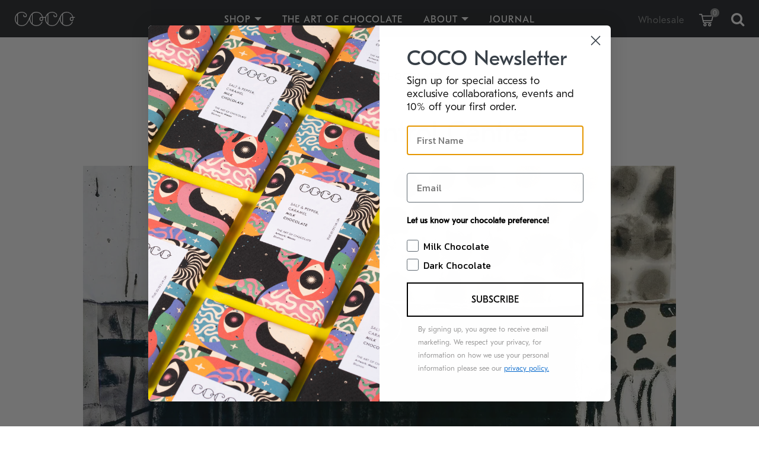

--- FILE ---
content_type: text/html; charset=UTF-8
request_url: https://www.stilyoapps.com/reconvert/reconvert_script_tags.php?shop=coco-chocolatier-sco.myshopify.com&store_client_id=eFhSSlVQcURoelJlamcyWDVtNEhlZz09
body_size: -2
content:
{"result":"success","security_token":"$2y$10$C8PWf9KFJjqsCtN2FUhv0.9hWgXCEsUKscbGQ4UtIwrfrDGqvq06W"}

--- FILE ---
content_type: text/css
request_url: https://cocochocolatier.com/cdn/shop/t/12/assets/layout.theme.css?v=72122257114411458981761140599
body_size: 6224
content:
/*! normalize.css v8.0.1 | MIT License | github.com/necolas/normalize.css */@font-face{font-family:Eesti;src:url(//cocochocolatier.com/cdn/shop/t/12/assets/GT-Eesti-Text-Light.woff2?v=109466760838496790091761132527) format("woff2"),url(//cocochocolatier.com/cdn/shop/t/12/assets/GT-Eesti-Text-Light.woff?v=95052158961328235931761132526) format("woff");font-style:normal;font-weight:regular}@font-face{font-family:Eesti;src:url(//cocochocolatier.com/cdn/shop/t/12/assets/GT-Eesti-Text-Regular.woff2?v=167449326930991566671761132530) format("woff2"),url(//cocochocolatier.com/cdn/shop/t/12/assets/GT-Eesti-Text-Regular.woff?v=45819741474537287311761132530) format("woff");font-style:normal;font-weight:700}html{line-height:1.15;-webkit-text-size-adjust:100% text-rendering: optimizeLegibility!important;-webkit-font-smoothing:antialiased!important}body{margin:0}main{display:block}h1{font-size:2em;margin:.67em 0}hr{box-sizing:content-box;height:0;overflow:visible}pre{font-family:monospace,monospace;font-size:1em}a{background-color:transparent}abbr[title]{border-bottom:none;text-decoration:underline;text-decoration:underline dotted}b,strong{font-weight:bolder}code,kbd,samp{font-family:monospace,monospace;font-size:1em}small{font-size:80%}sub,sup{font-size:75%;line-height:0;position:relative;vertical-align:baseline}sub{bottom:-.25em}sup{top:-.5em}img{border-style:none}button,input,optgroup,select,textarea{font-family:Eesti,sans-serif;font-size:100%;line-height:1;margin:0}button,input{overflow:visible}button,select{text-transform:none}[type=button],[type=reset],[type=submit],button{-webkit-appearance:button}[type=button]::-moz-focus-inner,[type=reset]::-moz-focus-inner,[type=submit]::-moz-focus-inner,button::-moz-focus-inner{border-style:none;padding:0}[type=button]:-moz-focusring,[type=reset]:-moz-focusring,[type=submit]:-moz-focusring,button:-moz-focusring{outline:1px dotted ButtonText}fieldset{padding:.35em .75em .625em}legend{box-sizing:border-box;color:inherit;display:table;max-width:100%;padding:0;white-space:normal}progress{vertical-align:baseline}textarea{overflow:auto}[type=checkbox],[type=radio]{box-sizing:border-box;padding:0}[type=number]::-webkit-inner-spin-button,[type=number]::-webkit-outer-spin-button{height:auto}[type=search]{-webkit-appearance:textfield;outline-offset:-2px}[type=search]::-webkit-search-decoration{-webkit-appearance:none}::-webkit-file-upload-button{-webkit-appearance:button;font:inherit}details{display:block}summary{display:list-item}[hidden],template{display:none}form{margin:0}[role=button],a,area,button,input,label,select,summary,textarea{-ms-touch-action:manipulation;touch-action:manipulation}input,select,textarea{font-size:1.6rem;max-width:100%;border-radius:0}input[disabled],select[disabled],textarea[disabled]{border-color:#000;background-color:#000;cursor:default}button,input[type=submit],label[for]{cursor:pointer}textarea{min-height:100px}select::-ms-expand{display:none}.input-error{border-color:#ff6d6d;background-color:#fff}.clearfix{*zoom: 1}.clearfix:after{content:"";display:table;clear:both}.visually-hidden{position:absolute!important;overflow:hidden;width:1px;height:1px;margin:-1px;padding:0;border:0;clip:rect(0 0 0 0)}.js-focus-hidden:focus{outline:none}.label-hidden{position:absolute!important;overflow:hidden;width:1px;height:1px;margin:-1px;padding:0;border:0;clip:rect(0 0 0 0)}.no-placeholder .label-hidden,.visually-shown{position:inherit!important;overflow:auto;width:auto;height:auto;margin:0;clip:auto}.no-js:not(html){display:none}.no-js .no-js:not(html){display:block}.no-js .js,.supports-no-cookies:not(html){display:none}html.supports-no-cookies .supports-no-cookies:not(html){display:block}html.supports-no-cookies .supports-cookies{display:none}.skip-link:focus{position:absolute!important;overflow:auto;width:auto;height:auto;margin:0;clip:auto;z-index:10000;padding:15px;transition:none}*,:after,:before,html{box-sizing:border-box}body,html{height:100%}figure{margin:0}img,picture{margin:0;max-width:100%}.rte{margin:0 auto}.rte img{height:auto}.rte table{table-layout:fixed}.rte ol,.rte ul{margin:0 0 15px 30px}.rte strong{font-weight:700}.rte em,.rte i{font-style:normal;color:#8f9293}.rte-table{overflow:auto;max-width:100%;-webkit-overflow-scrolling:touch}.rte__video-wrapper{position:relative;overflow:hidden;max-width:100%;height:0;height:auto;padding-bottom:56.25%}.rte__video-wrapper iframe{position:absolute;top:0;left:0;width:100%;height:100%}.rte__table-wrapper{overflow:auto;max-width:100%;-webkit-overflow-scrolling:touch}html{font-size:62.5%}body{font-family:Eesti,sans-serif;font-size:1.6rem}h1,h2,h3,h4,h5,h6{font-family:Eesti,sans-serif}p{line-height:1.5em;font-size:16px}body,button,input,select,textarea{-webkit-font-smoothing:antialiased;-webkit-text-size-adjust:100%;-ms-text-size-adjust:100%;text-size-adjust:100%}a{color:#24272a}.button{display:inline-block;vertical-align:middle;width:auto;border:0;text-align:center;white-space:nowrap;text-decoration:none;-webkit-user-select:none;-moz-user-select:none;-ms-user-select:none;user-select:none;-webkit-appearance:none;-moz-appearance:none;appearance:none}.hero-banner{background-repeat:no-repeat}.hero-banner--article{min-height:278px;background-position:50%;background-size:cover}.placeholder-svg{display:block;width:100%;max-width:100%;height:100%;max-height:100%;border:1px solid #161d25;background-color:#f9fafb;fill:#161d25}.placeholder-svg--small{width:480px}.placeholder-noblocks{padding:40px;text-align:center}.placeholder-background{position:absolute;top:0;right:0;bottom:0;left:0}.placeholder-background .icon{border:0}.responsive-image__wrapper{position:relative;overflow:hidden;width:100%;margin:0 auto}.no-js .responsive-image__wrapper{display:none}.responsive-image__wrapper:before{content:"";position:relative;display:block}.responsive-image__wrapper img{display:block;width:100%}.responsive-image__wrapper--full-height{height:100%}.responsive-image__image{position:absolute;top:0;left:0;display:block;width:100%;height:100%}.responsive-image__image:focus{outline-offset:-4px}.blog-post{display:-ms-flexbox;display:flex;-ms-flex-wrap:wrap;flex-wrap:wrap;list-style:none;margin:0;padding:0}.blog-post__item{-ms-flex:1 1 33.33333%;flex:1 1 33.33333%}.collection-list{display:-ms-flexbox;display:flex;-ms-flex-wrap:wrap;flex-wrap:wrap;max-width:73.75em}.collection-list-item{-ms-flex:1 1 33.33333%;flex:1 1 33.33333%;height:100%;text-align:center}.collection-list__image{min-width:320px}.collection-list__title{-ms-flex-preferred-size:100%;flex-basis:100%}.featured-collection{display:-ms-flexbox;display:flex;-ms-flex-wrap:wrap;flex-wrap:wrap;max-width:73.75em}.featured-collection-item{-ms-flex:1 1 33.33333%;flex:1 1 33.33333%;height:100%;text-align:center}.featured-collection__image{min-width:320px}.featured-collection__title{-ms-flex-preferred-size:100%;flex-basis:100%}.image-with-text{display:-ms-flexbox;display:flex;-ms-flex-wrap:wrap;flex-wrap:wrap}.image-with-text__image{-ms-flex:0 1 50%;flex:0 1 50%;min-width:320px}.image-with-text__text{-ms-flex:1 1 50%;flex:1 1 50%}.apple-wallet-image,.giftcard-qr img{display:block;margin:0 auto}@media print{@page{margin:.5cm}p{orphans:3;widows:3}.apple-wallet,.print-giftcard{display:none}}.container{width:100%;margin:0 auto;max-width:1200px}.grid.narrow{max-width:1200px}.grid.narrower{max-width:1000px}.grid{margin:0 auto;position:relative}.grid>div,.grid .grid__inner,.grid__inner{box-sizing:border-box;-moz-box-sizing:border-box;padding:0 16px;float:left}div.padd-even,li.padd-even{padding:16px!important}.grid>div.full,.grid .grid__inner.full{padding:0}.grid:after,.clear:after,.clearfix:after{visibility:hidden;display:block;font-size:0;content:" ";clear:both;height:0}.grid.grid--middle{display:table;table-layout:fixed}.grid.grid--middle>div{float:none;display:table-cell;vertical-align:middle}.grid.grid--middle>div.align-top,.grid.grid--middle>div.align-btop *{vertical-align:top}.grid.grid--middle>div.align-bottom,.grid.grid--middle>div.align-bottom *{vertical-align:bottom}.grid-1-4{width:25%}.grid-1-3{width:33.3333333333%}.grid-2-3{width:66.6666666666%}.grid-3-4{width:75%}.grid-1-2{width:50%}.grid-1-1{width:100%}.grid-5-6{width:83.3333333333%}.grid-1-6{width:16.6666666666%}.grid-7-8{width:87.5%}.grid-1-8{width:12.5%}.grid-1-5{width:20%}.grid-2-5{width:40%}.grid-3-5{width:60%}.grid-4-5{width:80%}.grid-left{float:left}.grid-right{float:right!important}.always-center{margin-left:auto!important;margin-right:auto!important;float:none!important;clear:both!important}.narrow-padding{padding:0 3px!important}.text-left{text-align:left}.text-right{text-align:right}.text-center{text-align:center}.dir-rtl{direction:rtl}.dir-ltr{direction:ltr}.show-inline{display:inline-block}.show-block{display:block}.hide{display:none!important}.tb-padd-sml{padding-top:2em!important;padding-bottom:2em!important}.tb-padd-med{padding-top:4em!important;padding-bottom:4em!important}.tb-padd-lrg{padding-top:6em!important;padding-bottom:7em!important}ul{margin-left:0;padding-left:0}ul li{margin:0;padding:0;list-style:none}@media screen and (min-width: 600px){.container{width:95%}.grid.s--grid--middle{display:table;table-layout:fixed;width:100%}.grid.s--grid--middle>div{float:none;display:table-cell;vertical-align:middle}.s--grid-1-4{width:25%}.s--grid-1-3{width:33.3333333333%}.s--grid-2-3{width:66.6666666666%}.s--grid-3-4{width:75%}.s--grid-1-2{width:50%}.s--grid-1-1{width:100%}.s--grid-1-5{width:20%}.s--grid-5-6{width:83.3333333333%}.s--grid-1-6{width:16.6666666666%}.s--grid-left{float:left}.s--grid-right{float:right!important}.s--always-center{margin-left:0!important;margin-right:auto!important;float:none}.s--text-left{text-align:left}.s--text-right{text-align:right}.s--text-center{text-align:center}.s--dir-rtl{direction:rtl}.s--dir-ltr{direction:ltr}.s--show-inline{display:inline-block!important}.s--show-block{display:block!important}.s--hide{display:none!important}}@media screen and (min-width: 900px){.container.narrow{width:80%}.grid>div,.grid .grid__inner,.grid-padd{padding:0 25px}div.padd-even,li.padd-even{padding:25px!important}.grid.m--grid--middle{display:table;table-layout:fixed}.grid.m--grid--middle>div{float:none;display:table-cell;vertical-align:middle}.m--grid-1-4{width:25%}.m--grid-1-3{width:33.3333333333%}.m--grid-2-3{width:66.6666666666%}.m--grid-3-4{width:75%}.m--grid-1-2{width:50%}.m--grid-1-1{width:100%}.m--grid-1-5{width:20%}.m--grid-2-5{width:40%}.m--grid-3-5{width:60%}.m--grid-4-5{width:80%}.m--grid-5-6{width:83.3333333333%}.m--grid-1-6{width:16.6666666666%}.m--push-1-3{margin-left:33.3333333333%}.m--grid-left{float:left}.m--grid-right{float:right!important}.m--always-center{margin-left:0!important;margin-right:auto!important;float:none}.m--text-left{text-align:left}.m--text-right{text-align:right}.m--text-center{text-align:center}.m--dir-rtl{direction:rtl}.m--dir-ltr{direction:ltr}.m--show-inline-i{display:inline!important}.m--show-inline{display:inline-block!important}.m--show-block{display:block!important}.m--show-tc{display:table-cell!important}.m--hide{display:none!important}.m--padd-right{padding-right:15px!important}}.l--show-tc{display:none!important}@media screen and (min-width: 1200px){.container{width:90%}.container.narrow{width:80%;max-width:900px}.grid>div,.grid .grid__inner,.grid-padd{padding:0 30px}div.padd-even,li.padd-even{padding:30px!important}.grid.l--grid--middle{display:table;table-layout:fixed}.grid.l--grid--middle>div{float:none;display:table-cell;vertical-align:middle}.l--grid-1-4{width:25%}.l--grid-1-3{width:33.3333333333%}.l--grid-2-3{width:66.6666666666%}.l--grid-3-4{width:75%}.l--grid-1-2{width:50%}.l--grid-1-1{width:100%}.l--grid-1-5{width:20%}.l--grid-2-5{width:40%}.l--grid-3-5{width:60%}.l--grid-4-5{width:80%}.l--grid-5-6{width:83.3333333333%}.l--grid-1-6{width:16.6666666666%}.l--grid-7-8{width:87.5%}.l--grid-1-8{width:12.5%}.l--grid-left{float:left}.l--grid-right{float:right!important}.l--always-center{margin-left:0!important;margin-right:auto!important;float:none}.l--text-left{text-align:left}.l--text-right{text-align:right}.l--text-center{text-align:center}.l--dir-rtl{direction:rtl}.l--dir-ltr{direction:ltr}.l--show-inline{display:inline-block!important}.l--show-block{display:block!important}.l--show-tc{display:table-cell!important}.l--hide{display:none!important}}h1 a,.like-h1 a,h2 a,.like-h2 a,h3 a,.like-h3 a,h4 a,.like-h4 a,h5 a,.like-h5 a,h6 a,.like-h6 a{text-decoration:none}h1{font-size:38px;margin:8vh auto}.template-collection h1{margin-bottom:4vh}.like-h1{font-size:38px}h2,.like-h2{font-size:32px}h3,.like-h3{font-size:24px;margin-bottom:15px;height:1.1em;overflow:hidden}h4,.like-h4{font-size:16px}.rte.large p{font-size:20px;width:90%;max-width:800px;margin-left:auto;margin-right:auto;text-align:left;line-height:1.25em}.rte.larger p{font-size:20px}@media screen and (min-width: 600px){h1,.like-h1{font-size:48px}h2,.like-h2{font-size:36px}h3,.like-h3{font-size:32px}.rte.large p,blockquote p{font-size:24px!important}}@media screen and (min-width: 900px){.like-h1{font-size:60px}h1{font-size:48px}h2,.like-h2{font-size:36px}h3,.like-h3{font-size:28px}.rte.large p,blockquote p{font-size:28px!important}}@media screen and (min-width: 1200px){.like-h1{font-size:64px}h1{font-size:48px}h3,.like-h3{font-size:32px}.rte.large p,blockquote p{font-size:32px!important}}button{background:none;border:1px solid #FFF;padding:20px 30px;text-transform:uppercase;letter-spacing:.0625em;color:#fff;font-weight:700}input,textarea{border:1px solid #24272a;background:#fff;padding:20px 25px;font-weight:400}.product-qty{text-align:left;width:70px;padding:20px;color:#24272a;margin-right:10px}.qty-holder{margin-right:20px;position:relative}.qty-holder *{float:left}.qty-holder span{padding-left:10px;padding-right:10px;cursor:pointer;background:#fff;color:#000!important}.qty-holder .product-qty{margin:0;border:1px solid #FFF;text-align:center;outline:none;position:absolute}.product-banner form .qty-holder{width:25%;float:left;margin-right:0;position:relative}.product-banner form .qty-holder input{position:absolute;top:0;left:0;width:100%;outline:none}.product-banner form .qty-holder span{position:relative;z-index:9;font-size:24px;background:none;border:none;padding:16px;outline:none}.product-banner form .qty-holder span.increment{position:absolute;right:0}.a2cbutton{padding-top:21px;padding-bottom:21px;margin-left:10px;width:70%}input[type=number]::-webkit-inner-spin-button,input[type=number]::-webkit-outer-spin-button{-webkit-appearance:none;margin:0}select{padding:20px 50px 20px 20px;border-radius:0;-webkit-appearance:none;-moz-appearance:none;appearance:none;text-align:left;background-image:url([data-uri]);background-repeat:no-repeat;background-position:90% center}label{font-weight:700;margin:10px 0;display:block}#fsb_bar{background:#8dc8b4!important;font-family:Eesti,sans-serif!important;font-size:16px!important;font-weight:700;position:relative;z-index:99;text-align:left!important;padding:10px 25px!important}#fsb_bar *{font-family:Eesti,sans-serif!important;font-size:16px!important;font-weight:700}#fsb_close{z-index:99;text-indent:-9999999px;background:url(//cocochocolatier.com/cdn/shop/t/12/assets/close-white.svg?v=4963132239163473651761132527);background-size:cover;background-repeat:no-repeat;right:25px!important;height:12px;width:12px}header.site-header{background:#24272a;padding-top:20px;padding-bottom:15px;padding-left:25px;position:relative;z-index:99}header.site-header #logo{width:auto;height:24px;display:inline-block}header.site-header #right{position:absolute;right:25px;top:22px;vertical-align:middle}header.site-header #right *{vertical-align:middle}.header-cart{text-decoration:none;color:#fff;position:relative;margin-left:10px}header.site-header .secondary{color:#8f9293;text-decoration:none;position:relative;top:0;letter-spacing:.0625em;margin-right:10px}header.site-header #icon-cart{width:24px;display:inline-block}header.site-header .cart-items{display:block;position:absolute;right:-5px;top:-10px;font-size:12px;padding:2px 4px 0;border-radius:20px;background:#8f9293;color:#fff}header.site-header #icon-menu{width:24px;display:inline-block;cursor:pointer}nav{display:none;font-weight:700;background:#24272a}nav ul{margin:0;padding:125px 25px 0}body.menu-active{overflow:hidden;position:relative}body.menu-active nav{display:block;position:absolute;top:0;left:0;width:100%;height:100%;z-index:90;overflow-y:scroll}nav a,nav span.menu-expander{text-decoration:none;text-transform:uppercase;color:#fff;letter-spacing:.0625em}nav a.a-expander{display:none}nav span.menu-expander{display:block}nav #icon-down{width:12px}nav li{padding:15px 0;border-bottom:1px solid #353535;font-size:20px;position:relative}nav li img{float:right;margin-top:5px}nav .dropdown{max-height:0;overflow:hidden;display:none;margin:0;padding:0}nav .dropdown a{color:#8f9293}nav .dropdown li:first-child{border-top:1px solid #353535}nav .dropdown li:last-child{border-bottom:none;padding-bottom:0}nav .dropdown a:hover{color:#fff}li.can-expand:hover .dropdown{margin:15px 0 0;padding:0;display:block;max-height:1000px}@media screen and (min-width: 1200px){header.site-header #icon-menu{display:none}body.menu-active{overflow:scroll}body.menu-active nav{display:block;position:relative;width:auto;height:auto;z-index:100}nav{display:block!important;position:relative!important;width:70%!important;left:15%!important;top:-45px!important;text-align:center!important;z-index:100!important;background:none!important;height:0!important;overflow:visible!important}nav ul{padding:1px 0 0}nav li{display:inline-block;font-size:16px;padding:5px 15px;border-bottom:none}nav li img{float:none;margin:0}nav .dropdown li{display:block;white-space:nowrap}li.can-expand:hover .dropdown{position:absolute;top:10px;left:0;background:#24272a;width:auto;text-align:left;z-index:9999;padding:20px 0 15px}nav .dropdown li:first-child{border-top:none}nav a.a-expander{display:inline-block}nav span.menu-expander{display:none}}footer.site-footer img{max-width:300px}@media screen and (min-width: 900px){footer.site-footer img{width:30%;max-width:400px}}footer.site-footer{background:#24272a;padding-bottom:50px}footer.site-footer p{margin:12vh auto 4vh;max-width:500px;width:90%}footer.site-footer form{width:90%;max-width:600px;margin:4vh auto 12vh;display:block}footer.site-footer form *{width:100%;display:block}footer.site-footer form input{margin-bottom:10px}.site-footer__linklist{display:block;margin:0 0 10px;text-align:center}.site-footer__linklist li{display:block;padding:5px 10px}.site-footer__linklist li a{color:#fff;text-decoration:none}.site-footer__linklist.two li a{color:#8f9293}.social-icons{margin-bottom:1vh}.social-icons li,.social-icons li a{display:inline-block}.social-icons li a{padding:5px 15px}.social-icons li img{width:32px;height:auto}@media screen and (min-width: 900px){.site-footer__linklist li{display:inline-block}footer.site-footer form *{width:auto;display:inline-block}footer.site-footer form input{width:350px;margin-right:10px}}.collection-grid{margin-top:25px}.product-grid,.product-row{margin-bottom:8vh}.product-grid img{width:100%;height:auto;display:block;max-width:1000%}.product-grid a{text-decoration:none}.product-grid .product-data{overflow:hidden;padding:0 25px}.product-grid .price{display:block;color:#8f9293;padding-top:5px}ul.subnav{margin:0;display:inline-block}ul.subnav li{font-weight:700;text-transform:uppercase;letter-spacing:.0625em;display:none}ul.subnav li.action{display:inline-block;padding:5px 8px}ul.subnav:hover li{display:block}ul.subnav li a{display:inline-block;padding:5px 8px;text-decoration:none}ul.subnav li a.sel{color:#8f9293}@media screen and (min-width: 1200px){ul.subnav:hover li.l--hide{display:none!important}}.square-holder{width:100%;height:0;padding-bottom:100%;overflow:hidden;background:#fff4e7}.square-holder img{width:100%;height:auto}.product-gallery{background:#fff4e7}.main-carousel{width:100%;opacity:0;-webkit-transition:opacity .4s;transition:opacity .4s}.main-carousel.flickity-enabled{opacity:1}.flickity-page-dots{bottom:25px!important}.flickity-button{background:none!important}.main-carousel .carousel-cell{width:100%}.main-carousel .carousel-cell img{width:100%;height:auto;max-width:1000%}.product-banner{background:#24272a;color:#fff}.content-inner{width:100%;margin:0 auto;padding:30px 0}.product-banner form{margin-top:4vh;margin-bottom:2vh}.product-tags{color:#8f9293}.product-tags .tag{margin-right:16px;display:inline-block;vertical-align:middle;white-space:nowrap;margin-bottom:8px}.product-tags .tag img{width:32px!important;height:auto;vertical-align:middle}@media screen and (min-width: 900px){.content-inner{width:85%;padding:0}}@media screen and (max-width: 700px){.product-banner form .qty-holder{width:25%;float:left;margin-right:0;position:relative}.product-banner form .qty-holder input{position:absolute;top:0;left:0;width:100%;outline:none}.product-banner form .qty-holder span{position:relative;z-index:9}.product-banner form .qty-holder span.increment{position:absolute;right:0}.product-banner form button{width:70%;width:calc(75% - 20px);margin-top:1px}.product-banner select{width:100%;background-position:95% center}}.is-dark{background:#24272a;color:#fff}.is-dark a{color:#fff}.btn,.pagination .next a{background:none;border:1px solid #24272a;padding:20px 30px;text-transform:uppercase;letter-spacing:.0625em;color:#24272a;font-weight:700;display:inline-block;text-decoration:none}.btn-hover:hover{color:#fff;background:#24272a}.is-dark .btn{border:1px solid #FFF;color:#fff}.btn-dark:hover{border:1px solid #FFF;background:#fff;color:#24272a}.reverse-button{background:#24272a;color:#fff}.reverse-button:hover{background:#fff;color:#24272a}.btn.full{display:block;text-align:center}.is-dark .btn.fill{border:1px solid #FFF;background:#fff;color:#24272a}.section-style{padding-top:8vh;padding-bottom:12vh}.section-style .btn{margin-bottom:1em}.section-style .like-h1{margin:18vh auto;width:90%}.section-style .like-h1.small-top{margin-top:10vh}.section-style .like-h1.small-bottom{margin-bottom:8vh}.section-style .section-image,.section-image{display:block;margin:16vh auto 12vh;width:95%;max-width:1000px}.section-style .rte.large{margin-bottom:10vh}.section-header h4,.artist-page h4{text-transform:uppercase;margin:0;letter-spacing:.0625em}.artist-page h4,.section-style.section-artist .like-h1{margin:8vh auto}#shopify-section-1544114092599 .like-h1{font-size:24px}@media screen and (min-width: 600px){#shopify-section-1544114092599 .like-h1{font-size:32px}}.section-featured-products .section-header{margin-bottom:15vh}.section-featured-products .filled-button{margin-top:8vh;margin-bottom:8vh}.section-featured-products h3{margin:1.5em 0 1em}.section-related{padding-bottom:0!important}.section-related .section-header{margin-bottom:8vh}.section-video{background-color:#fff4e7;height:80vh;position:relative}@media screen and (min-width: 900px){.section-video{height:0;padding-top:56.25%}}.section-video .youtube{margin-bottom:0!important}.section-video .overlay-holder{position:relative;top:50%;transform:translateY(-50%)}.section-video .text-overlay{width:90%;max-width:800px;margin:0 auto;background:#fff;padding:30px;position:relative}.section-video .text-overlay .overlay-logo{width:150px;height:auto;position:relative;top:0}.section-video .overlay-play{width:50px;height:50px;position:absolute;top:auto;right:20px;bottom:20px;left:auto;display:block}.section-video .video-holder{width:90%;max-width:800px;margin:0 auto}.section-video .youtube-size{display:block!important}@media screen and (min-width: 900px){.section-video .overlay-holder{position:absolute;top:50%;transform:translateY(-50%);width:100%}.section-video .text-overlay{padding:50px}.section-video .text-overlay .overlay-logo{width:200px}.section-video .text-overlay .lines{margin-top:8vh}.section-video .overlay-play{width:75px;height:75px;position:absolute;top:auto;right:50px;bottom:50px;left:auto;display:block;cursor:pointer}.section-video.youtube-play .text-overlay{display:none}.section-video.youtube-play .video-holder{max-width:10000px;width:100%!important}}.section-vimeo{position:relative;margin-bottom:-8vh}.section-vimeo .youtube{background-color:#fff4e7;height:0;padding:112.5% 0 0}.section-vimeo .youtube iframe{width:200%!important;left:-50%!important}.section-vimeo .lines{margin:25px 25px 0!important}@media screen and (min-width: 900px){.section-vimeo .youtube{margin:0;padding:56.25% 0 0}}.lines{margin-top:5vh;line-height:1.5em}.lines .line1{display:block;text-transform:uppercase;letter-spacing:.0625em}.lines .line2{font-weight:700}.coco-icons{margin:10vh auto 8vh}.coco-icons h5{text-transform:uppercase;letter-spacing:.0625em;line-height:1.4em;margin-top:10px;font-size:12px}.section-slider a{display:block;text-decoration:none;cursor:pointer}.section-slider .image{height:60vh;position:relative}.section-slider .image img{bottom:0;height:100%;left:0;object-fit:cover;object-position:center;position:absolute;right:0;top:0;width:100%}.section-slider .lines{margin:25px 30% 25px 25px!important;height:48px;overflow:hidden}.section-slider .flickity-page-dots{bottom:54px!important;right:25px;width:auto}@media screen and (min-width: 900px){.section-slider .image{height:80vh;position:relative}.section-slider .flickity-page-dots{bottom:54px!important;right:0;width:100%}}.top-of-page{height:40vh}.template-collection .rte,.template-page .rte{width:90%;max-width:800px;margin-left:auto;margin-right:auto}.template-page .rte{margin-bottom:8vh;width:100%}.template-collection .rte{margin-top:-2vh;margin-bottom:4vh}.template-collection .rte.large{margin:8vh auto 12vh}.rte.smallgrey{margin-top:5vh;margin-bottom:8vh;max-width:600px;padding:0 16px}.rte.smallgrey p{color:#8f9293}.base-buttons{margin:0 auto 16vh;width:70%;max-width:400px}.base-buttons .btn{display:block;margin-bottom:1em}.youtube{background-color:#fff4e7;margin-bottom:5vh;position:relative;padding-top:56.25%;overflow:hidden;cursor:pointer}.youtube img{width:100%;top:-16.82%;left:0;opacity:1}.youtube .play-button{width:75px;height:75px;z-index:1;opacity:1}.youtube img,.youtube .play-button{cursor:pointer}.youtube img,.youtube iframe,.youtube .play-button,.youtube .play-button:before{position:absolute}.youtube .play-button,.youtube .play-button:before{top:50%;left:50%;transform:translate3d(-50%,-50%,0)}.youtube iframe{height:100%;width:100%;top:0;left:0}.rte h3{height:auto;margin:2em 0 1em;font-size:24px!important}.rte table{border-collapse:collapse;width:100%!important;margin-bottom:4vh}.rte table th,.rte table td{border-bottom:1px solid #8f9293;padding-right:16px;vertical-align:top}.blog-image{position:relative}.blog-image h3{position:absolute;left:20px;bottom:10px;color:#fff;opacity:0}.blog-image:hover h3{opacity:1}.blog-main-image{display:block;position:relative;overflow:hidden;height:70vh}.blog-main-image:after{content:" ";display:block;position:absolute;width:100%;height:100%;top:0;left:0;background:#000;background:-moz-linear-gradient(top,rgba(0,0,0,0) 0%,rgba(0,0,0,0) 38%,rgba(0,0,0,.65) 100%);background:-webkit-linear-gradient(top,rgba(0,0,0,0) 0%,rgba(0,0,0,0) 38%,rgba(0,0,0,.65) 100%);background:linear-gradient(to bottom,#0000 0% 38%,#000000a6);filter:progid:DXImageTransform.Microsoft.gradient(startColorstr="#00000000",endColorstr="#a6000000",GradientType=0);opacity:1}.blog-main-image h1{margin:0;padding:0}.blog-main-image .btn{color:#fff;border-color:#fff}.blog-block{display:block;position:relative}.blog-block h2{margin-bottom:16px}.blog-block p{margin-top:0}.blog-main-image .blog-readthrough{position:absolute;bottom:5vh;left:0;color:#fff;width:90%;max-width:500px;z-index:10}@media screen and (max-width: 1200px){.blog-block .grid-padd{padding:0!important}}@media screen and (min-width: 1200px){.blog-block .blog-readthrough{position:absolute;bottom:10px;left:0;color:#fff;width:90%;max-width:500px;z-index:10}.blog-block .blog-readthrough .btn{display:none}.blog-block .rte{max-height:0;overflow:hidden;transition:all .75s ease-in-out;-moz-transition:all .75s ease-in-out;-webkit-transition:all .75s ease-in-out;opacity:0}.blog-block:hover .rte{max-height:600px;opacity:1}.blog-block:after{content:" ";display:block;position:absolute;width:100%;height:100%;top:0;left:0;background:#000;background:-moz-linear-gradient(top,rgba(0,0,0,0) 0%,rgba(0,0,0,0) 38%,rgba(0,0,0,.65) 100%);background:-webkit-linear-gradient(top,rgba(0,0,0,0) 0%,rgba(0,0,0,0) 38%,rgba(0,0,0,.65) 100%);background:linear-gradient(to bottom,#0000 0% 38%,#000000a6);filter:progid:DXImageTransform.Microsoft.gradient(startColorstr="#00000000",endColorstr="#a6000000",GradientType=0);opacity:1}}body.suffix-journal main .btn{padding:15px 20px;font-size:14px}.blog-readthrough p{font-size:18px;line-height:26px;font-weight:700}.blog-main-image .blog-readthrough{width:100%;max-width:100%}.blog-main-image .blog-readthrough .grid-padd{text-align:center;margin:0 auto;float:none;width:90%;max-width:500px}article.article-journal{margin:8vh auto;max-width:1200px;padding:8vh 0;background:#fff}.template-article .rte{width:90%;max-width:800px;margin-left:auto;margin-right:auto}p.byline{color:#8f9293}.article-journal .imagecaption{color:#8f9293;font-size:13px;text-align:center;max-width:80%;margin:-10px auto 2em}.template-article blockquote{margin:5vh 0;padding:0 0 0 20px;border-left:3px solid #000}.template-article blockquote em{font-size:14px;display:block}.template-article #MainContent .rte img{margin:5vh auto;display:block}.template-article #MainContent .rte p img{margin:calc(5vh - 30px) auto}.template-article .section-image{margin-top:0!important;margin-bottom:5vh!important}.article-related{margin-top:8vh;background:#fff4e7;padding:8vh 0}.article-related .section-header{margin-bottom:8vh}.article-related .rte{margin:0;width:100%}.pagination{margin:8vh auto;text-align:center}.pagination .page,.pagination .deco{display:none}.pagination a{text-decoration:none}.pagination .prev a{display:inline-block;padding:20px 30px;text-transform:uppercase;letter-spacing:.0625em;color:#24272a;font-weight:700;color:#8f9293!important}.template-blog.suffix-journal,.template-article.suffix-journal,.template-blog.suffix-press{background:#fff4e7}.press-pieces{text-align:center;margin:5vh auto}.press-piece{display:inline-block;margin:15px 7px;height:175px!important;width:auto}@media screen and (min-width: 400px){.press-piece{height:250px!important}}@media screen and (min-width: 900px){.press-piece{height:325px!important}}@media screen and (min-width: 1200px){.press-piece{height:400px!important}}.cart-item:first-child{border-top:1px solid #8f9293}.cart-item{border-bottom:1px solid #8f9293;padding:1em 0!important;width:90%;margin:0 auto}.cart-item img{display:block}.cart-actions{font-size:13px;margin:1em 0}.cart-actions a{margin-right:10px;color:#8f9293}.cart-row-qty{max-height:0;overflow:hidden}.cart-row-qty.active{height:auto;max-height:500px}#CartSpecialInstructions{width:100%}.cart-totals{margin-top:1em;border-top:1px solid #8f9293}.additional-checkout-buttons{margin:1em 0 8vh;text-align:center}@media screen and (min-width:900px){#CartSpecialInstructions{width:90%}.cart-totals{margin-top:0;border-top:none}}.custom-grid{display:grid}.grid-column--2{grid-template-columns:repeat(1,1fr);column-gap:30px;row-gap:30px}.grid-column--3{grid-template-columns:repeat(1,1fr);grid-gap:30px}.grid-image{display:grid;width:100%}.image-fullwidth{width:100%;margin:auto;display:block}.origin-page-section-style{padding-top:5vh;padding-bottom:5vh}.origan-page--wrapper{padding-right:3vw;padding-left:3vw}.text-vertical--center{display:flex;justify-content:center;flex-direction:column}.player .vp-title .vp-title-header{display:none!important}@media screen and (min-width: 900px){.grid-column--2{grid-template-columns:repeat(2,1fr);grid-gap:30px}.grid-column--3{grid-template-columns:repeat(3,1fr);grid-gap:30px}}
/*# sourceMappingURL=/cdn/shop/t/12/assets/layout.theme.css.map?v=72122257114411458981761140599 */


--- FILE ---
content_type: text/css
request_url: https://cocochocolatier.com/cdn/shop/t/12/assets/custom.scss?v=128792870386562895241761132548
body_size: -327
content:

#search-icon{
 font-size:24px;
  color:white;
  margin-top:-5px;
  margin-left:25px;
  cursor:pointer;
}
.search-popup{
  width:50%;
  height:0px;
  display:none;
  height:auto;
   text-align: center;
    z-index: 10;
  margin:0px auto;
   
}
.search{
position:relative;
z-index:100;
  margin-top:-50px;
  width:100%;
  
  }
.search-bar{
  width: 60%;
    background: white;
    border: 1px solid white;
    color: black;
  outline:none;
  height:10px;
  margin-top:-50px;
}
.submit-button{
    border: 1px solid white;
    margin-left: -5px;
    height: 10px;
  line-height:0;
  outline:none;
  width:auto;
  background: none;
  color: white;
}
.submit-button:hover{
background-color:bisque;
}

#cross-button-search{
font-size:24px;
  color:white;
cursor:pointer;
  display:none;
  margin-top:-5px;
  margin-left:25px;
 
}
.search-page_wrapper {
    max-width: 1200px;
  margin: auto;
  padding: 0 20px;
}
.search-page-style{
  display:grid;
  grid-template-columns: repeat(2, 1fr);
}
@media(max-width:750px) and (min-width:480px){

  .search-popup{
  width:100%;
    padding:10px 10%;
     background: #24272a;
   
}
.search{
  margin-top:0px;
  
  }
.search-bar{
  width: 80%;
      background: white;
    border: 1px solid #24272a;
    border-radius: 10px;
   border-top-right-radius: 0px;
    border-bottom-right-radius: 0px;
    color: black;
    
}
.submit-button{
  
    width:20%;
  background:white;
  color:black;
  border-radius:10px;
  border:1px solid #24272a;
  border-top-left-radius: 0px;
    border-bottom-left-radius: 0px;
}
 .submit-button:hover{
background-color:bisque;
color:black;
 }
  

}
@media(max-width:480px){

  .search-popup{
  width:100%;
    padding:0px;
     background: #24272a;
   
}
.search{
  margin-top:0px;
  
  }
.search-bar{
  width: 80%;
      background: white;
    border:none;
    color: black;
  border-radius: 0px;
    
}
.submit-button{
  
    width:20%;
  background:white;
  color:black;
  border-radius:0px;
  border:none;
  padding-left:3px;
}
 .submit-button:hover{
background-color:bisque;
color:black;
 }
}


--- FILE ---
content_type: image/svg+xml
request_url: https://cocochocolatier.com/cdn/shop/t/12/assets/cart-white.svg?v=94195724180867505331761132525
body_size: -776
content:
<svg id="Layer_1" data-name="Layer 1" xmlns="http://www.w3.org/2000/svg" viewBox="0 0 48 48"><defs><style>.cls-1{fill:#fff;}</style></defs><title>cart-white</title><path class="cls-1" d="M1.57,3.12a1.57,1.57,0,1,0,0,3.13h6L13,31.65c.22,1,.84,1.75,1.63,1.74h26.1a1.57,1.57,0,1,0,0-3.13H15.89l-.67-3.13H42.8a1.6,1.6,0,0,0,1.51-1.23L48,10.25a1.65,1.65,0,0,0-1.52-1.91H11.25l-.84-4A1.63,1.63,0,0,0,8.88,3.12Zm10.34,8.35H44.48L41.56,24h-27Zm7.92,23a5.22,5.22,0,1,0,5.22,5.22,5.24,5.24,0,0,0-5.22-5.22m15.66,0a5.22,5.22,0,1,0,5.22,5.22,5.24,5.24,0,0,0-5.22-5.22M19.83,37.57a2.09,2.09,0,1,1-2.08,2.09,2.06,2.06,0,0,1,2.08-2.09m15.66,0a2.09,2.09,0,1,1-2.09,2.09,2.06,2.06,0,0,1,2.09-2.09"/></svg>

--- FILE ---
content_type: image/svg+xml
request_url: https://cocochocolatier.com/cdn/shop/t/12/assets/instagram-white.svg?v=28730487488721161651761132528
body_size: -695
content:
<svg id="Layer_1" data-name="Layer 1" xmlns="http://www.w3.org/2000/svg" viewBox="0 0 48 48"><defs><style>.cls-1{fill:#fff;}</style></defs><title>instagram-white</title><path class="cls-1" d="M47.83,13.81A14,14,0,0,0,33.79,0l-20,.17A14,14,0,0,0,0,14.2l.17,20A13.94,13.94,0,0,0,14.09,48h.11l20-.17A13.94,13.94,0,0,0,48,33.79ZM34.15,43.11l-20,.16h-.08a9.21,9.21,0,0,1-9.2-9.13l-.16-20a9.24,9.24,0,0,1,9.12-9.28l20-.16h.08a9.2,9.2,0,0,1,9.2,9.12l.16,20A9.21,9.21,0,0,1,34.15,43.11ZM23.9,12A12,12,0,0,0,24,36h.1a12,12,0,0,0,8.33-20.59A11.66,11.66,0,0,0,23.9,12Zm5.3,17.14a7.25,7.25,0,0,1-5.14,2.17,7.05,7.05,0,0,1-5.18-2.09,7.29,7.29,0,0,1,5.06-12.49H24a7.3,7.3,0,0,1,5.2,12.41ZM36,9.31a2.33,2.33,0,1,0,2.34,2.31A2.33,2.33,0,0,0,36,9.31Z"/></svg>

--- FILE ---
content_type: image/svg+xml
request_url: https://cocochocolatier.com/cdn/shop/t/12/assets/menu-white.svg?v=80766923092443121011761132528
body_size: -567
content:
<svg id="Layer_1" data-name="Layer 1" xmlns="http://www.w3.org/2000/svg" viewBox="0 0 48 48"><defs><style>.cls-1{fill:#fff;}</style></defs><title>menu-white</title><rect class="cls-1" y="4.83" width="48" height="1.86"/><rect class="cls-1" y="23.07" width="48" height="1.86"/><rect class="cls-1" y="41.31" width="48" height="1.86"/></svg>

--- FILE ---
content_type: application/x-javascript
request_url: https://app.cart-bot.net/public/status/shop/coco-chocolatier-sco.myshopify.com.js?1768604766
body_size: -300
content:
var giftbee_settings_updated='1765443604c';

--- FILE ---
content_type: image/svg+xml
request_url: https://cocochocolatier.com/cdn/shop/t/12/assets/play-white.svg?v=149452544147657933031761132530
body_size: -911
content:
<svg id="Layer_1" data-name="Layer 1" xmlns="http://www.w3.org/2000/svg" viewBox="0 0 48 48"><defs><style>.cls-1{fill:#fff;}</style></defs><title>play-white</title><path class="cls-1" d="M24,48A24,24,0,1,1,48,24,24,24,0,0,1,24,48M24,1.9A22.1,22.1,0,1,0,46.1,24,22.13,22.13,0,0,0,24,1.9"/><polygon class="cls-1" points="18.68 33.99 18.68 14.01 34.25 24 18.68 33.99"/></svg>

--- FILE ---
content_type: image/svg+xml
request_url: https://cocochocolatier.com/cdn/shop/t/12/assets/facebook-white.svg?v=176722847546532076781761132527
body_size: -564
content:
<svg id="Layer_1" data-name="Layer 1" xmlns="http://www.w3.org/2000/svg" viewBox="0 0 48 48"><defs><style>.cls-1{fill:#fff;}</style></defs><title>facebook-white</title><path class="cls-1" d="M35.18,0V8.28H31c-3.08,0-3.24,1.16-3.24,3.32v4.12h7.44L34.35,24H27.78V48h-9V24h-6V15.75l6,0,0-4.86C18.76,4.13,20.59,0,28.56,0"/></svg>

--- FILE ---
content_type: text/javascript; charset=utf-8
request_url: https://strn.rise-ai.com/?shop=coco-chocolatier-sco.myshopify.com
body_size: 55513
content:

      (function() {
          if (!window.RiseStoreFront) {
              window.RiseStoreFront = {};
          }
          window.RiseStoreFront.shop = {"shop_url":"coco-chocolatier-sco.myshopify.com","brand":null,"address1":"Port Edgar Marina","city":"South Queensferry","country":"GB","currency":"GBP","name":"COCO - The Art of Chocolate","zip":"EH30 9SQ","language":null,"money_format":"£{{amount}}","gw_installed":1};
          window.RiseStoreFront.store_assets = {};
      })();(function(t){var e={};function n(r){if(e[r])return e[r].exports;var i=e[r]={i:r,l:!1,exports:{}};return t[r].call(i.exports,i,i.exports,n),i.l=!0,i.exports}n.m=t,n.c=e,n.d=function(t,e,r){n.o(t,e)||Object.defineProperty(t,e,{enumerable:!0,get:r})},n.r=function(t){"undefined"!==typeof Symbol&&Symbol.toStringTag&&Object.defineProperty(t,Symbol.toStringTag,{value:"Module"}),Object.defineProperty(t,"__esModule",{value:!0})},n.t=function(t,e){if(1&e&&(t=n(t)),8&e)return t;if(4&e&&"object"===typeof t&&t&&t.__esModule)return t;var r=Object.create(null);if(n.r(r),Object.defineProperty(r,"default",{enumerable:!0,value:t}),2&e&&"string"!=typeof t)for(var i in t)n.d(r,i,function(e){return t[e]}.bind(null,i));return r},n.n=function(t){var e=t&&t.__esModule?function(){return t["default"]}:function(){return t};return n.d(e,"a",e),e},n.o=function(t,e){return Object.prototype.hasOwnProperty.call(t,e)},n.p="/",n(n.s=0)})({0:function(t,e,n){t.exports=n("56d7")},"00ee":function(t,e,n){var r=n("b622"),i=r("toStringTag"),o={};o[i]="z",t.exports="[object z]"===String(o)},"0366":function(t,e,n){var r=n("1c0b");t.exports=function(t,e,n){if(r(t),void 0===e)return t;switch(n){case 0:return function(){return t.call(e)};case 1:return function(n){return t.call(e,n)};case 2:return function(n,r){return t.call(e,n,r)};case 3:return function(n,r,i){return t.call(e,n,r,i)}}return function(){return t.apply(e,arguments)}}},"057f":function(t,e,n){var r=n("fc6a"),i=n("241c").f,o={}.toString,a="object"==typeof window&&window&&Object.getOwnPropertyNames?Object.getOwnPropertyNames(window):[],s=function(t){try{return i(t)}catch(e){return a.slice()}};t.exports.f=function(t){return a&&"[object Window]"==o.call(t)?s(t):i(r(t))}},"06cf":function(t,e,n){var r=n("83ab"),i=n("d1e7"),o=n("5c6c"),a=n("fc6a"),s=n("c04e"),c=n("5135"),u=n("0cfb"),f=Object.getOwnPropertyDescriptor;e.f=r?f:function(t,e){if(t=a(t),e=s(e,!0),u)try{return f(t,e)}catch(n){}if(c(t,e))return o(!i.f.call(t,e),t[e])}},"0a3f":function(t){t.exports=JSON.parse('{"cluster":"production","dev":false}')},"0cfb":function(t,e,n){var r=n("83ab"),i=n("d039"),o=n("cc12");t.exports=!r&&!i((function(){return 7!=Object.defineProperty(o("div"),"a",{get:function(){return 7}}).a}))},1313:function(t,e,n){var r=n("5f5a");"string"===typeof r&&(r=[[t.i,r,""]]),r.locals&&(t.exports=r.locals);var i=n("499e").default;i("36376cc9",r,!0,{sourceMap:!1,shadowMode:!1})},"14c3":function(t,e,n){var r=n("c6b6"),i=n("9263");t.exports=function(t,e){var n=t.exec;if("function"===typeof n){var o=n.call(t,e);if("object"!==typeof o)throw TypeError("RegExp exec method returned something other than an Object or null");return o}if("RegExp"!==r(t))throw TypeError("RegExp#exec called on incompatible receiver");return i.call(t,e)}},"159b":function(t,e,n){var r=n("da84"),i=n("fdbc"),o=n("17c2"),a=n("9112");for(var s in i){var c=r[s],u=c&&c.prototype;if(u&&u.forEach!==o)try{a(u,"forEach",o)}catch(f){u.forEach=o}}},"17c2":function(t,e,n){"use strict";var r=n("b727").forEach,i=n("a640"),o=n("ae40"),a=i("forEach"),s=o("forEach");t.exports=a&&s?[].forEach:function(t){return r(this,t,arguments.length>1?arguments[1]:void 0)}},"19aa":function(t,e){t.exports=function(t,e,n){if(!(t instanceof e))throw TypeError("Incorrect "+(n?n+" ":"")+"invocation");return t}},"1be4":function(t,e,n){var r=n("d066");t.exports=r("document","documentElement")},"1c0b":function(t,e){t.exports=function(t){if("function"!=typeof t)throw TypeError(String(t)+" is not a function");return t}},"1c7e":function(t,e,n){var r=n("b622"),i=r("iterator"),o=!1;try{var a=0,s={next:function(){return{done:!!a++}},return:function(){o=!0}};s[i]=function(){return this},Array.from(s,(function(){throw 2}))}catch(c){}t.exports=function(t,e){if(!e&&!o)return!1;var n=!1;try{var r={};r[i]=function(){return{next:function(){return{done:n=!0}}}},t(r)}catch(c){}return n}},"1cdc":function(t,e,n){var r=n("342f");t.exports=/(iphone|ipod|ipad).*applewebkit/i.test(r)},"1d80":function(t,e){t.exports=function(t){if(void 0==t)throw TypeError("Can't call method on "+t);return t}},"1dde":function(t,e,n){var r=n("d039"),i=n("b622"),o=n("2d00"),a=i("species");t.exports=function(t){return o>=51||!r((function(){var e=[],n=e.constructor={};return n[a]=function(){return{foo:1}},1!==e[t](Boolean).foo}))}},2266:function(t,e,n){var r=n("825a"),i=n("e95a"),o=n("50c4"),a=n("0366"),s=n("35a1"),c=n("9bdd"),u=function(t,e){this.stopped=t,this.result=e},f=t.exports=function(t,e,n,f,l){var p,d,h,v,m,g,y,w=a(e,n,f?2:1);if(l)p=t;else{if(d=s(t),"function"!=typeof d)throw TypeError("Target is not iterable");if(i(d)){for(h=0,v=o(t.length);v>h;h++)if(m=f?w(r(y=t[h])[0],y[1]):w(t[h]),m&&m instanceof u)return m;return new u(!1)}p=d.call(t)}g=p.next;while(!(y=g.call(p)).done)if(m=c(p,w,y.value,f),"object"==typeof m&&m&&m instanceof u)return m;return new u(!1)};f.stop=function(t){return new u(!0,t)}},"23cb":function(t,e,n){var r=n("a691"),i=Math.max,o=Math.min;t.exports=function(t,e){var n=r(t);return n<0?i(n+e,0):o(n,e)}},"23e7":function(t,e,n){var r=n("da84"),i=n("06cf").f,o=n("9112"),a=n("6eeb"),s=n("ce4e"),c=n("e893"),u=n("94ca");t.exports=function(t,e){var n,f,l,p,d,h,v=t.target,m=t.global,g=t.stat;if(f=m?r:g?r[v]||s(v,{}):(r[v]||{}).prototype,f)for(l in e){if(d=e[l],t.noTargetGet?(h=i(f,l),p=h&&h.value):p=f[l],n=u(m?l:v+(g?".":"#")+l,t.forced),!n&&void 0!==p){if(typeof d===typeof p)continue;c(d,p)}(t.sham||p&&p.sham)&&o(d,"sham",!0),a(f,l,d,t)}}},"241c":function(t,e,n){var r=n("ca84"),i=n("7839"),o=i.concat("length","prototype");e.f=Object.getOwnPropertyNames||function(t){return r(t,o)}},"24fb":function(t,e,n){"use strict";function r(t,e){var n=t[1]||"",r=t[3];if(!r)return n;if(e&&"function"===typeof btoa){var o=i(r),a=r.sources.map((function(t){return"/*# sourceURL=".concat(r.sourceRoot||"").concat(t," */")}));return[n].concat(a).concat([o]).join("\n")}return[n].join("\n")}function i(t){var e=btoa(unescape(encodeURIComponent(JSON.stringify(t)))),n="sourceMappingURL=data:application/json;charset=utf-8;base64,".concat(e);return"/*# ".concat(n," */")}t.exports=function(t){var e=[];return e.toString=function(){return this.map((function(e){var n=r(e,t);return e[2]?"@media ".concat(e[2]," {").concat(n,"}"):n})).join("")},e.i=function(t,n,r){"string"===typeof t&&(t=[[null,t,""]]);var i={};if(r)for(var o=0;o<this.length;o++){var a=this[o][0];null!=a&&(i[a]=!0)}for(var s=0;s<t.length;s++){var c=[].concat(t[s]);r&&i[c[0]]||(n&&(c[2]?c[2]="".concat(n," and ").concat(c[2]):c[2]=n),e.push(c))}},e}},2532:function(t,e,n){"use strict";var r=n("23e7"),i=n("5a34"),o=n("1d80"),a=n("ab13");r({target:"String",proto:!0,forced:!a("includes")},{includes:function(t){return!!~String(o(this)).indexOf(i(t),arguments.length>1?arguments[1]:void 0)}})},"25f0":function(t,e,n){"use strict";var r=n("6eeb"),i=n("825a"),o=n("d039"),a=n("ad6d"),s="toString",c=RegExp.prototype,u=c[s],f=o((function(){return"/a/b"!=u.call({source:"a",flags:"b"})})),l=u.name!=s;(f||l)&&r(RegExp.prototype,s,(function(){var t=i(this),e=String(t.source),n=t.flags,r=String(void 0===n&&t instanceof RegExp&&!("flags"in c)?a.call(t):n);return"/"+e+"/"+r}),{unsafe:!0})},2626:function(t,e,n){"use strict";var r=n("d066"),i=n("9bf2"),o=n("b622"),a=n("83ab"),s=o("species");t.exports=function(t){var e=r(t),n=i.f;a&&e&&!e[s]&&n(e,s,{configurable:!0,get:function(){return this}})}},"27d6":function(t,e,n){var r;(function(){function i(t,e,n){return t.call.apply(t.bind,arguments)}function o(t,e,n){if(!t)throw Error();if(2<arguments.length){var r=Array.prototype.slice.call(arguments,2);return function(){var n=Array.prototype.slice.call(arguments);return Array.prototype.unshift.apply(n,r),t.apply(e,n)}}return function(){return t.apply(e,arguments)}}function a(t,e,n){return a=Function.prototype.bind&&-1!=Function.prototype.bind.toString().indexOf("native code")?i:o,a.apply(null,arguments)}var s=Date.now||function(){return+new Date};function c(t,e){this.a=t,this.o=e||t,this.c=this.o.document}var u=!!window.FontFace;function f(t,e,n,r){if(e=t.c.createElement(e),n)for(var i in n)n.hasOwnProperty(i)&&("style"==i?e.style.cssText=n[i]:e.setAttribute(i,n[i]));return r&&e.appendChild(t.c.createTextNode(r)),e}function l(t,e,n){t=t.c.getElementsByTagName(e)[0],t||(t=document.documentElement),t.insertBefore(n,t.lastChild)}function p(t){t.parentNode&&t.parentNode.removeChild(t)}function d(t,e,n){e=e||[],n=n||[];for(var r=t.className.split(/\s+/),i=0;i<e.length;i+=1){for(var o=!1,a=0;a<r.length;a+=1)if(e[i]===r[a]){o=!0;break}o||r.push(e[i])}for(e=[],i=0;i<r.length;i+=1){for(o=!1,a=0;a<n.length;a+=1)if(r[i]===n[a]){o=!0;break}o||e.push(r[i])}t.className=e.join(" ").replace(/\s+/g," ").replace(/^\s+|\s+$/,"")}function h(t,e){for(var n=t.className.split(/\s+/),r=0,i=n.length;r<i;r++)if(n[r]==e)return!0;return!1}function v(t){return t.o.location.hostname||t.a.location.hostname}function m(t,e,n){function r(){s&&i&&o&&(s(a),s=null)}e=f(t,"link",{rel:"stylesheet",href:e,media:"all"});var i=!1,o=!0,a=null,s=n||null;u?(e.onload=function(){i=!0,r()},e.onerror=function(){i=!0,a=Error("Stylesheet failed to load"),r()}):setTimeout((function(){i=!0,r()}),0),l(t,"head",e)}function g(t,e,n,r){var i=t.c.getElementsByTagName("head")[0];if(i){var o=f(t,"script",{src:e}),a=!1;return o.onload=o.onreadystatechange=function(){a||this.readyState&&"loaded"!=this.readyState&&"complete"!=this.readyState||(a=!0,n&&n(null),o.onload=o.onreadystatechange=null,"HEAD"==o.parentNode.tagName&&i.removeChild(o))},i.appendChild(o),setTimeout((function(){a||(a=!0,n&&n(Error("Script load timeout")))}),r||5e3),o}return null}function y(){this.a=0,this.c=null}function w(t){return t.a++,function(){t.a--,b(t)}}function _(t,e){t.c=e,b(t)}function b(t){0==t.a&&t.c&&(t.c(),t.c=null)}function x(t){this.a=t||"-"}function S(t,e){this.c=t,this.f=4,this.a="n";var n=(e||"n4").match(/^([nio])([1-9])$/i);n&&(this.a=n[1],this.f=parseInt(n[2],10))}function C(t){return R(t)+" "+t.f+"00 300px "+O(t.c)}function O(t){var e=[];t=t.split(/,\s*/);for(var n=0;n<t.length;n++){var r=t[n].replace(/['"]/g,"");-1!=r.indexOf(" ")||/^\d/.test(r)?e.push("'"+r+"'"):e.push(r)}return e.join(",")}function k(t){return t.a+t.f}function R(t){var e="normal";return"o"===t.a?e="oblique":"i"===t.a&&(e="italic"),e}function A(t){var e=4,n="n",r=null;return t&&((r=t.match(/(normal|oblique|italic)/i))&&r[1]&&(n=r[1].substr(0,1).toLowerCase()),(r=t.match(/([1-9]00|normal|bold)/i))&&r[1]&&(/bold/i.test(r[1])?e=7:/[1-9]00/.test(r[1])&&(e=parseInt(r[1].substr(0,1),10)))),n+e}function E(t,e){this.c=t,this.f=t.o.document.documentElement,this.h=e,this.a=new x("-"),this.j=!1!==e.events,this.g=!1!==e.classes}function j(t){t.g&&d(t.f,[t.a.c("wf","loading")]),$(t,"loading")}function T(t){if(t.g){var e=h(t.f,t.a.c("wf","active")),n=[],r=[t.a.c("wf","loading")];e||n.push(t.a.c("wf","inactive")),d(t.f,n,r)}$(t,"inactive")}function $(t,e,n){t.j&&t.h[e]&&(n?t.h[e](n.c,k(n)):t.h[e]())}function P(){this.c={}}function L(t,e,n){var r,i=[];for(r in e)if(e.hasOwnProperty(r)){var o=t.c[r];o&&i.push(o(e[r],n))}return i}function I(t,e){this.c=t,this.f=e,this.a=f(this.c,"span",{"aria-hidden":"true"},this.f)}function F(t){l(t.c,"body",t.a)}function N(t){return"display:block;position:absolute;top:-9999px;left:-9999px;font-size:300px;width:auto;height:auto;line-height:normal;margin:0;padding:0;font-variant:normal;white-space:nowrap;font-family:"+O(t.c)+";font-style:"+R(t)+";font-weight:"+t.f+"00;"}function M(t,e,n,r,i,o){this.g=t,this.j=e,this.a=r,this.c=n,this.f=i||3e3,this.h=o||void 0}function D(t,e,n,r,i,o,a){this.v=t,this.B=e,this.c=n,this.a=r,this.s=a||"BESbswy",this.f={},this.w=i||3e3,this.u=o||null,this.m=this.j=this.h=this.g=null,this.g=new I(this.c,this.s),this.h=new I(this.c,this.s),this.j=new I(this.c,this.s),this.m=new I(this.c,this.s),t=new S(this.a.c+",serif",k(this.a)),t=N(t),this.g.a.style.cssText=t,t=new S(this.a.c+",sans-serif",k(this.a)),t=N(t),this.h.a.style.cssText=t,t=new S("serif",k(this.a)),t=N(t),this.j.a.style.cssText=t,t=new S("sans-serif",k(this.a)),t=N(t),this.m.a.style.cssText=t,F(this.g),F(this.h),F(this.j),F(this.m)}x.prototype.c=function(t){for(var e=[],n=0;n<arguments.length;n++)e.push(arguments[n].replace(/[\W_]+/g,"").toLowerCase());return e.join(this.a)},M.prototype.start=function(){var t=this.c.o.document,e=this,n=s(),r=new Promise((function(r,i){function o(){s()-n>=e.f?i():t.fonts.load(C(e.a),e.h).then((function(t){1<=t.length?r():setTimeout(o,25)}),(function(){i()}))}o()})),i=null,o=new Promise((function(t,n){i=setTimeout(n,e.f)}));Promise.race([o,r]).then((function(){i&&(clearTimeout(i),i=null),e.g(e.a)}),(function(){e.j(e.a)}))};var U={D:"serif",C:"sans-serif"},q=null;function B(){if(null===q){var t=/AppleWebKit\/([0-9]+)(?:\.([0-9]+))/.exec(window.navigator.userAgent);q=!!t&&(536>parseInt(t[1],10)||536===parseInt(t[1],10)&&11>=parseInt(t[2],10))}return q}function z(t,e,n){for(var r in U)if(U.hasOwnProperty(r)&&e===t.f[U[r]]&&n===t.f[U[r]])return!0;return!1}function G(t){var e,n=t.g.a.offsetWidth,r=t.h.a.offsetWidth;(e=n===t.f.serif&&r===t.f["sans-serif"])||(e=B()&&z(t,n,r)),e?s()-t.A>=t.w?B()&&z(t,n,r)&&(null===t.u||t.u.hasOwnProperty(t.a.c))?H(t,t.v):H(t,t.B):W(t):H(t,t.v)}function W(t){setTimeout(a((function(){G(this)}),t),50)}function H(t,e){setTimeout(a((function(){p(this.g.a),p(this.h.a),p(this.j.a),p(this.m.a),e(this.a)}),t),0)}function V(t,e,n){this.c=t,this.a=e,this.f=0,this.m=this.j=!1,this.s=n}D.prototype.start=function(){this.f.serif=this.j.a.offsetWidth,this.f["sans-serif"]=this.m.a.offsetWidth,this.A=s(),G(this)};var Y=null;function K(t){0==--t.f&&t.j&&(t.m?(t=t.a,t.g&&d(t.f,[t.a.c("wf","active")],[t.a.c("wf","loading"),t.a.c("wf","inactive")]),$(t,"active")):T(t.a))}function X(t){this.j=t,this.a=new P,this.h=0,this.f=this.g=!0}function J(t,e,n,r,i){var o=0==--t.h;(t.f||t.g)&&setTimeout((function(){var t=i||null,s=r||{};if(0===n.length&&o)T(e.a);else{e.f+=n.length,o&&(e.j=o);var c,u=[];for(c=0;c<n.length;c++){var f=n[c],l=s[f.c],p=e.a,h=f;if(p.g&&d(p.f,[p.a.c("wf",h.c,k(h).toString(),"loading")]),$(p,"fontloading",h),p=null,null===Y)if(window.FontFace){h=/Gecko.*Firefox\/(\d+)/.exec(window.navigator.userAgent);var v=/OS X.*Version\/10\..*Safari/.exec(window.navigator.userAgent)&&/Apple/.exec(window.navigator.vendor);Y=h?42<parseInt(h[1],10):!v}else Y=!1;p=Y?new M(a(e.g,e),a(e.h,e),e.c,f,e.s,l):new D(a(e.g,e),a(e.h,e),e.c,f,e.s,t,l),u.push(p)}for(c=0;c<u.length;c++)u[c].start()}}),0)}function Q(t,e,n){var r=[],i=n.timeout;j(e);r=L(t.a,n,t.c);var o=new V(t.c,e,i);for(t.h=r.length,e=0,n=r.length;e<n;e++)r[e].load((function(e,n,r){J(t,o,e,n,r)}))}function Z(t,e){this.c=t,this.a=e}function tt(t,e){this.c=t,this.a=e}function et(t,e){this.c=t||nt,this.a=[],this.f=[],this.g=e||""}V.prototype.g=function(t){var e=this.a;e.g&&d(e.f,[e.a.c("wf",t.c,k(t).toString(),"active")],[e.a.c("wf",t.c,k(t).toString(),"loading"),e.a.c("wf",t.c,k(t).toString(),"inactive")]),$(e,"fontactive",t),this.m=!0,K(this)},V.prototype.h=function(t){var e=this.a;if(e.g){var n=h(e.f,e.a.c("wf",t.c,k(t).toString(),"active")),r=[],i=[e.a.c("wf",t.c,k(t).toString(),"loading")];n||r.push(e.a.c("wf",t.c,k(t).toString(),"inactive")),d(e.f,r,i)}$(e,"fontinactive",t),K(this)},X.prototype.load=function(t){this.c=new c(this.j,t.context||this.j),this.g=!1!==t.events,this.f=!1!==t.classes,Q(this,new E(this.c,t),t)},Z.prototype.load=function(t){function e(){if(o["__mti_fntLst"+r]){var n,i=o["__mti_fntLst"+r](),a=[];if(i)for(var s=0;s<i.length;s++){var c=i[s].fontfamily;void 0!=i[s].fontStyle&&void 0!=i[s].fontWeight?(n=i[s].fontStyle+i[s].fontWeight,a.push(new S(c,n))):a.push(new S(c))}t(a)}else setTimeout((function(){e()}),50)}var n=this,r=n.a.projectId,i=n.a.version;if(r){var o=n.c.o;g(this.c,(n.a.api||"https://fast.fonts.net/jsapi")+"/"+r+".js"+(i?"?v="+i:""),(function(i){i?t([]):(o["__MonotypeConfiguration__"+r]=function(){return n.a},e())})).id="__MonotypeAPIScript__"+r}else t([])},tt.prototype.load=function(t){var e,n,r=this.a.urls||[],i=this.a.families||[],o=this.a.testStrings||{},a=new y;for(e=0,n=r.length;e<n;e++)m(this.c,r[e],w(a));var s=[];for(e=0,n=i.length;e<n;e++)if(r=i[e].split(":"),r[1])for(var c=r[1].split(","),u=0;u<c.length;u+=1)s.push(new S(r[0],c[u]));else s.push(new S(r[0]));_(a,(function(){t(s,o)}))};var nt="https://fonts.googleapis.com/css";function rt(t,e){for(var n=e.length,r=0;r<n;r++){var i=e[r].split(":");3==i.length&&t.f.push(i.pop());var o="";2==i.length&&""!=i[1]&&(o=":"),t.a.push(i.join(o))}}function it(t){if(0==t.a.length)throw Error("No fonts to load!");if(-1!=t.c.indexOf("kit="))return t.c;for(var e=t.a.length,n=[],r=0;r<e;r++)n.push(t.a[r].replace(/ /g,"+"));return e=t.c+"?family="+n.join("%7C"),0<t.f.length&&(e+="&subset="+t.f.join(",")),0<t.g.length&&(e+="&text="+encodeURIComponent(t.g)),e}function ot(t){this.f=t,this.a=[],this.c={}}var at={latin:"BESbswy","latin-ext":"çöüğş",cyrillic:"йяЖ",greek:"αβΣ",khmer:"កខគ",Hanuman:"កខគ"},st={thin:"1",extralight:"2","extra-light":"2",ultralight:"2","ultra-light":"2",light:"3",regular:"4",book:"4",medium:"5","semi-bold":"6",semibold:"6","demi-bold":"6",demibold:"6",bold:"7","extra-bold":"8",extrabold:"8","ultra-bold":"8",ultrabold:"8",black:"9",heavy:"9",l:"3",r:"4",b:"7"},ct={i:"i",italic:"i",n:"n",normal:"n"},ut=/^(thin|(?:(?:extra|ultra)-?)?light|regular|book|medium|(?:(?:semi|demi|extra|ultra)-?)?bold|black|heavy|l|r|b|[1-9]00)?(n|i|normal|italic)?$/;function ft(t){for(var e=t.f.length,n=0;n<e;n++){var r=t.f[n].split(":"),i=r[0].replace(/\+/g," "),o=["n4"];if(2<=r.length){var a,s=r[1];if(a=[],s){s=s.split(",");for(var c=s.length,u=0;u<c;u++){var f;if(f=s[u],f.match(/^[\w-]+$/)){var l=ut.exec(f.toLowerCase());if(null==l)f="";else{if(f=l[2],f=null==f||""==f?"n":ct[f],l=l[1],null==l||""==l)l="4";else{var p=st[l];l=p||(isNaN(l)?"4":l.substr(0,1))}f=[f,l].join("")}}else f="";f&&a.push(f)}}0<a.length&&(o=a),3==r.length&&(r=r[2],a=[],r=r?r.split(","):a,0<r.length&&(r=at[r[0]])&&(t.c[i]=r))}for(t.c[i]||(r=at[i])&&(t.c[i]=r),r=0;r<o.length;r+=1)t.a.push(new S(i,o[r]))}}function lt(t,e){this.c=t,this.a=e}var pt={Arimo:!0,Cousine:!0,Tinos:!0};function dt(t,e){this.c=t,this.a=e}function ht(t,e){this.c=t,this.f=e,this.a=[]}lt.prototype.load=function(t){var e=new y,n=this.c,r=new et(this.a.api,this.a.text),i=this.a.families;rt(r,i);var o=new ot(i);ft(o),m(n,it(r),w(e)),_(e,(function(){t(o.a,o.c,pt)}))},dt.prototype.load=function(t){var e=this.a.id,n=this.c.o;e?g(this.c,(this.a.api||"https://use.typekit.net")+"/"+e+".js",(function(e){if(e)t([]);else if(n.Typekit&&n.Typekit.config&&n.Typekit.config.fn){e=n.Typekit.config.fn;for(var r=[],i=0;i<e.length;i+=2)for(var o=e[i],a=e[i+1],s=0;s<a.length;s++)r.push(new S(o,a[s]));try{n.Typekit.load({events:!1,classes:!1,async:!0})}catch(c){}t(r)}}),2e3):t([])},ht.prototype.load=function(t){var e=this.f.id,n=this.c.o,r=this;e?(n.__webfontfontdeckmodule__||(n.__webfontfontdeckmodule__={}),n.__webfontfontdeckmodule__[e]=function(e,n){for(var i=0,o=n.fonts.length;i<o;++i){var a=n.fonts[i];r.a.push(new S(a.name,A("font-weight:"+a.weight+";font-style:"+a.style)))}t(r.a)},g(this.c,(this.f.api||"https://f.fontdeck.com/s/css/js/")+v(this.c)+"/"+e+".js",(function(e){e&&t([])}))):t([])};var vt=new X(window);vt.a.c.custom=function(t,e){return new tt(e,t)},vt.a.c.fontdeck=function(t,e){return new ht(e,t)},vt.a.c.monotype=function(t,e){return new Z(e,t)},vt.a.c.typekit=function(t,e){return new dt(e,t)},vt.a.c.google=function(t,e){return new lt(e,t)};var mt={load:a(vt.load,vt)};r=function(){return mt}.call(e,n,e,t),void 0===r||(t.exports=r)})()},"2b0e":function(t,e,n){"use strict";(function(t){
/*!
 * Vue.js v2.6.11
 * (c) 2014-2019 Evan You
 * Released under the MIT License.
 */
var n=Object.freeze({});function r(t){return void 0===t||null===t}function i(t){return void 0!==t&&null!==t}function o(t){return!0===t}function a(t){return!1===t}function s(t){return"string"===typeof t||"number"===typeof t||"symbol"===typeof t||"boolean"===typeof t}function c(t){return null!==t&&"object"===typeof t}var u=Object.prototype.toString;function f(t){return"[object Object]"===u.call(t)}function l(t){return"[object RegExp]"===u.call(t)}function p(t){var e=parseFloat(String(t));return e>=0&&Math.floor(e)===e&&isFinite(t)}function d(t){return i(t)&&"function"===typeof t.then&&"function"===typeof t.catch}function h(t){return null==t?"":Array.isArray(t)||f(t)&&t.toString===u?JSON.stringify(t,null,2):String(t)}function v(t){var e=parseFloat(t);return isNaN(e)?t:e}function m(t,e){for(var n=Object.create(null),r=t.split(","),i=0;i<r.length;i++)n[r[i]]=!0;return e?function(t){return n[t.toLowerCase()]}:function(t){return n[t]}}m("slot,component",!0);var g=m("key,ref,slot,slot-scope,is");function y(t,e){if(t.length){var n=t.indexOf(e);if(n>-1)return t.splice(n,1)}}var w=Object.prototype.hasOwnProperty;function _(t,e){return w.call(t,e)}function b(t){var e=Object.create(null);return function(n){var r=e[n];return r||(e[n]=t(n))}}var x=/-(\w)/g,S=b((function(t){return t.replace(x,(function(t,e){return e?e.toUpperCase():""}))})),C=b((function(t){return t.charAt(0).toUpperCase()+t.slice(1)})),O=/\B([A-Z])/g,k=b((function(t){return t.replace(O,"-$1").toLowerCase()}));function R(t,e){function n(n){var r=arguments.length;return r?r>1?t.apply(e,arguments):t.call(e,n):t.call(e)}return n._length=t.length,n}function A(t,e){return t.bind(e)}var E=Function.prototype.bind?A:R;function j(t,e){e=e||0;var n=t.length-e,r=new Array(n);while(n--)r[n]=t[n+e];return r}function T(t,e){for(var n in e)t[n]=e[n];return t}function $(t){for(var e={},n=0;n<t.length;n++)t[n]&&T(e,t[n]);return e}function P(t,e,n){}var L=function(t,e,n){return!1},I=function(t){return t};function F(t,e){if(t===e)return!0;var n=c(t),r=c(e);if(!n||!r)return!n&&!r&&String(t)===String(e);try{var i=Array.isArray(t),o=Array.isArray(e);if(i&&o)return t.length===e.length&&t.every((function(t,n){return F(t,e[n])}));if(t instanceof Date&&e instanceof Date)return t.getTime()===e.getTime();if(i||o)return!1;var a=Object.keys(t),s=Object.keys(e);return a.length===s.length&&a.every((function(n){return F(t[n],e[n])}))}catch(u){return!1}}function N(t,e){for(var n=0;n<t.length;n++)if(F(t[n],e))return n;return-1}function M(t){var e=!1;return function(){e||(e=!0,t.apply(this,arguments))}}var D="data-server-rendered",U=["component","directive","filter"],q=["beforeCreate","created","beforeMount","mounted","beforeUpdate","updated","beforeDestroy","destroyed","activated","deactivated","errorCaptured","serverPrefetch"],B={optionMergeStrategies:Object.create(null),silent:!1,productionTip:!1,devtools:!1,performance:!1,errorHandler:null,warnHandler:null,ignoredElements:[],keyCodes:Object.create(null),isReservedTag:L,isReservedAttr:L,isUnknownElement:L,getTagNamespace:P,parsePlatformTagName:I,mustUseProp:L,async:!0,_lifecycleHooks:q},z=/a-zA-Z\u00B7\u00C0-\u00D6\u00D8-\u00F6\u00F8-\u037D\u037F-\u1FFF\u200C-\u200D\u203F-\u2040\u2070-\u218F\u2C00-\u2FEF\u3001-\uD7FF\uF900-\uFDCF\uFDF0-\uFFFD/;function G(t){var e=(t+"").charCodeAt(0);return 36===e||95===e}function W(t,e,n,r){Object.defineProperty(t,e,{value:n,enumerable:!!r,writable:!0,configurable:!0})}var H=new RegExp("[^"+z.source+".$_\\d]");function V(t){if(!H.test(t)){var e=t.split(".");return function(t){for(var n=0;n<e.length;n++){if(!t)return;t=t[e[n]]}return t}}}var Y,K="__proto__"in{},X="undefined"!==typeof window,J="undefined"!==typeof WXEnvironment&&!!WXEnvironment.platform,Q=J&&WXEnvironment.platform.toLowerCase(),Z=X&&window.navigator.userAgent.toLowerCase(),tt=Z&&/msie|trident/.test(Z),et=Z&&Z.indexOf("msie 9.0")>0,nt=Z&&Z.indexOf("edge/")>0,rt=(Z&&Z.indexOf("android"),Z&&/iphone|ipad|ipod|ios/.test(Z)||"ios"===Q),it=(Z&&/chrome\/\d+/.test(Z),Z&&/phantomjs/.test(Z),Z&&Z.match(/firefox\/(\d+)/)),ot={}.watch,at=!1;if(X)try{var st={};Object.defineProperty(st,"passive",{get:function(){at=!0}}),window.addEventListener("test-passive",null,st)}catch(Sa){}var ct=function(){return void 0===Y&&(Y=!X&&!J&&"undefined"!==typeof t&&(t["process"]&&"server"===t["process"].env.VUE_ENV)),Y},ut=X&&window.__VUE_DEVTOOLS_GLOBAL_HOOK__;function ft(t){return"function"===typeof t&&/native code/.test(t.toString())}var lt,pt="undefined"!==typeof Symbol&&ft(Symbol)&&"undefined"!==typeof Reflect&&ft(Reflect.ownKeys);lt="undefined"!==typeof Set&&ft(Set)?Set:function(){function t(){this.set=Object.create(null)}return t.prototype.has=function(t){return!0===this.set[t]},t.prototype.add=function(t){this.set[t]=!0},t.prototype.clear=function(){this.set=Object.create(null)},t}();var dt=P,ht=0,vt=function(){this.id=ht++,this.subs=[]};vt.prototype.addSub=function(t){this.subs.push(t)},vt.prototype.removeSub=function(t){y(this.subs,t)},vt.prototype.depend=function(){vt.target&&vt.target.addDep(this)},vt.prototype.notify=function(){var t=this.subs.slice();for(var e=0,n=t.length;e<n;e++)t[e].update()},vt.target=null;var mt=[];function gt(t){mt.push(t),vt.target=t}function yt(){mt.pop(),vt.target=mt[mt.length-1]}var wt=function(t,e,n,r,i,o,a,s){this.tag=t,this.data=e,this.children=n,this.text=r,this.elm=i,this.ns=void 0,this.context=o,this.fnContext=void 0,this.fnOptions=void 0,this.fnScopeId=void 0,this.key=e&&e.key,this.componentOptions=a,this.componentInstance=void 0,this.parent=void 0,this.raw=!1,this.isStatic=!1,this.isRootInsert=!0,this.isComment=!1,this.isCloned=!1,this.isOnce=!1,this.asyncFactory=s,this.asyncMeta=void 0,this.isAsyncPlaceholder=!1},_t={child:{configurable:!0}};_t.child.get=function(){return this.componentInstance},Object.defineProperties(wt.prototype,_t);var bt=function(t){void 0===t&&(t="");var e=new wt;return e.text=t,e.isComment=!0,e};function xt(t){return new wt(void 0,void 0,void 0,String(t))}function St(t){var e=new wt(t.tag,t.data,t.children&&t.children.slice(),t.text,t.elm,t.context,t.componentOptions,t.asyncFactory);return e.ns=t.ns,e.isStatic=t.isStatic,e.key=t.key,e.isComment=t.isComment,e.fnContext=t.fnContext,e.fnOptions=t.fnOptions,e.fnScopeId=t.fnScopeId,e.asyncMeta=t.asyncMeta,e.isCloned=!0,e}var Ct=Array.prototype,Ot=Object.create(Ct),kt=["push","pop","shift","unshift","splice","sort","reverse"];kt.forEach((function(t){var e=Ct[t];W(Ot,t,(function(){var n=[],r=arguments.length;while(r--)n[r]=arguments[r];var i,o=e.apply(this,n),a=this.__ob__;switch(t){case"push":case"unshift":i=n;break;case"splice":i=n.slice(2);break}return i&&a.observeArray(i),a.dep.notify(),o}))}));var Rt=Object.getOwnPropertyNames(Ot),At=!0;function Et(t){At=t}var jt=function(t){this.value=t,this.dep=new vt,this.vmCount=0,W(t,"__ob__",this),Array.isArray(t)?(K?Tt(t,Ot):$t(t,Ot,Rt),this.observeArray(t)):this.walk(t)};function Tt(t,e){t.__proto__=e}function $t(t,e,n){for(var r=0,i=n.length;r<i;r++){var o=n[r];W(t,o,e[o])}}function Pt(t,e){var n;if(c(t)&&!(t instanceof wt))return _(t,"__ob__")&&t.__ob__ instanceof jt?n=t.__ob__:At&&!ct()&&(Array.isArray(t)||f(t))&&Object.isExtensible(t)&&!t._isVue&&(n=new jt(t)),e&&n&&n.vmCount++,n}function Lt(t,e,n,r,i){var o=new vt,a=Object.getOwnPropertyDescriptor(t,e);if(!a||!1!==a.configurable){var s=a&&a.get,c=a&&a.set;s&&!c||2!==arguments.length||(n=t[e]);var u=!i&&Pt(n);Object.defineProperty(t,e,{enumerable:!0,configurable:!0,get:function(){var e=s?s.call(t):n;return vt.target&&(o.depend(),u&&(u.dep.depend(),Array.isArray(e)&&Nt(e))),e},set:function(e){var r=s?s.call(t):n;e===r||e!==e&&r!==r||s&&!c||(c?c.call(t,e):n=e,u=!i&&Pt(e),o.notify())}})}}function It(t,e,n){if(Array.isArray(t)&&p(e))return t.length=Math.max(t.length,e),t.splice(e,1,n),n;if(e in t&&!(e in Object.prototype))return t[e]=n,n;var r=t.__ob__;return t._isVue||r&&r.vmCount?n:r?(Lt(r.value,e,n),r.dep.notify(),n):(t[e]=n,n)}function Ft(t,e){if(Array.isArray(t)&&p(e))t.splice(e,1);else{var n=t.__ob__;t._isVue||n&&n.vmCount||_(t,e)&&(delete t[e],n&&n.dep.notify())}}function Nt(t){for(var e=void 0,n=0,r=t.length;n<r;n++)e=t[n],e&&e.__ob__&&e.__ob__.dep.depend(),Array.isArray(e)&&Nt(e)}jt.prototype.walk=function(t){for(var e=Object.keys(t),n=0;n<e.length;n++)Lt(t,e[n])},jt.prototype.observeArray=function(t){for(var e=0,n=t.length;e<n;e++)Pt(t[e])};var Mt=B.optionMergeStrategies;function Dt(t,e){if(!e)return t;for(var n,r,i,o=pt?Reflect.ownKeys(e):Object.keys(e),a=0;a<o.length;a++)n=o[a],"__ob__"!==n&&(r=t[n],i=e[n],_(t,n)?r!==i&&f(r)&&f(i)&&Dt(r,i):It(t,n,i));return t}function Ut(t,e,n){return n?function(){var r="function"===typeof e?e.call(n,n):e,i="function"===typeof t?t.call(n,n):t;return r?Dt(r,i):i}:e?t?function(){return Dt("function"===typeof e?e.call(this,this):e,"function"===typeof t?t.call(this,this):t)}:e:t}function qt(t,e){var n=e?t?t.concat(e):Array.isArray(e)?e:[e]:t;return n?Bt(n):n}function Bt(t){for(var e=[],n=0;n<t.length;n++)-1===e.indexOf(t[n])&&e.push(t[n]);return e}function zt(t,e,n,r){var i=Object.create(t||null);return e?T(i,e):i}Mt.data=function(t,e,n){return n?Ut(t,e,n):e&&"function"!==typeof e?t:Ut(t,e)},q.forEach((function(t){Mt[t]=qt})),U.forEach((function(t){Mt[t+"s"]=zt})),Mt.watch=function(t,e,n,r){if(t===ot&&(t=void 0),e===ot&&(e=void 0),!e)return Object.create(t||null);if(!t)return e;var i={};for(var o in T(i,t),e){var a=i[o],s=e[o];a&&!Array.isArray(a)&&(a=[a]),i[o]=a?a.concat(s):Array.isArray(s)?s:[s]}return i},Mt.props=Mt.methods=Mt.inject=Mt.computed=function(t,e,n,r){if(!t)return e;var i=Object.create(null);return T(i,t),e&&T(i,e),i},Mt.provide=Ut;var Gt=function(t,e){return void 0===e?t:e};function Wt(t,e){var n=t.props;if(n){var r,i,o,a={};if(Array.isArray(n)){r=n.length;while(r--)i=n[r],"string"===typeof i&&(o=S(i),a[o]={type:null})}else if(f(n))for(var s in n)i=n[s],o=S(s),a[o]=f(i)?i:{type:i};else 0;t.props=a}}function Ht(t,e){var n=t.inject;if(n){var r=t.inject={};if(Array.isArray(n))for(var i=0;i<n.length;i++)r[n[i]]={from:n[i]};else if(f(n))for(var o in n){var a=n[o];r[o]=f(a)?T({from:o},a):{from:a}}else 0}}function Vt(t){var e=t.directives;if(e)for(var n in e){var r=e[n];"function"===typeof r&&(e[n]={bind:r,update:r})}}function Yt(t,e,n){if("function"===typeof e&&(e=e.options),Wt(e,n),Ht(e,n),Vt(e),!e._base&&(e.extends&&(t=Yt(t,e.extends,n)),e.mixins))for(var r=0,i=e.mixins.length;r<i;r++)t=Yt(t,e.mixins[r],n);var o,a={};for(o in t)s(o);for(o in e)_(t,o)||s(o);function s(r){var i=Mt[r]||Gt;a[r]=i(t[r],e[r],n,r)}return a}function Kt(t,e,n,r){if("string"===typeof n){var i=t[e];if(_(i,n))return i[n];var o=S(n);if(_(i,o))return i[o];var a=C(o);if(_(i,a))return i[a];var s=i[n]||i[o]||i[a];return s}}function Xt(t,e,n,r){var i=e[t],o=!_(n,t),a=n[t],s=te(Boolean,i.type);if(s>-1)if(o&&!_(i,"default"))a=!1;else if(""===a||a===k(t)){var c=te(String,i.type);(c<0||s<c)&&(a=!0)}if(void 0===a){a=Jt(r,i,t);var u=At;Et(!0),Pt(a),Et(u)}return a}function Jt(t,e,n){if(_(e,"default")){var r=e.default;return t&&t.$options.propsData&&void 0===t.$options.propsData[n]&&void 0!==t._props[n]?t._props[n]:"function"===typeof r&&"Function"!==Qt(e.type)?r.call(t):r}}function Qt(t){var e=t&&t.toString().match(/^\s*function (\w+)/);return e?e[1]:""}function Zt(t,e){return Qt(t)===Qt(e)}function te(t,e){if(!Array.isArray(e))return Zt(e,t)?0:-1;for(var n=0,r=e.length;n<r;n++)if(Zt(e[n],t))return n;return-1}function ee(t,e,n){gt();try{if(e){var r=e;while(r=r.$parent){var i=r.$options.errorCaptured;if(i)for(var o=0;o<i.length;o++)try{var a=!1===i[o].call(r,t,e,n);if(a)return}catch(Sa){re(Sa,r,"errorCaptured hook")}}}re(t,e,n)}finally{yt()}}function ne(t,e,n,r,i){var o;try{o=n?t.apply(e,n):t.call(e),o&&!o._isVue&&d(o)&&!o._handled&&(o.catch((function(t){return ee(t,r,i+" (Promise/async)")})),o._handled=!0)}catch(Sa){ee(Sa,r,i)}return o}function re(t,e,n){if(B.errorHandler)try{return B.errorHandler.call(null,t,e,n)}catch(Sa){Sa!==t&&ie(Sa,null,"config.errorHandler")}ie(t,e,n)}function ie(t,e,n){if(!X&&!J||"undefined"===typeof console)throw t;console.error(t)}var oe,ae=!1,se=[],ce=!1;function ue(){ce=!1;var t=se.slice(0);se.length=0;for(var e=0;e<t.length;e++)t[e]()}if("undefined"!==typeof Promise&&ft(Promise)){var fe=Promise.resolve();oe=function(){fe.then(ue),rt&&setTimeout(P)},ae=!0}else if(tt||"undefined"===typeof MutationObserver||!ft(MutationObserver)&&"[object MutationObserverConstructor]"!==MutationObserver.toString())oe="undefined"!==typeof setImmediate&&ft(setImmediate)?function(){setImmediate(ue)}:function(){setTimeout(ue,0)};else{var le=1,pe=new MutationObserver(ue),de=document.createTextNode(String(le));pe.observe(de,{characterData:!0}),oe=function(){le=(le+1)%2,de.data=String(le)},ae=!0}function he(t,e){var n;if(se.push((function(){if(t)try{t.call(e)}catch(Sa){ee(Sa,e,"nextTick")}else n&&n(e)})),ce||(ce=!0,oe()),!t&&"undefined"!==typeof Promise)return new Promise((function(t){n=t}))}var ve=new lt;function me(t){ge(t,ve),ve.clear()}function ge(t,e){var n,r,i=Array.isArray(t);if(!(!i&&!c(t)||Object.isFrozen(t)||t instanceof wt)){if(t.__ob__){var o=t.__ob__.dep.id;if(e.has(o))return;e.add(o)}if(i){n=t.length;while(n--)ge(t[n],e)}else{r=Object.keys(t),n=r.length;while(n--)ge(t[r[n]],e)}}}var ye=b((function(t){var e="&"===t.charAt(0);t=e?t.slice(1):t;var n="~"===t.charAt(0);t=n?t.slice(1):t;var r="!"===t.charAt(0);return t=r?t.slice(1):t,{name:t,once:n,capture:r,passive:e}}));function we(t,e){function n(){var t=arguments,r=n.fns;if(!Array.isArray(r))return ne(r,null,arguments,e,"v-on handler");for(var i=r.slice(),o=0;o<i.length;o++)ne(i[o],null,t,e,"v-on handler")}return n.fns=t,n}function _e(t,e,n,i,a,s){var c,u,f,l;for(c in t)u=t[c],f=e[c],l=ye(c),r(u)||(r(f)?(r(u.fns)&&(u=t[c]=we(u,s)),o(l.once)&&(u=t[c]=a(l.name,u,l.capture)),n(l.name,u,l.capture,l.passive,l.params)):u!==f&&(f.fns=u,t[c]=f));for(c in e)r(t[c])&&(l=ye(c),i(l.name,e[c],l.capture))}function be(t,e,n){var a;t instanceof wt&&(t=t.data.hook||(t.data.hook={}));var s=t[e];function c(){n.apply(this,arguments),y(a.fns,c)}r(s)?a=we([c]):i(s.fns)&&o(s.merged)?(a=s,a.fns.push(c)):a=we([s,c]),a.merged=!0,t[e]=a}function xe(t,e,n){var o=e.options.props;if(!r(o)){var a={},s=t.attrs,c=t.props;if(i(s)||i(c))for(var u in o){var f=k(u);Se(a,c,u,f,!0)||Se(a,s,u,f,!1)}return a}}function Se(t,e,n,r,o){if(i(e)){if(_(e,n))return t[n]=e[n],o||delete e[n],!0;if(_(e,r))return t[n]=e[r],o||delete e[r],!0}return!1}function Ce(t){for(var e=0;e<t.length;e++)if(Array.isArray(t[e]))return Array.prototype.concat.apply([],t);return t}function Oe(t){return s(t)?[xt(t)]:Array.isArray(t)?Re(t):void 0}function ke(t){return i(t)&&i(t.text)&&a(t.isComment)}function Re(t,e){var n,a,c,u,f=[];for(n=0;n<t.length;n++)a=t[n],r(a)||"boolean"===typeof a||(c=f.length-1,u=f[c],Array.isArray(a)?a.length>0&&(a=Re(a,(e||"")+"_"+n),ke(a[0])&&ke(u)&&(f[c]=xt(u.text+a[0].text),a.shift()),f.push.apply(f,a)):s(a)?ke(u)?f[c]=xt(u.text+a):""!==a&&f.push(xt(a)):ke(a)&&ke(u)?f[c]=xt(u.text+a.text):(o(t._isVList)&&i(a.tag)&&r(a.key)&&i(e)&&(a.key="__vlist"+e+"_"+n+"__"),f.push(a)));return f}function Ae(t){var e=t.$options.provide;e&&(t._provided="function"===typeof e?e.call(t):e)}function Ee(t){var e=je(t.$options.inject,t);e&&(Et(!1),Object.keys(e).forEach((function(n){Lt(t,n,e[n])})),Et(!0))}function je(t,e){if(t){for(var n=Object.create(null),r=pt?Reflect.ownKeys(t):Object.keys(t),i=0;i<r.length;i++){var o=r[i];if("__ob__"!==o){var a=t[o].from,s=e;while(s){if(s._provided&&_(s._provided,a)){n[o]=s._provided[a];break}s=s.$parent}if(!s)if("default"in t[o]){var c=t[o].default;n[o]="function"===typeof c?c.call(e):c}else 0}}return n}}function Te(t,e){if(!t||!t.length)return{};for(var n={},r=0,i=t.length;r<i;r++){var o=t[r],a=o.data;if(a&&a.attrs&&a.attrs.slot&&delete a.attrs.slot,o.context!==e&&o.fnContext!==e||!a||null==a.slot)(n.default||(n.default=[])).push(o);else{var s=a.slot,c=n[s]||(n[s]=[]);"template"===o.tag?c.push.apply(c,o.children||[]):c.push(o)}}for(var u in n)n[u].every($e)&&delete n[u];return n}function $e(t){return t.isComment&&!t.asyncFactory||" "===t.text}function Pe(t,e,r){var i,o=Object.keys(e).length>0,a=t?!!t.$stable:!o,s=t&&t.$key;if(t){if(t._normalized)return t._normalized;if(a&&r&&r!==n&&s===r.$key&&!o&&!r.$hasNormal)return r;for(var c in i={},t)t[c]&&"$"!==c[0]&&(i[c]=Le(e,c,t[c]))}else i={};for(var u in e)u in i||(i[u]=Ie(e,u));return t&&Object.isExtensible(t)&&(t._normalized=i),W(i,"$stable",a),W(i,"$key",s),W(i,"$hasNormal",o),i}function Le(t,e,n){var r=function(){var t=arguments.length?n.apply(null,arguments):n({});return t=t&&"object"===typeof t&&!Array.isArray(t)?[t]:Oe(t),t&&(0===t.length||1===t.length&&t[0].isComment)?void 0:t};return n.proxy&&Object.defineProperty(t,e,{get:r,enumerable:!0,configurable:!0}),r}function Ie(t,e){return function(){return t[e]}}function Fe(t,e){var n,r,o,a,s;if(Array.isArray(t)||"string"===typeof t)for(n=new Array(t.length),r=0,o=t.length;r<o;r++)n[r]=e(t[r],r);else if("number"===typeof t)for(n=new Array(t),r=0;r<t;r++)n[r]=e(r+1,r);else if(c(t))if(pt&&t[Symbol.iterator]){n=[];var u=t[Symbol.iterator](),f=u.next();while(!f.done)n.push(e(f.value,n.length)),f=u.next()}else for(a=Object.keys(t),n=new Array(a.length),r=0,o=a.length;r<o;r++)s=a[r],n[r]=e(t[s],s,r);return i(n)||(n=[]),n._isVList=!0,n}function Ne(t,e,n,r){var i,o=this.$scopedSlots[t];o?(n=n||{},r&&(n=T(T({},r),n)),i=o(n)||e):i=this.$slots[t]||e;var a=n&&n.slot;return a?this.$createElement("template",{slot:a},i):i}function Me(t){return Kt(this.$options,"filters",t,!0)||I}function De(t,e){return Array.isArray(t)?-1===t.indexOf(e):t!==e}function Ue(t,e,n,r,i){var o=B.keyCodes[e]||n;return i&&r&&!B.keyCodes[e]?De(i,r):o?De(o,t):r?k(r)!==e:void 0}function qe(t,e,n,r,i){if(n)if(c(n)){var o;Array.isArray(n)&&(n=$(n));var a=function(a){if("class"===a||"style"===a||g(a))o=t;else{var s=t.attrs&&t.attrs.type;o=r||B.mustUseProp(e,s,a)?t.domProps||(t.domProps={}):t.attrs||(t.attrs={})}var c=S(a),u=k(a);if(!(c in o)&&!(u in o)&&(o[a]=n[a],i)){var f=t.on||(t.on={});f["update:"+a]=function(t){n[a]=t}}};for(var s in n)a(s)}else;return t}function Be(t,e){var n=this._staticTrees||(this._staticTrees=[]),r=n[t];return r&&!e||(r=n[t]=this.$options.staticRenderFns[t].call(this._renderProxy,null,this),Ge(r,"__static__"+t,!1)),r}function ze(t,e,n){return Ge(t,"__once__"+e+(n?"_"+n:""),!0),t}function Ge(t,e,n){if(Array.isArray(t))for(var r=0;r<t.length;r++)t[r]&&"string"!==typeof t[r]&&We(t[r],e+"_"+r,n);else We(t,e,n)}function We(t,e,n){t.isStatic=!0,t.key=e,t.isOnce=n}function He(t,e){if(e)if(f(e)){var n=t.on=t.on?T({},t.on):{};for(var r in e){var i=n[r],o=e[r];n[r]=i?[].concat(i,o):o}}else;return t}function Ve(t,e,n,r){e=e||{$stable:!n};for(var i=0;i<t.length;i++){var o=t[i];Array.isArray(o)?Ve(o,e,n):o&&(o.proxy&&(o.fn.proxy=!0),e[o.key]=o.fn)}return r&&(e.$key=r),e}function Ye(t,e){for(var n=0;n<e.length;n+=2){var r=e[n];"string"===typeof r&&r&&(t[e[n]]=e[n+1])}return t}function Ke(t,e){return"string"===typeof t?e+t:t}function Xe(t){t._o=ze,t._n=v,t._s=h,t._l=Fe,t._t=Ne,t._q=F,t._i=N,t._m=Be,t._f=Me,t._k=Ue,t._b=qe,t._v=xt,t._e=bt,t._u=Ve,t._g=He,t._d=Ye,t._p=Ke}function Je(t,e,r,i,a){var s,c=this,u=a.options;_(i,"_uid")?(s=Object.create(i),s._original=i):(s=i,i=i._original);var f=o(u._compiled),l=!f;this.data=t,this.props=e,this.children=r,this.parent=i,this.listeners=t.on||n,this.injections=je(u.inject,i),this.slots=function(){return c.$slots||Pe(t.scopedSlots,c.$slots=Te(r,i)),c.$slots},Object.defineProperty(this,"scopedSlots",{enumerable:!0,get:function(){return Pe(t.scopedSlots,this.slots())}}),f&&(this.$options=u,this.$slots=this.slots(),this.$scopedSlots=Pe(t.scopedSlots,this.$slots)),u._scopeId?this._c=function(t,e,n,r){var o=ln(s,t,e,n,r,l);return o&&!Array.isArray(o)&&(o.fnScopeId=u._scopeId,o.fnContext=i),o}:this._c=function(t,e,n,r){return ln(s,t,e,n,r,l)}}function Qe(t,e,r,o,a){var s=t.options,c={},u=s.props;if(i(u))for(var f in u)c[f]=Xt(f,u,e||n);else i(r.attrs)&&tn(c,r.attrs),i(r.props)&&tn(c,r.props);var l=new Je(r,c,a,o,t),p=s.render.call(null,l._c,l);if(p instanceof wt)return Ze(p,r,l.parent,s,l);if(Array.isArray(p)){for(var d=Oe(p)||[],h=new Array(d.length),v=0;v<d.length;v++)h[v]=Ze(d[v],r,l.parent,s,l);return h}}function Ze(t,e,n,r,i){var o=St(t);return o.fnContext=n,o.fnOptions=r,e.slot&&((o.data||(o.data={})).slot=e.slot),o}function tn(t,e){for(var n in e)t[S(n)]=e[n]}Xe(Je.prototype);var en={init:function(t,e){if(t.componentInstance&&!t.componentInstance._isDestroyed&&t.data.keepAlive){var n=t;en.prepatch(n,n)}else{var r=t.componentInstance=on(t,jn);r.$mount(e?t.elm:void 0,e)}},prepatch:function(t,e){var n=e.componentOptions,r=e.componentInstance=t.componentInstance;In(r,n.propsData,n.listeners,e,n.children)},insert:function(t){var e=t.context,n=t.componentInstance;n._isMounted||(n._isMounted=!0,Dn(n,"mounted")),t.data.keepAlive&&(e._isMounted?Qn(n):Nn(n,!0))},destroy:function(t){var e=t.componentInstance;e._isDestroyed||(t.data.keepAlive?Mn(e,!0):e.$destroy())}},nn=Object.keys(en);function rn(t,e,n,a,s){if(!r(t)){var u=n.$options._base;if(c(t)&&(t=u.extend(t)),"function"===typeof t){var f;if(r(t.cid)&&(f=t,t=bn(f,u),void 0===t))return _n(f,e,n,a,s);e=e||{},br(t),i(e.model)&&cn(t.options,e);var l=xe(e,t,s);if(o(t.options.functional))return Qe(t,l,e,n,a);var p=e.on;if(e.on=e.nativeOn,o(t.options.abstract)){var d=e.slot;e={},d&&(e.slot=d)}an(e);var h=t.options.name||s,v=new wt("vue-component-"+t.cid+(h?"-"+h:""),e,void 0,void 0,void 0,n,{Ctor:t,propsData:l,listeners:p,tag:s,children:a},f);return v}}}function on(t,e){var n={_isComponent:!0,_parentVnode:t,parent:e},r=t.data.inlineTemplate;return i(r)&&(n.render=r.render,n.staticRenderFns=r.staticRenderFns),new t.componentOptions.Ctor(n)}function an(t){for(var e=t.hook||(t.hook={}),n=0;n<nn.length;n++){var r=nn[n],i=e[r],o=en[r];i===o||i&&i._merged||(e[r]=i?sn(o,i):o)}}function sn(t,e){var n=function(n,r){t(n,r),e(n,r)};return n._merged=!0,n}function cn(t,e){var n=t.model&&t.model.prop||"value",r=t.model&&t.model.event||"input";(e.attrs||(e.attrs={}))[n]=e.model.value;var o=e.on||(e.on={}),a=o[r],s=e.model.callback;i(a)?(Array.isArray(a)?-1===a.indexOf(s):a!==s)&&(o[r]=[s].concat(a)):o[r]=s}var un=1,fn=2;function ln(t,e,n,r,i,a){return(Array.isArray(n)||s(n))&&(i=r,r=n,n=void 0),o(a)&&(i=fn),pn(t,e,n,r,i)}function pn(t,e,n,r,o){if(i(n)&&i(n.__ob__))return bt();if(i(n)&&i(n.is)&&(e=n.is),!e)return bt();var a,s,c;(Array.isArray(r)&&"function"===typeof r[0]&&(n=n||{},n.scopedSlots={default:r[0]},r.length=0),o===fn?r=Oe(r):o===un&&(r=Ce(r)),"string"===typeof e)?(s=t.$vnode&&t.$vnode.ns||B.getTagNamespace(e),a=B.isReservedTag(e)?new wt(B.parsePlatformTagName(e),n,r,void 0,void 0,t):n&&n.pre||!i(c=Kt(t.$options,"components",e))?new wt(e,n,r,void 0,void 0,t):rn(c,n,t,r,e)):a=rn(e,n,t,r);return Array.isArray(a)?a:i(a)?(i(s)&&dn(a,s),i(n)&&hn(n),a):bt()}function dn(t,e,n){if(t.ns=e,"foreignObject"===t.tag&&(e=void 0,n=!0),i(t.children))for(var a=0,s=t.children.length;a<s;a++){var c=t.children[a];i(c.tag)&&(r(c.ns)||o(n)&&"svg"!==c.tag)&&dn(c,e,n)}}function hn(t){c(t.style)&&me(t.style),c(t.class)&&me(t.class)}function vn(t){t._vnode=null,t._staticTrees=null;var e=t.$options,r=t.$vnode=e._parentVnode,i=r&&r.context;t.$slots=Te(e._renderChildren,i),t.$scopedSlots=n,t._c=function(e,n,r,i){return ln(t,e,n,r,i,!1)},t.$createElement=function(e,n,r,i){return ln(t,e,n,r,i,!0)};var o=r&&r.data;Lt(t,"$attrs",o&&o.attrs||n,null,!0),Lt(t,"$listeners",e._parentListeners||n,null,!0)}var mn,gn=null;function yn(t){Xe(t.prototype),t.prototype.$nextTick=function(t){return he(t,this)},t.prototype._render=function(){var t,e=this,n=e.$options,r=n.render,i=n._parentVnode;i&&(e.$scopedSlots=Pe(i.data.scopedSlots,e.$slots,e.$scopedSlots)),e.$vnode=i;try{gn=e,t=r.call(e._renderProxy,e.$createElement)}catch(Sa){ee(Sa,e,"render"),t=e._vnode}finally{gn=null}return Array.isArray(t)&&1===t.length&&(t=t[0]),t instanceof wt||(t=bt()),t.parent=i,t}}function wn(t,e){return(t.__esModule||pt&&"Module"===t[Symbol.toStringTag])&&(t=t.default),c(t)?e.extend(t):t}function _n(t,e,n,r,i){var o=bt();return o.asyncFactory=t,o.asyncMeta={data:e,context:n,children:r,tag:i},o}function bn(t,e){if(o(t.error)&&i(t.errorComp))return t.errorComp;if(i(t.resolved))return t.resolved;var n=gn;if(n&&i(t.owners)&&-1===t.owners.indexOf(n)&&t.owners.push(n),o(t.loading)&&i(t.loadingComp))return t.loadingComp;if(n&&!i(t.owners)){var a=t.owners=[n],s=!0,u=null,f=null;n.$on("hook:destroyed",(function(){return y(a,n)}));var l=function(t){for(var e=0,n=a.length;e<n;e++)a[e].$forceUpdate();t&&(a.length=0,null!==u&&(clearTimeout(u),u=null),null!==f&&(clearTimeout(f),f=null))},p=M((function(n){t.resolved=wn(n,e),s?a.length=0:l(!0)})),h=M((function(e){i(t.errorComp)&&(t.error=!0,l(!0))})),v=t(p,h);return c(v)&&(d(v)?r(t.resolved)&&v.then(p,h):d(v.component)&&(v.component.then(p,h),i(v.error)&&(t.errorComp=wn(v.error,e)),i(v.loading)&&(t.loadingComp=wn(v.loading,e),0===v.delay?t.loading=!0:u=setTimeout((function(){u=null,r(t.resolved)&&r(t.error)&&(t.loading=!0,l(!1))}),v.delay||200)),i(v.timeout)&&(f=setTimeout((function(){f=null,r(t.resolved)&&h(null)}),v.timeout)))),s=!1,t.loading?t.loadingComp:t.resolved}}function xn(t){return t.isComment&&t.asyncFactory}function Sn(t){if(Array.isArray(t))for(var e=0;e<t.length;e++){var n=t[e];if(i(n)&&(i(n.componentOptions)||xn(n)))return n}}function Cn(t){t._events=Object.create(null),t._hasHookEvent=!1;var e=t.$options._parentListeners;e&&An(t,e)}function On(t,e){mn.$on(t,e)}function kn(t,e){mn.$off(t,e)}function Rn(t,e){var n=mn;return function r(){var i=e.apply(null,arguments);null!==i&&n.$off(t,r)}}function An(t,e,n){mn=t,_e(e,n||{},On,kn,Rn,t),mn=void 0}function En(t){var e=/^hook:/;t.prototype.$on=function(t,n){var r=this;if(Array.isArray(t))for(var i=0,o=t.length;i<o;i++)r.$on(t[i],n);else(r._events[t]||(r._events[t]=[])).push(n),e.test(t)&&(r._hasHookEvent=!0);return r},t.prototype.$once=function(t,e){var n=this;function r(){n.$off(t,r),e.apply(n,arguments)}return r.fn=e,n.$on(t,r),n},t.prototype.$off=function(t,e){var n=this;if(!arguments.length)return n._events=Object.create(null),n;if(Array.isArray(t)){for(var r=0,i=t.length;r<i;r++)n.$off(t[r],e);return n}var o,a=n._events[t];if(!a)return n;if(!e)return n._events[t]=null,n;var s=a.length;while(s--)if(o=a[s],o===e||o.fn===e){a.splice(s,1);break}return n},t.prototype.$emit=function(t){var e=this,n=e._events[t];if(n){n=n.length>1?j(n):n;for(var r=j(arguments,1),i='event handler for "'+t+'"',o=0,a=n.length;o<a;o++)ne(n[o],e,r,e,i)}return e}}var jn=null;function Tn(t){var e=jn;return jn=t,function(){jn=e}}function $n(t){var e=t.$options,n=e.parent;if(n&&!e.abstract){while(n.$options.abstract&&n.$parent)n=n.$parent;n.$children.push(t)}t.$parent=n,t.$root=n?n.$root:t,t.$children=[],t.$refs={},t._watcher=null,t._inactive=null,t._directInactive=!1,t._isMounted=!1,t._isDestroyed=!1,t._isBeingDestroyed=!1}function Pn(t){t.prototype._update=function(t,e){var n=this,r=n.$el,i=n._vnode,o=Tn(n);n._vnode=t,n.$el=i?n.__patch__(i,t):n.__patch__(n.$el,t,e,!1),o(),r&&(r.__vue__=null),n.$el&&(n.$el.__vue__=n),n.$vnode&&n.$parent&&n.$vnode===n.$parent._vnode&&(n.$parent.$el=n.$el)},t.prototype.$forceUpdate=function(){var t=this;t._watcher&&t._watcher.update()},t.prototype.$destroy=function(){var t=this;if(!t._isBeingDestroyed){Dn(t,"beforeDestroy"),t._isBeingDestroyed=!0;var e=t.$parent;!e||e._isBeingDestroyed||t.$options.abstract||y(e.$children,t),t._watcher&&t._watcher.teardown();var n=t._watchers.length;while(n--)t._watchers[n].teardown();t._data.__ob__&&t._data.__ob__.vmCount--,t._isDestroyed=!0,t.__patch__(t._vnode,null),Dn(t,"destroyed"),t.$off(),t.$el&&(t.$el.__vue__=null),t.$vnode&&(t.$vnode.parent=null)}}}function Ln(t,e,n){var r;return t.$el=e,t.$options.render||(t.$options.render=bt),Dn(t,"beforeMount"),r=function(){t._update(t._render(),n)},new nr(t,r,P,{before:function(){t._isMounted&&!t._isDestroyed&&Dn(t,"beforeUpdate")}},!0),n=!1,null==t.$vnode&&(t._isMounted=!0,Dn(t,"mounted")),t}function In(t,e,r,i,o){var a=i.data.scopedSlots,s=t.$scopedSlots,c=!!(a&&!a.$stable||s!==n&&!s.$stable||a&&t.$scopedSlots.$key!==a.$key),u=!!(o||t.$options._renderChildren||c);if(t.$options._parentVnode=i,t.$vnode=i,t._vnode&&(t._vnode.parent=i),t.$options._renderChildren=o,t.$attrs=i.data.attrs||n,t.$listeners=r||n,e&&t.$options.props){Et(!1);for(var f=t._props,l=t.$options._propKeys||[],p=0;p<l.length;p++){var d=l[p],h=t.$options.props;f[d]=Xt(d,h,e,t)}Et(!0),t.$options.propsData=e}r=r||n;var v=t.$options._parentListeners;t.$options._parentListeners=r,An(t,r,v),u&&(t.$slots=Te(o,i.context),t.$forceUpdate())}function Fn(t){while(t&&(t=t.$parent))if(t._inactive)return!0;return!1}function Nn(t,e){if(e){if(t._directInactive=!1,Fn(t))return}else if(t._directInactive)return;if(t._inactive||null===t._inactive){t._inactive=!1;for(var n=0;n<t.$children.length;n++)Nn(t.$children[n]);Dn(t,"activated")}}function Mn(t,e){if((!e||(t._directInactive=!0,!Fn(t)))&&!t._inactive){t._inactive=!0;for(var n=0;n<t.$children.length;n++)Mn(t.$children[n]);Dn(t,"deactivated")}}function Dn(t,e){gt();var n=t.$options[e],r=e+" hook";if(n)for(var i=0,o=n.length;i<o;i++)ne(n[i],t,null,t,r);t._hasHookEvent&&t.$emit("hook:"+e),yt()}var Un=[],qn=[],Bn={},zn=!1,Gn=!1,Wn=0;function Hn(){Wn=Un.length=qn.length=0,Bn={},zn=Gn=!1}var Vn=0,Yn=Date.now;if(X&&!tt){var Kn=window.performance;Kn&&"function"===typeof Kn.now&&Yn()>document.createEvent("Event").timeStamp&&(Yn=function(){return Kn.now()})}function Xn(){var t,e;for(Vn=Yn(),Gn=!0,Un.sort((function(t,e){return t.id-e.id})),Wn=0;Wn<Un.length;Wn++)t=Un[Wn],t.before&&t.before(),e=t.id,Bn[e]=null,t.run();var n=qn.slice(),r=Un.slice();Hn(),Zn(n),Jn(r),ut&&B.devtools&&ut.emit("flush")}function Jn(t){var e=t.length;while(e--){var n=t[e],r=n.vm;r._watcher===n&&r._isMounted&&!r._isDestroyed&&Dn(r,"updated")}}function Qn(t){t._inactive=!1,qn.push(t)}function Zn(t){for(var e=0;e<t.length;e++)t[e]._inactive=!0,Nn(t[e],!0)}function tr(t){var e=t.id;if(null==Bn[e]){if(Bn[e]=!0,Gn){var n=Un.length-1;while(n>Wn&&Un[n].id>t.id)n--;Un.splice(n+1,0,t)}else Un.push(t);zn||(zn=!0,he(Xn))}}var er=0,nr=function(t,e,n,r,i){this.vm=t,i&&(t._watcher=this),t._watchers.push(this),r?(this.deep=!!r.deep,this.user=!!r.user,this.lazy=!!r.lazy,this.sync=!!r.sync,this.before=r.before):this.deep=this.user=this.lazy=this.sync=!1,this.cb=n,this.id=++er,this.active=!0,this.dirty=this.lazy,this.deps=[],this.newDeps=[],this.depIds=new lt,this.newDepIds=new lt,this.expression="","function"===typeof e?this.getter=e:(this.getter=V(e),this.getter||(this.getter=P)),this.value=this.lazy?void 0:this.get()};nr.prototype.get=function(){var t;gt(this);var e=this.vm;try{t=this.getter.call(e,e)}catch(Sa){if(!this.user)throw Sa;ee(Sa,e,'getter for watcher "'+this.expression+'"')}finally{this.deep&&me(t),yt(),this.cleanupDeps()}return t},nr.prototype.addDep=function(t){var e=t.id;this.newDepIds.has(e)||(this.newDepIds.add(e),this.newDeps.push(t),this.depIds.has(e)||t.addSub(this))},nr.prototype.cleanupDeps=function(){var t=this.deps.length;while(t--){var e=this.deps[t];this.newDepIds.has(e.id)||e.removeSub(this)}var n=this.depIds;this.depIds=this.newDepIds,this.newDepIds=n,this.newDepIds.clear(),n=this.deps,this.deps=this.newDeps,this.newDeps=n,this.newDeps.length=0},nr.prototype.update=function(){this.lazy?this.dirty=!0:this.sync?this.run():tr(this)},nr.prototype.run=function(){if(this.active){var t=this.get();if(t!==this.value||c(t)||this.deep){var e=this.value;if(this.value=t,this.user)try{this.cb.call(this.vm,t,e)}catch(Sa){ee(Sa,this.vm,'callback for watcher "'+this.expression+'"')}else this.cb.call(this.vm,t,e)}}},nr.prototype.evaluate=function(){this.value=this.get(),this.dirty=!1},nr.prototype.depend=function(){var t=this.deps.length;while(t--)this.deps[t].depend()},nr.prototype.teardown=function(){if(this.active){this.vm._isBeingDestroyed||y(this.vm._watchers,this);var t=this.deps.length;while(t--)this.deps[t].removeSub(this);this.active=!1}};var rr={enumerable:!0,configurable:!0,get:P,set:P};function ir(t,e,n){rr.get=function(){return this[e][n]},rr.set=function(t){this[e][n]=t},Object.defineProperty(t,n,rr)}function or(t){t._watchers=[];var e=t.$options;e.props&&ar(t,e.props),e.methods&&hr(t,e.methods),e.data?sr(t):Pt(t._data={},!0),e.computed&&fr(t,e.computed),e.watch&&e.watch!==ot&&vr(t,e.watch)}function ar(t,e){var n=t.$options.propsData||{},r=t._props={},i=t.$options._propKeys=[],o=!t.$parent;o||Et(!1);var a=function(o){i.push(o);var a=Xt(o,e,n,t);Lt(r,o,a),o in t||ir(t,"_props",o)};for(var s in e)a(s);Et(!0)}function sr(t){var e=t.$options.data;e=t._data="function"===typeof e?cr(e,t):e||{},f(e)||(e={});var n=Object.keys(e),r=t.$options.props,i=(t.$options.methods,n.length);while(i--){var o=n[i];0,r&&_(r,o)||G(o)||ir(t,"_data",o)}Pt(e,!0)}function cr(t,e){gt();try{return t.call(e,e)}catch(Sa){return ee(Sa,e,"data()"),{}}finally{yt()}}var ur={lazy:!0};function fr(t,e){var n=t._computedWatchers=Object.create(null),r=ct();for(var i in e){var o=e[i],a="function"===typeof o?o:o.get;0,r||(n[i]=new nr(t,a||P,P,ur)),i in t||lr(t,i,o)}}function lr(t,e,n){var r=!ct();"function"===typeof n?(rr.get=r?pr(e):dr(n),rr.set=P):(rr.get=n.get?r&&!1!==n.cache?pr(e):dr(n.get):P,rr.set=n.set||P),Object.defineProperty(t,e,rr)}function pr(t){return function(){var e=this._computedWatchers&&this._computedWatchers[t];if(e)return e.dirty&&e.evaluate(),vt.target&&e.depend(),e.value}}function dr(t){return function(){return t.call(this,this)}}function hr(t,e){t.$options.props;for(var n in e)t[n]="function"!==typeof e[n]?P:E(e[n],t)}function vr(t,e){for(var n in e){var r=e[n];if(Array.isArray(r))for(var i=0;i<r.length;i++)mr(t,n,r[i]);else mr(t,n,r)}}function mr(t,e,n,r){return f(n)&&(r=n,n=n.handler),"string"===typeof n&&(n=t[n]),t.$watch(e,n,r)}function gr(t){var e={get:function(){return this._data}},n={get:function(){return this._props}};Object.defineProperty(t.prototype,"$data",e),Object.defineProperty(t.prototype,"$props",n),t.prototype.$set=It,t.prototype.$delete=Ft,t.prototype.$watch=function(t,e,n){var r=this;if(f(e))return mr(r,t,e,n);n=n||{},n.user=!0;var i=new nr(r,t,e,n);if(n.immediate)try{e.call(r,i.value)}catch(o){ee(o,r,'callback for immediate watcher "'+i.expression+'"')}return function(){i.teardown()}}}var yr=0;function wr(t){t.prototype._init=function(t){var e=this;e._uid=yr++,e._isVue=!0,t&&t._isComponent?_r(e,t):e.$options=Yt(br(e.constructor),t||{},e),e._renderProxy=e,e._self=e,$n(e),Cn(e),vn(e),Dn(e,"beforeCreate"),Ee(e),or(e),Ae(e),Dn(e,"created"),e.$options.el&&e.$mount(e.$options.el)}}function _r(t,e){var n=t.$options=Object.create(t.constructor.options),r=e._parentVnode;n.parent=e.parent,n._parentVnode=r;var i=r.componentOptions;n.propsData=i.propsData,n._parentListeners=i.listeners,n._renderChildren=i.children,n._componentTag=i.tag,e.render&&(n.render=e.render,n.staticRenderFns=e.staticRenderFns)}function br(t){var e=t.options;if(t.super){var n=br(t.super),r=t.superOptions;if(n!==r){t.superOptions=n;var i=xr(t);i&&T(t.extendOptions,i),e=t.options=Yt(n,t.extendOptions),e.name&&(e.components[e.name]=t)}}return e}function xr(t){var e,n=t.options,r=t.sealedOptions;for(var i in n)n[i]!==r[i]&&(e||(e={}),e[i]=n[i]);return e}function Sr(t){this._init(t)}function Cr(t){t.use=function(t){var e=this._installedPlugins||(this._installedPlugins=[]);if(e.indexOf(t)>-1)return this;var n=j(arguments,1);return n.unshift(this),"function"===typeof t.install?t.install.apply(t,n):"function"===typeof t&&t.apply(null,n),e.push(t),this}}function Or(t){t.mixin=function(t){return this.options=Yt(this.options,t),this}}function kr(t){t.cid=0;var e=1;t.extend=function(t){t=t||{};var n=this,r=n.cid,i=t._Ctor||(t._Ctor={});if(i[r])return i[r];var o=t.name||n.options.name;var a=function(t){this._init(t)};return a.prototype=Object.create(n.prototype),a.prototype.constructor=a,a.cid=e++,a.options=Yt(n.options,t),a["super"]=n,a.options.props&&Rr(a),a.options.computed&&Ar(a),a.extend=n.extend,a.mixin=n.mixin,a.use=n.use,U.forEach((function(t){a[t]=n[t]})),o&&(a.options.components[o]=a),a.superOptions=n.options,a.extendOptions=t,a.sealedOptions=T({},a.options),i[r]=a,a}}function Rr(t){var e=t.options.props;for(var n in e)ir(t.prototype,"_props",n)}function Ar(t){var e=t.options.computed;for(var n in e)lr(t.prototype,n,e[n])}function Er(t){U.forEach((function(e){t[e]=function(t,n){return n?("component"===e&&f(n)&&(n.name=n.name||t,n=this.options._base.extend(n)),"directive"===e&&"function"===typeof n&&(n={bind:n,update:n}),this.options[e+"s"][t]=n,n):this.options[e+"s"][t]}}))}function jr(t){return t&&(t.Ctor.options.name||t.tag)}function Tr(t,e){return Array.isArray(t)?t.indexOf(e)>-1:"string"===typeof t?t.split(",").indexOf(e)>-1:!!l(t)&&t.test(e)}function $r(t,e){var n=t.cache,r=t.keys,i=t._vnode;for(var o in n){var a=n[o];if(a){var s=jr(a.componentOptions);s&&!e(s)&&Pr(n,o,r,i)}}}function Pr(t,e,n,r){var i=t[e];!i||r&&i.tag===r.tag||i.componentInstance.$destroy(),t[e]=null,y(n,e)}wr(Sr),gr(Sr),En(Sr),Pn(Sr),yn(Sr);var Lr=[String,RegExp,Array],Ir={name:"keep-alive",abstract:!0,props:{include:Lr,exclude:Lr,max:[String,Number]},created:function(){this.cache=Object.create(null),this.keys=[]},destroyed:function(){for(var t in this.cache)Pr(this.cache,t,this.keys)},mounted:function(){var t=this;this.$watch("include",(function(e){$r(t,(function(t){return Tr(e,t)}))})),this.$watch("exclude",(function(e){$r(t,(function(t){return!Tr(e,t)}))}))},render:function(){var t=this.$slots.default,e=Sn(t),n=e&&e.componentOptions;if(n){var r=jr(n),i=this,o=i.include,a=i.exclude;if(o&&(!r||!Tr(o,r))||a&&r&&Tr(a,r))return e;var s=this,c=s.cache,u=s.keys,f=null==e.key?n.Ctor.cid+(n.tag?"::"+n.tag:""):e.key;c[f]?(e.componentInstance=c[f].componentInstance,y(u,f),u.push(f)):(c[f]=e,u.push(f),this.max&&u.length>parseInt(this.max)&&Pr(c,u[0],u,this._vnode)),e.data.keepAlive=!0}return e||t&&t[0]}},Fr={KeepAlive:Ir};function Nr(t){var e={get:function(){return B}};Object.defineProperty(t,"config",e),t.util={warn:dt,extend:T,mergeOptions:Yt,defineReactive:Lt},t.set=It,t.delete=Ft,t.nextTick=he,t.observable=function(t){return Pt(t),t},t.options=Object.create(null),U.forEach((function(e){t.options[e+"s"]=Object.create(null)})),t.options._base=t,T(t.options.components,Fr),Cr(t),Or(t),kr(t),Er(t)}Nr(Sr),Object.defineProperty(Sr.prototype,"$isServer",{get:ct}),Object.defineProperty(Sr.prototype,"$ssrContext",{get:function(){return this.$vnode&&this.$vnode.ssrContext}}),Object.defineProperty(Sr,"FunctionalRenderContext",{value:Je}),Sr.version="2.6.11";var Mr=m("style,class"),Dr=m("input,textarea,option,select,progress"),Ur=function(t,e,n){return"value"===n&&Dr(t)&&"button"!==e||"selected"===n&&"option"===t||"checked"===n&&"input"===t||"muted"===n&&"video"===t},qr=m("contenteditable,draggable,spellcheck"),Br=m("events,caret,typing,plaintext-only"),zr=function(t,e){return Yr(e)||"false"===e?"false":"contenteditable"===t&&Br(e)?e:"true"},Gr=m("allowfullscreen,async,autofocus,autoplay,checked,compact,controls,declare,default,defaultchecked,defaultmuted,defaultselected,defer,disabled,enabled,formnovalidate,hidden,indeterminate,inert,ismap,itemscope,loop,multiple,muted,nohref,noresize,noshade,novalidate,nowrap,open,pauseonexit,readonly,required,reversed,scoped,seamless,selected,sortable,translate,truespeed,typemustmatch,visible"),Wr="http://www.w3.org/1999/xlink",Hr=function(t){return":"===t.charAt(5)&&"xlink"===t.slice(0,5)},Vr=function(t){return Hr(t)?t.slice(6,t.length):""},Yr=function(t){return null==t||!1===t};function Kr(t){var e=t.data,n=t,r=t;while(i(r.componentInstance))r=r.componentInstance._vnode,r&&r.data&&(e=Xr(r.data,e));while(i(n=n.parent))n&&n.data&&(e=Xr(e,n.data));return Jr(e.staticClass,e.class)}function Xr(t,e){return{staticClass:Qr(t.staticClass,e.staticClass),class:i(t.class)?[t.class,e.class]:e.class}}function Jr(t,e){return i(t)||i(e)?Qr(t,Zr(e)):""}function Qr(t,e){return t?e?t+" "+e:t:e||""}function Zr(t){return Array.isArray(t)?ti(t):c(t)?ei(t):"string"===typeof t?t:""}function ti(t){for(var e,n="",r=0,o=t.length;r<o;r++)i(e=Zr(t[r]))&&""!==e&&(n&&(n+=" "),n+=e);return n}function ei(t){var e="";for(var n in t)t[n]&&(e&&(e+=" "),e+=n);return e}var ni={svg:"http://www.w3.org/2000/svg",math:"http://www.w3.org/1998/Math/MathML"},ri=m("html,body,base,head,link,meta,style,title,address,article,aside,footer,header,h1,h2,h3,h4,h5,h6,hgroup,nav,section,div,dd,dl,dt,figcaption,figure,picture,hr,img,li,main,ol,p,pre,ul,a,b,abbr,bdi,bdo,br,cite,code,data,dfn,em,i,kbd,mark,q,rp,rt,rtc,ruby,s,samp,small,span,strong,sub,sup,time,u,var,wbr,area,audio,map,track,video,embed,object,param,source,canvas,script,noscript,del,ins,caption,col,colgroup,table,thead,tbody,td,th,tr,button,datalist,fieldset,form,input,label,legend,meter,optgroup,option,output,progress,select,textarea,details,dialog,menu,menuitem,summary,content,element,shadow,template,blockquote,iframe,tfoot"),ii=m("svg,animate,circle,clippath,cursor,defs,desc,ellipse,filter,font-face,foreignObject,g,glyph,image,line,marker,mask,missing-glyph,path,pattern,polygon,polyline,rect,switch,symbol,text,textpath,tspan,use,view",!0),oi=function(t){return ri(t)||ii(t)};function ai(t){return ii(t)?"svg":"math"===t?"math":void 0}var si=Object.create(null);function ci(t){if(!X)return!0;if(oi(t))return!1;if(t=t.toLowerCase(),null!=si[t])return si[t];var e=document.createElement(t);return t.indexOf("-")>-1?si[t]=e.constructor===window.HTMLUnknownElement||e.constructor===window.HTMLElement:si[t]=/HTMLUnknownElement/.test(e.toString())}var ui=m("text,number,password,search,email,tel,url");function fi(t){if("string"===typeof t){var e=document.querySelector(t);return e||document.createElement("div")}return t}function li(t,e){var n=document.createElement(t);return"select"!==t||e.data&&e.data.attrs&&void 0!==e.data.attrs.multiple&&n.setAttribute("multiple","multiple"),n}function pi(t,e){return document.createElementNS(ni[t],e)}function di(t){return document.createTextNode(t)}function hi(t){return document.createComment(t)}function vi(t,e,n){t.insertBefore(e,n)}function mi(t,e){t.removeChild(e)}function gi(t,e){t.appendChild(e)}function yi(t){return t.parentNode}function wi(t){return t.nextSibling}function _i(t){return t.tagName}function bi(t,e){t.textContent=e}function xi(t,e){t.setAttribute(e,"")}var Si=Object.freeze({createElement:li,createElementNS:pi,createTextNode:di,createComment:hi,insertBefore:vi,removeChild:mi,appendChild:gi,parentNode:yi,nextSibling:wi,tagName:_i,setTextContent:bi,setStyleScope:xi}),Ci={create:function(t,e){Oi(e)},update:function(t,e){t.data.ref!==e.data.ref&&(Oi(t,!0),Oi(e))},destroy:function(t){Oi(t,!0)}};function Oi(t,e){var n=t.data.ref;if(i(n)){var r=t.context,o=t.componentInstance||t.elm,a=r.$refs;e?Array.isArray(a[n])?y(a[n],o):a[n]===o&&(a[n]=void 0):t.data.refInFor?Array.isArray(a[n])?a[n].indexOf(o)<0&&a[n].push(o):a[n]=[o]:a[n]=o}}var ki=new wt("",{},[]),Ri=["create","activate","update","remove","destroy"];function Ai(t,e){return t.key===e.key&&(t.tag===e.tag&&t.isComment===e.isComment&&i(t.data)===i(e.data)&&Ei(t,e)||o(t.isAsyncPlaceholder)&&t.asyncFactory===e.asyncFactory&&r(e.asyncFactory.error))}function Ei(t,e){if("input"!==t.tag)return!0;var n,r=i(n=t.data)&&i(n=n.attrs)&&n.type,o=i(n=e.data)&&i(n=n.attrs)&&n.type;return r===o||ui(r)&&ui(o)}function ji(t,e,n){var r,o,a={};for(r=e;r<=n;++r)o=t[r].key,i(o)&&(a[o]=r);return a}function Ti(t){var e,n,a={},c=t.modules,u=t.nodeOps;for(e=0;e<Ri.length;++e)for(a[Ri[e]]=[],n=0;n<c.length;++n)i(c[n][Ri[e]])&&a[Ri[e]].push(c[n][Ri[e]]);function f(t){return new wt(u.tagName(t).toLowerCase(),{},[],void 0,t)}function l(t,e){function n(){0===--n.listeners&&p(t)}return n.listeners=e,n}function p(t){var e=u.parentNode(t);i(e)&&u.removeChild(e,t)}function d(t,e,n,r,a,s,c){if(i(t.elm)&&i(s)&&(t=s[c]=St(t)),t.isRootInsert=!a,!h(t,e,n,r)){var f=t.data,l=t.children,p=t.tag;i(p)?(t.elm=t.ns?u.createElementNS(t.ns,p):u.createElement(p,t),x(t),w(t,l,e),i(f)&&b(t,e),y(n,t.elm,r)):o(t.isComment)?(t.elm=u.createComment(t.text),y(n,t.elm,r)):(t.elm=u.createTextNode(t.text),y(n,t.elm,r))}}function h(t,e,n,r){var a=t.data;if(i(a)){var s=i(t.componentInstance)&&a.keepAlive;if(i(a=a.hook)&&i(a=a.init)&&a(t,!1),i(t.componentInstance))return v(t,e),y(n,t.elm,r),o(s)&&g(t,e,n,r),!0}}function v(t,e){i(t.data.pendingInsert)&&(e.push.apply(e,t.data.pendingInsert),t.data.pendingInsert=null),t.elm=t.componentInstance.$el,_(t)?(b(t,e),x(t)):(Oi(t),e.push(t))}function g(t,e,n,r){var o,s=t;while(s.componentInstance)if(s=s.componentInstance._vnode,i(o=s.data)&&i(o=o.transition)){for(o=0;o<a.activate.length;++o)a.activate[o](ki,s);e.push(s);break}y(n,t.elm,r)}function y(t,e,n){i(t)&&(i(n)?u.parentNode(n)===t&&u.insertBefore(t,e,n):u.appendChild(t,e))}function w(t,e,n){if(Array.isArray(e)){0;for(var r=0;r<e.length;++r)d(e[r],n,t.elm,null,!0,e,r)}else s(t.text)&&u.appendChild(t.elm,u.createTextNode(String(t.text)))}function _(t){while(t.componentInstance)t=t.componentInstance._vnode;return i(t.tag)}function b(t,n){for(var r=0;r<a.create.length;++r)a.create[r](ki,t);e=t.data.hook,i(e)&&(i(e.create)&&e.create(ki,t),i(e.insert)&&n.push(t))}function x(t){var e;if(i(e=t.fnScopeId))u.setStyleScope(t.elm,e);else{var n=t;while(n)i(e=n.context)&&i(e=e.$options._scopeId)&&u.setStyleScope(t.elm,e),n=n.parent}i(e=jn)&&e!==t.context&&e!==t.fnContext&&i(e=e.$options._scopeId)&&u.setStyleScope(t.elm,e)}function S(t,e,n,r,i,o){for(;r<=i;++r)d(n[r],o,t,e,!1,n,r)}function C(t){var e,n,r=t.data;if(i(r))for(i(e=r.hook)&&i(e=e.destroy)&&e(t),e=0;e<a.destroy.length;++e)a.destroy[e](t);if(i(e=t.children))for(n=0;n<t.children.length;++n)C(t.children[n])}function O(t,e,n){for(;e<=n;++e){var r=t[e];i(r)&&(i(r.tag)?(k(r),C(r)):p(r.elm))}}function k(t,e){if(i(e)||i(t.data)){var n,r=a.remove.length+1;for(i(e)?e.listeners+=r:e=l(t.elm,r),i(n=t.componentInstance)&&i(n=n._vnode)&&i(n.data)&&k(n,e),n=0;n<a.remove.length;++n)a.remove[n](t,e);i(n=t.data.hook)&&i(n=n.remove)?n(t,e):e()}else p(t.elm)}function R(t,e,n,o,a){var s,c,f,l,p=0,h=0,v=e.length-1,m=e[0],g=e[v],y=n.length-1,w=n[0],_=n[y],b=!a;while(p<=v&&h<=y)r(m)?m=e[++p]:r(g)?g=e[--v]:Ai(m,w)?(E(m,w,o,n,h),m=e[++p],w=n[++h]):Ai(g,_)?(E(g,_,o,n,y),g=e[--v],_=n[--y]):Ai(m,_)?(E(m,_,o,n,y),b&&u.insertBefore(t,m.elm,u.nextSibling(g.elm)),m=e[++p],_=n[--y]):Ai(g,w)?(E(g,w,o,n,h),b&&u.insertBefore(t,g.elm,m.elm),g=e[--v],w=n[++h]):(r(s)&&(s=ji(e,p,v)),c=i(w.key)?s[w.key]:A(w,e,p,v),r(c)?d(w,o,t,m.elm,!1,n,h):(f=e[c],Ai(f,w)?(E(f,w,o,n,h),e[c]=void 0,b&&u.insertBefore(t,f.elm,m.elm)):d(w,o,t,m.elm,!1,n,h)),w=n[++h]);p>v?(l=r(n[y+1])?null:n[y+1].elm,S(t,l,n,h,y,o)):h>y&&O(e,p,v)}function A(t,e,n,r){for(var o=n;o<r;o++){var a=e[o];if(i(a)&&Ai(t,a))return o}}function E(t,e,n,s,c,f){if(t!==e){i(e.elm)&&i(s)&&(e=s[c]=St(e));var l=e.elm=t.elm;if(o(t.isAsyncPlaceholder))i(e.asyncFactory.resolved)?$(t.elm,e,n):e.isAsyncPlaceholder=!0;else if(o(e.isStatic)&&o(t.isStatic)&&e.key===t.key&&(o(e.isCloned)||o(e.isOnce)))e.componentInstance=t.componentInstance;else{var p,d=e.data;i(d)&&i(p=d.hook)&&i(p=p.prepatch)&&p(t,e);var h=t.children,v=e.children;if(i(d)&&_(e)){for(p=0;p<a.update.length;++p)a.update[p](t,e);i(p=d.hook)&&i(p=p.update)&&p(t,e)}r(e.text)?i(h)&&i(v)?h!==v&&R(l,h,v,n,f):i(v)?(i(t.text)&&u.setTextContent(l,""),S(l,null,v,0,v.length-1,n)):i(h)?O(h,0,h.length-1):i(t.text)&&u.setTextContent(l,""):t.text!==e.text&&u.setTextContent(l,e.text),i(d)&&i(p=d.hook)&&i(p=p.postpatch)&&p(t,e)}}}function j(t,e,n){if(o(n)&&i(t.parent))t.parent.data.pendingInsert=e;else for(var r=0;r<e.length;++r)e[r].data.hook.insert(e[r])}var T=m("attrs,class,staticClass,staticStyle,key");function $(t,e,n,r){var a,s=e.tag,c=e.data,u=e.children;if(r=r||c&&c.pre,e.elm=t,o(e.isComment)&&i(e.asyncFactory))return e.isAsyncPlaceholder=!0,!0;if(i(c)&&(i(a=c.hook)&&i(a=a.init)&&a(e,!0),i(a=e.componentInstance)))return v(e,n),!0;if(i(s)){if(i(u))if(t.hasChildNodes())if(i(a=c)&&i(a=a.domProps)&&i(a=a.innerHTML)){if(a!==t.innerHTML)return!1}else{for(var f=!0,l=t.firstChild,p=0;p<u.length;p++){if(!l||!$(l,u[p],n,r)){f=!1;break}l=l.nextSibling}if(!f||l)return!1}else w(e,u,n);if(i(c)){var d=!1;for(var h in c)if(!T(h)){d=!0,b(e,n);break}!d&&c["class"]&&me(c["class"])}}else t.data!==e.text&&(t.data=e.text);return!0}return function(t,e,n,s){if(!r(e)){var c=!1,l=[];if(r(t))c=!0,d(e,l);else{var p=i(t.nodeType);if(!p&&Ai(t,e))E(t,e,l,null,null,s);else{if(p){if(1===t.nodeType&&t.hasAttribute(D)&&(t.removeAttribute(D),n=!0),o(n)&&$(t,e,l))return j(e,l,!0),t;t=f(t)}var h=t.elm,v=u.parentNode(h);if(d(e,l,h._leaveCb?null:v,u.nextSibling(h)),i(e.parent)){var m=e.parent,g=_(e);while(m){for(var y=0;y<a.destroy.length;++y)a.destroy[y](m);if(m.elm=e.elm,g){for(var w=0;w<a.create.length;++w)a.create[w](ki,m);var b=m.data.hook.insert;if(b.merged)for(var x=1;x<b.fns.length;x++)b.fns[x]()}else Oi(m);m=m.parent}}i(v)?O([t],0,0):i(t.tag)&&C(t)}}return j(e,l,c),e.elm}i(t)&&C(t)}}var $i={create:Pi,update:Pi,destroy:function(t){Pi(t,ki)}};function Pi(t,e){(t.data.directives||e.data.directives)&&Li(t,e)}function Li(t,e){var n,r,i,o=t===ki,a=e===ki,s=Fi(t.data.directives,t.context),c=Fi(e.data.directives,e.context),u=[],f=[];for(n in c)r=s[n],i=c[n],r?(i.oldValue=r.value,i.oldArg=r.arg,Mi(i,"update",e,t),i.def&&i.def.componentUpdated&&f.push(i)):(Mi(i,"bind",e,t),i.def&&i.def.inserted&&u.push(i));if(u.length){var l=function(){for(var n=0;n<u.length;n++)Mi(u[n],"inserted",e,t)};o?be(e,"insert",l):l()}if(f.length&&be(e,"postpatch",(function(){for(var n=0;n<f.length;n++)Mi(f[n],"componentUpdated",e,t)})),!o)for(n in s)c[n]||Mi(s[n],"unbind",t,t,a)}var Ii=Object.create(null);function Fi(t,e){var n,r,i=Object.create(null);if(!t)return i;for(n=0;n<t.length;n++)r=t[n],r.modifiers||(r.modifiers=Ii),i[Ni(r)]=r,r.def=Kt(e.$options,"directives",r.name,!0);return i}function Ni(t){return t.rawName||t.name+"."+Object.keys(t.modifiers||{}).join(".")}function Mi(t,e,n,r,i){var o=t.def&&t.def[e];if(o)try{o(n.elm,t,n,r,i)}catch(Sa){ee(Sa,n.context,"directive "+t.name+" "+e+" hook")}}var Di=[Ci,$i];function Ui(t,e){var n=e.componentOptions;if((!i(n)||!1!==n.Ctor.options.inheritAttrs)&&(!r(t.data.attrs)||!r(e.data.attrs))){var o,a,s,c=e.elm,u=t.data.attrs||{},f=e.data.attrs||{};for(o in i(f.__ob__)&&(f=e.data.attrs=T({},f)),f)a=f[o],s=u[o],s!==a&&qi(c,o,a);for(o in(tt||nt)&&f.value!==u.value&&qi(c,"value",f.value),u)r(f[o])&&(Hr(o)?c.removeAttributeNS(Wr,Vr(o)):qr(o)||c.removeAttribute(o))}}function qi(t,e,n){t.tagName.indexOf("-")>-1?Bi(t,e,n):Gr(e)?Yr(n)?t.removeAttribute(e):(n="allowfullscreen"===e&&"EMBED"===t.tagName?"true":e,t.setAttribute(e,n)):qr(e)?t.setAttribute(e,zr(e,n)):Hr(e)?Yr(n)?t.removeAttributeNS(Wr,Vr(e)):t.setAttributeNS(Wr,e,n):Bi(t,e,n)}function Bi(t,e,n){if(Yr(n))t.removeAttribute(e);else{if(tt&&!et&&"TEXTAREA"===t.tagName&&"placeholder"===e&&""!==n&&!t.__ieph){var r=function(e){e.stopImmediatePropagation(),t.removeEventListener("input",r)};t.addEventListener("input",r),t.__ieph=!0}t.setAttribute(e,n)}}var zi={create:Ui,update:Ui};function Gi(t,e){var n=e.elm,o=e.data,a=t.data;if(!(r(o.staticClass)&&r(o.class)&&(r(a)||r(a.staticClass)&&r(a.class)))){var s=Kr(e),c=n._transitionClasses;i(c)&&(s=Qr(s,Zr(c))),s!==n._prevClass&&(n.setAttribute("class",s),n._prevClass=s)}}var Wi,Hi={create:Gi,update:Gi},Vi="__r",Yi="__c";function Ki(t){if(i(t[Vi])){var e=tt?"change":"input";t[e]=[].concat(t[Vi],t[e]||[]),delete t[Vi]}i(t[Yi])&&(t.change=[].concat(t[Yi],t.change||[]),delete t[Yi])}function Xi(t,e,n){var r=Wi;return function i(){var o=e.apply(null,arguments);null!==o&&Zi(t,i,n,r)}}var Ji=ae&&!(it&&Number(it[1])<=53);function Qi(t,e,n,r){if(Ji){var i=Vn,o=e;e=o._wrapper=function(t){if(t.target===t.currentTarget||t.timeStamp>=i||t.timeStamp<=0||t.target.ownerDocument!==document)return o.apply(this,arguments)}}Wi.addEventListener(t,e,at?{capture:n,passive:r}:n)}function Zi(t,e,n,r){(r||Wi).removeEventListener(t,e._wrapper||e,n)}function to(t,e){if(!r(t.data.on)||!r(e.data.on)){var n=e.data.on||{},i=t.data.on||{};Wi=e.elm,Ki(n),_e(n,i,Qi,Zi,Xi,e.context),Wi=void 0}}var eo,no={create:to,update:to};function ro(t,e){if(!r(t.data.domProps)||!r(e.data.domProps)){var n,o,a=e.elm,s=t.data.domProps||{},c=e.data.domProps||{};for(n in i(c.__ob__)&&(c=e.data.domProps=T({},c)),s)n in c||(a[n]="");for(n in c){if(o=c[n],"textContent"===n||"innerHTML"===n){if(e.children&&(e.children.length=0),o===s[n])continue;1===a.childNodes.length&&a.removeChild(a.childNodes[0])}if("value"===n&&"PROGRESS"!==a.tagName){a._value=o;var u=r(o)?"":String(o);io(a,u)&&(a.value=u)}else if("innerHTML"===n&&ii(a.tagName)&&r(a.innerHTML)){eo=eo||document.createElement("div"),eo.innerHTML="<svg>"+o+"</svg>";var f=eo.firstChild;while(a.firstChild)a.removeChild(a.firstChild);while(f.firstChild)a.appendChild(f.firstChild)}else if(o!==s[n])try{a[n]=o}catch(Sa){}}}}function io(t,e){return!t.composing&&("OPTION"===t.tagName||oo(t,e)||ao(t,e))}function oo(t,e){var n=!0;try{n=document.activeElement!==t}catch(Sa){}return n&&t.value!==e}function ao(t,e){var n=t.value,r=t._vModifiers;if(i(r)){if(r.number)return v(n)!==v(e);if(r.trim)return n.trim()!==e.trim()}return n!==e}var so={create:ro,update:ro},co=b((function(t){var e={},n=/;(?![^(]*\))/g,r=/:(.+)/;return t.split(n).forEach((function(t){if(t){var n=t.split(r);n.length>1&&(e[n[0].trim()]=n[1].trim())}})),e}));function uo(t){var e=fo(t.style);return t.staticStyle?T(t.staticStyle,e):e}function fo(t){return Array.isArray(t)?$(t):"string"===typeof t?co(t):t}function lo(t,e){var n,r={};if(e){var i=t;while(i.componentInstance)i=i.componentInstance._vnode,i&&i.data&&(n=uo(i.data))&&T(r,n)}(n=uo(t.data))&&T(r,n);var o=t;while(o=o.parent)o.data&&(n=uo(o.data))&&T(r,n);return r}var po,ho=/^--/,vo=/\s*!important$/,mo=function(t,e,n){if(ho.test(e))t.style.setProperty(e,n);else if(vo.test(n))t.style.setProperty(k(e),n.replace(vo,""),"important");else{var r=yo(e);if(Array.isArray(n))for(var i=0,o=n.length;i<o;i++)t.style[r]=n[i];else t.style[r]=n}},go=["Webkit","Moz","ms"],yo=b((function(t){if(po=po||document.createElement("div").style,t=S(t),"filter"!==t&&t in po)return t;for(var e=t.charAt(0).toUpperCase()+t.slice(1),n=0;n<go.length;n++){var r=go[n]+e;if(r in po)return r}}));function wo(t,e){var n=e.data,o=t.data;if(!(r(n.staticStyle)&&r(n.style)&&r(o.staticStyle)&&r(o.style))){var a,s,c=e.elm,u=o.staticStyle,f=o.normalizedStyle||o.style||{},l=u||f,p=fo(e.data.style)||{};e.data.normalizedStyle=i(p.__ob__)?T({},p):p;var d=lo(e,!0);for(s in l)r(d[s])&&mo(c,s,"");for(s in d)a=d[s],a!==l[s]&&mo(c,s,null==a?"":a)}}var _o={create:wo,update:wo},bo=/\s+/;function xo(t,e){if(e&&(e=e.trim()))if(t.classList)e.indexOf(" ")>-1?e.split(bo).forEach((function(e){return t.classList.add(e)})):t.classList.add(e);else{var n=" "+(t.getAttribute("class")||"")+" ";n.indexOf(" "+e+" ")<0&&t.setAttribute("class",(n+e).trim())}}function So(t,e){if(e&&(e=e.trim()))if(t.classList)e.indexOf(" ")>-1?e.split(bo).forEach((function(e){return t.classList.remove(e)})):t.classList.remove(e),t.classList.length||t.removeAttribute("class");else{var n=" "+(t.getAttribute("class")||"")+" ",r=" "+e+" ";while(n.indexOf(r)>=0)n=n.replace(r," ");n=n.trim(),n?t.setAttribute("class",n):t.removeAttribute("class")}}function Co(t){if(t){if("object"===typeof t){var e={};return!1!==t.css&&T(e,Oo(t.name||"v")),T(e,t),e}return"string"===typeof t?Oo(t):void 0}}var Oo=b((function(t){return{enterClass:t+"-enter",enterToClass:t+"-enter-to",enterActiveClass:t+"-enter-active",leaveClass:t+"-leave",leaveToClass:t+"-leave-to",leaveActiveClass:t+"-leave-active"}})),ko=X&&!et,Ro="transition",Ao="animation",Eo="transition",jo="transitionend",To="animation",$o="animationend";ko&&(void 0===window.ontransitionend&&void 0!==window.onwebkittransitionend&&(Eo="WebkitTransition",jo="webkitTransitionEnd"),void 0===window.onanimationend&&void 0!==window.onwebkitanimationend&&(To="WebkitAnimation",$o="webkitAnimationEnd"));var Po=X?window.requestAnimationFrame?window.requestAnimationFrame.bind(window):setTimeout:function(t){return t()};function Lo(t){Po((function(){Po(t)}))}function Io(t,e){var n=t._transitionClasses||(t._transitionClasses=[]);n.indexOf(e)<0&&(n.push(e),xo(t,e))}function Fo(t,e){t._transitionClasses&&y(t._transitionClasses,e),So(t,e)}function No(t,e,n){var r=Do(t,e),i=r.type,o=r.timeout,a=r.propCount;if(!i)return n();var s=i===Ro?jo:$o,c=0,u=function(){t.removeEventListener(s,f),n()},f=function(e){e.target===t&&++c>=a&&u()};setTimeout((function(){c<a&&u()}),o+1),t.addEventListener(s,f)}var Mo=/\b(transform|all)(,|$)/;function Do(t,e){var n,r=window.getComputedStyle(t),i=(r[Eo+"Delay"]||"").split(", "),o=(r[Eo+"Duration"]||"").split(", "),a=Uo(i,o),s=(r[To+"Delay"]||"").split(", "),c=(r[To+"Duration"]||"").split(", "),u=Uo(s,c),f=0,l=0;e===Ro?a>0&&(n=Ro,f=a,l=o.length):e===Ao?u>0&&(n=Ao,f=u,l=c.length):(f=Math.max(a,u),n=f>0?a>u?Ro:Ao:null,l=n?n===Ro?o.length:c.length:0);var p=n===Ro&&Mo.test(r[Eo+"Property"]);return{type:n,timeout:f,propCount:l,hasTransform:p}}function Uo(t,e){while(t.length<e.length)t=t.concat(t);return Math.max.apply(null,e.map((function(e,n){return qo(e)+qo(t[n])})))}function qo(t){return 1e3*Number(t.slice(0,-1).replace(",","."))}function Bo(t,e){var n=t.elm;i(n._leaveCb)&&(n._leaveCb.cancelled=!0,n._leaveCb());var o=Co(t.data.transition);if(!r(o)&&!i(n._enterCb)&&1===n.nodeType){var a=o.css,s=o.type,u=o.enterClass,f=o.enterToClass,l=o.enterActiveClass,p=o.appearClass,d=o.appearToClass,h=o.appearActiveClass,m=o.beforeEnter,g=o.enter,y=o.afterEnter,w=o.enterCancelled,_=o.beforeAppear,b=o.appear,x=o.afterAppear,S=o.appearCancelled,C=o.duration,O=jn,k=jn.$vnode;while(k&&k.parent)O=k.context,k=k.parent;var R=!O._isMounted||!t.isRootInsert;if(!R||b||""===b){var A=R&&p?p:u,E=R&&h?h:l,j=R&&d?d:f,T=R&&_||m,$=R&&"function"===typeof b?b:g,P=R&&x||y,L=R&&S||w,I=v(c(C)?C.enter:C);0;var F=!1!==a&&!et,N=Wo($),D=n._enterCb=M((function(){F&&(Fo(n,j),Fo(n,E)),D.cancelled?(F&&Fo(n,A),L&&L(n)):P&&P(n),n._enterCb=null}));t.data.show||be(t,"insert",(function(){var e=n.parentNode,r=e&&e._pending&&e._pending[t.key];r&&r.tag===t.tag&&r.elm._leaveCb&&r.elm._leaveCb(),$&&$(n,D)})),T&&T(n),F&&(Io(n,A),Io(n,E),Lo((function(){Fo(n,A),D.cancelled||(Io(n,j),N||(Go(I)?setTimeout(D,I):No(n,s,D)))}))),t.data.show&&(e&&e(),$&&$(n,D)),F||N||D()}}}function zo(t,e){var n=t.elm;i(n._enterCb)&&(n._enterCb.cancelled=!0,n._enterCb());var o=Co(t.data.transition);if(r(o)||1!==n.nodeType)return e();if(!i(n._leaveCb)){var a=o.css,s=o.type,u=o.leaveClass,f=o.leaveToClass,l=o.leaveActiveClass,p=o.beforeLeave,d=o.leave,h=o.afterLeave,m=o.leaveCancelled,g=o.delayLeave,y=o.duration,w=!1!==a&&!et,_=Wo(d),b=v(c(y)?y.leave:y);0;var x=n._leaveCb=M((function(){n.parentNode&&n.parentNode._pending&&(n.parentNode._pending[t.key]=null),w&&(Fo(n,f),Fo(n,l)),x.cancelled?(w&&Fo(n,u),m&&m(n)):(e(),h&&h(n)),n._leaveCb=null}));g?g(S):S()}function S(){x.cancelled||(!t.data.show&&n.parentNode&&((n.parentNode._pending||(n.parentNode._pending={}))[t.key]=t),p&&p(n),w&&(Io(n,u),Io(n,l),Lo((function(){Fo(n,u),x.cancelled||(Io(n,f),_||(Go(b)?setTimeout(x,b):No(n,s,x)))}))),d&&d(n,x),w||_||x())}}function Go(t){return"number"===typeof t&&!isNaN(t)}function Wo(t){if(r(t))return!1;var e=t.fns;return i(e)?Wo(Array.isArray(e)?e[0]:e):(t._length||t.length)>1}function Ho(t,e){!0!==e.data.show&&Bo(e)}var Vo=X?{create:Ho,activate:Ho,remove:function(t,e){!0!==t.data.show?zo(t,e):e()}}:{},Yo=[zi,Hi,no,so,_o,Vo],Ko=Yo.concat(Di),Xo=Ti({nodeOps:Si,modules:Ko});et&&document.addEventListener("selectionchange",(function(){var t=document.activeElement;t&&t.vmodel&&ia(t,"input")}));var Jo={inserted:function(t,e,n,r){"select"===n.tag?(r.elm&&!r.elm._vOptions?be(n,"postpatch",(function(){Jo.componentUpdated(t,e,n)})):Qo(t,e,n.context),t._vOptions=[].map.call(t.options,ea)):("textarea"===n.tag||ui(t.type))&&(t._vModifiers=e.modifiers,e.modifiers.lazy||(t.addEventListener("compositionstart",na),t.addEventListener("compositionend",ra),t.addEventListener("change",ra),et&&(t.vmodel=!0)))},componentUpdated:function(t,e,n){if("select"===n.tag){Qo(t,e,n.context);var r=t._vOptions,i=t._vOptions=[].map.call(t.options,ea);if(i.some((function(t,e){return!F(t,r[e])}))){var o=t.multiple?e.value.some((function(t){return ta(t,i)})):e.value!==e.oldValue&&ta(e.value,i);o&&ia(t,"change")}}}};function Qo(t,e,n){Zo(t,e,n),(tt||nt)&&setTimeout((function(){Zo(t,e,n)}),0)}function Zo(t,e,n){var r=e.value,i=t.multiple;if(!i||Array.isArray(r)){for(var o,a,s=0,c=t.options.length;s<c;s++)if(a=t.options[s],i)o=N(r,ea(a))>-1,a.selected!==o&&(a.selected=o);else if(F(ea(a),r))return void(t.selectedIndex!==s&&(t.selectedIndex=s));i||(t.selectedIndex=-1)}}function ta(t,e){return e.every((function(e){return!F(e,t)}))}function ea(t){return"_value"in t?t._value:t.value}function na(t){t.target.composing=!0}function ra(t){t.target.composing&&(t.target.composing=!1,ia(t.target,"input"))}function ia(t,e){var n=document.createEvent("HTMLEvents");n.initEvent(e,!0,!0),t.dispatchEvent(n)}function oa(t){return!t.componentInstance||t.data&&t.data.transition?t:oa(t.componentInstance._vnode)}var aa={bind:function(t,e,n){var r=e.value;n=oa(n);var i=n.data&&n.data.transition,o=t.__vOriginalDisplay="none"===t.style.display?"":t.style.display;r&&i?(n.data.show=!0,Bo(n,(function(){t.style.display=o}))):t.style.display=r?o:"none"},update:function(t,e,n){var r=e.value,i=e.oldValue;if(!r!==!i){n=oa(n);var o=n.data&&n.data.transition;o?(n.data.show=!0,r?Bo(n,(function(){t.style.display=t.__vOriginalDisplay})):zo(n,(function(){t.style.display="none"}))):t.style.display=r?t.__vOriginalDisplay:"none"}},unbind:function(t,e,n,r,i){i||(t.style.display=t.__vOriginalDisplay)}},sa={model:Jo,show:aa},ca={name:String,appear:Boolean,css:Boolean,mode:String,type:String,enterClass:String,leaveClass:String,enterToClass:String,leaveToClass:String,enterActiveClass:String,leaveActiveClass:String,appearClass:String,appearActiveClass:String,appearToClass:String,duration:[Number,String,Object]};function ua(t){var e=t&&t.componentOptions;return e&&e.Ctor.options.abstract?ua(Sn(e.children)):t}function fa(t){var e={},n=t.$options;for(var r in n.propsData)e[r]=t[r];var i=n._parentListeners;for(var o in i)e[S(o)]=i[o];return e}function la(t,e){if(/\d-keep-alive$/.test(e.tag))return t("keep-alive",{props:e.componentOptions.propsData})}function pa(t){while(t=t.parent)if(t.data.transition)return!0}function da(t,e){return e.key===t.key&&e.tag===t.tag}var ha=function(t){return t.tag||xn(t)},va=function(t){return"show"===t.name},ma={name:"transition",props:ca,abstract:!0,render:function(t){var e=this,n=this.$slots.default;if(n&&(n=n.filter(ha),n.length)){0;var r=this.mode;0;var i=n[0];if(pa(this.$vnode))return i;var o=ua(i);if(!o)return i;if(this._leaving)return la(t,i);var a="__transition-"+this._uid+"-";o.key=null==o.key?o.isComment?a+"comment":a+o.tag:s(o.key)?0===String(o.key).indexOf(a)?o.key:a+o.key:o.key;var c=(o.data||(o.data={})).transition=fa(this),u=this._vnode,f=ua(u);if(o.data.directives&&o.data.directives.some(va)&&(o.data.show=!0),f&&f.data&&!da(o,f)&&!xn(f)&&(!f.componentInstance||!f.componentInstance._vnode.isComment)){var l=f.data.transition=T({},c);if("out-in"===r)return this._leaving=!0,be(l,"afterLeave",(function(){e._leaving=!1,e.$forceUpdate()})),la(t,i);if("in-out"===r){if(xn(o))return u;var p,d=function(){p()};be(c,"afterEnter",d),be(c,"enterCancelled",d),be(l,"delayLeave",(function(t){p=t}))}}return i}}},ga=T({tag:String,moveClass:String},ca);delete ga.mode;var ya={props:ga,beforeMount:function(){var t=this,e=this._update;this._update=function(n,r){var i=Tn(t);t.__patch__(t._vnode,t.kept,!1,!0),t._vnode=t.kept,i(),e.call(t,n,r)}},render:function(t){for(var e=this.tag||this.$vnode.data.tag||"span",n=Object.create(null),r=this.prevChildren=this.children,i=this.$slots.default||[],o=this.children=[],a=fa(this),s=0;s<i.length;s++){var c=i[s];if(c.tag)if(null!=c.key&&0!==String(c.key).indexOf("__vlist"))o.push(c),n[c.key]=c,(c.data||(c.data={})).transition=a;else;}if(r){for(var u=[],f=[],l=0;l<r.length;l++){var p=r[l];p.data.transition=a,p.data.pos=p.elm.getBoundingClientRect(),n[p.key]?u.push(p):f.push(p)}this.kept=t(e,null,u),this.removed=f}return t(e,null,o)},updated:function(){var t=this.prevChildren,e=this.moveClass||(this.name||"v")+"-move";t.length&&this.hasMove(t[0].elm,e)&&(t.forEach(wa),t.forEach(_a),t.forEach(ba),this._reflow=document.body.offsetHeight,t.forEach((function(t){if(t.data.moved){var n=t.elm,r=n.style;Io(n,e),r.transform=r.WebkitTransform=r.transitionDuration="",n.addEventListener(jo,n._moveCb=function t(r){r&&r.target!==n||r&&!/transform$/.test(r.propertyName)||(n.removeEventListener(jo,t),n._moveCb=null,Fo(n,e))})}})))},methods:{hasMove:function(t,e){if(!ko)return!1;if(this._hasMove)return this._hasMove;var n=t.cloneNode();t._transitionClasses&&t._transitionClasses.forEach((function(t){So(n,t)})),xo(n,e),n.style.display="none",this.$el.appendChild(n);var r=Do(n);return this.$el.removeChild(n),this._hasMove=r.hasTransform}}};function wa(t){t.elm._moveCb&&t.elm._moveCb(),t.elm._enterCb&&t.elm._enterCb()}function _a(t){t.data.newPos=t.elm.getBoundingClientRect()}function ba(t){var e=t.data.pos,n=t.data.newPos,r=e.left-n.left,i=e.top-n.top;if(r||i){t.data.moved=!0;var o=t.elm.style;o.transform=o.WebkitTransform="translate("+r+"px,"+i+"px)",o.transitionDuration="0s"}}var xa={Transition:ma,TransitionGroup:ya};Sr.config.mustUseProp=Ur,Sr.config.isReservedTag=oi,Sr.config.isReservedAttr=Mr,Sr.config.getTagNamespace=ai,Sr.config.isUnknownElement=ci,T(Sr.options.directives,sa),T(Sr.options.components,xa),Sr.prototype.__patch__=X?Xo:P,Sr.prototype.$mount=function(t,e){return t=t&&X?fi(t):void 0,Ln(this,t,e)},X&&setTimeout((function(){B.devtools&&ut&&ut.emit("init",Sr)}),0),e["a"]=Sr}).call(this,n("c8ba"))},"2cf4":function(t,e,n){var r,i,o,a=n("da84"),s=n("d039"),c=n("c6b6"),u=n("0366"),f=n("1be4"),l=n("cc12"),p=n("1cdc"),d=a.location,h=a.setImmediate,v=a.clearImmediate,m=a.process,g=a.MessageChannel,y=a.Dispatch,w=0,_={},b="onreadystatechange",x=function(t){if(_.hasOwnProperty(t)){var e=_[t];delete _[t],e()}},S=function(t){return function(){x(t)}},C=function(t){x(t.data)},O=function(t){a.postMessage(t+"",d.protocol+"//"+d.host)};h&&v||(h=function(t){var e=[],n=1;while(arguments.length>n)e.push(arguments[n++]);return _[++w]=function(){("function"==typeof t?t:Function(t)).apply(void 0,e)},r(w),w},v=function(t){delete _[t]},"process"==c(m)?r=function(t){m.nextTick(S(t))}:y&&y.now?r=function(t){y.now(S(t))}:g&&!p?(i=new g,o=i.port2,i.port1.onmessage=C,r=u(o.postMessage,o,1)):!a.addEventListener||"function"!=typeof postMessage||a.importScripts||s(O)||"file:"===d.protocol?r=b in l("script")?function(t){f.appendChild(l("script"))[b]=function(){f.removeChild(this),x(t)}}:function(t){setTimeout(S(t),0)}:(r=O,a.addEventListener("message",C,!1))),t.exports={set:h,clear:v}},"2d00":function(t,e,n){var r,i,o=n("da84"),a=n("342f"),s=o.process,c=s&&s.versions,u=c&&c.v8;u?(r=u.split("."),i=r[0]+r[1]):a&&(r=a.match(/Edge\/(\d+)/),(!r||r[1]>=74)&&(r=a.match(/Chrome\/(\d+)/),r&&(i=r[1]))),t.exports=i&&+i},"2e27":function(t,e,n){"use strict";var r=n("c496"),i=n.n(r);i.a},"342f":function(t,e,n){var r=n("d066");t.exports=r("navigator","userAgent")||""},"35a1":function(t,e,n){var r=n("f5df"),i=n("3f8c"),o=n("b622"),a=o("iterator");t.exports=function(t){if(void 0!=t)return t[a]||t["@@iterator"]||i[r(t)]}},"37e8":function(t,e,n){var r=n("83ab"),i=n("9bf2"),o=n("825a"),a=n("df75");t.exports=r?Object.defineProperties:function(t,e){o(t);var n,r=a(e),s=r.length,c=0;while(s>c)i.f(t,n=r[c++],e[n]);return t}},"3bbe":function(t,e,n){var r=n("861d");t.exports=function(t){if(!r(t)&&null!==t)throw TypeError("Can't set "+String(t)+" as a prototype");return t}},"3ca3":function(t,e,n){"use strict";var r=n("6547").charAt,i=n("69f3"),o=n("7dd0"),a="String Iterator",s=i.set,c=i.getterFor(a);o(String,"String",(function(t){s(this,{type:a,string:String(t),index:0})}),(function(){var t,e=c(this),n=e.string,i=e.index;return i>=n.length?{value:void 0,done:!0}:(t=r(n,i),e.index+=t.length,{value:t,done:!1})}))},"3f8c":function(t,e){t.exports={}},4160:function(t,e,n){"use strict";var r=n("23e7"),i=n("17c2");r({target:"Array",proto:!0,forced:[].forEach!=i},{forEach:i})},"428f":function(t,e,n){var r=n("da84");t.exports=r},"44ad":function(t,e,n){var r=n("d039"),i=n("c6b6"),o="".split;t.exports=r((function(){return!Object("z").propertyIsEnumerable(0)}))?function(t){return"String"==i(t)?o.call(t,""):Object(t)}:Object},"44d2":function(t,e,n){var r=n("b622"),i=n("7c73"),o=n("9bf2"),a=r("unscopables"),s=Array.prototype;void 0==s[a]&&o.f(s,a,{configurable:!0,value:i(null)}),t.exports=function(t){s[a][t]=!0}},"44de":function(t,e,n){var r=n("da84");t.exports=function(t,e){var n=r.console;n&&n.error&&(1===arguments.length?n.error(t):n.error(t,e))}},"44e7":function(t,e,n){var r=n("861d"),i=n("c6b6"),o=n("b622"),a=o("match");t.exports=function(t){var e;return r(t)&&(void 0!==(e=t[a])?!!e:"RegExp"==i(t))}},4840:function(t,e,n){var r=n("825a"),i=n("1c0b"),o=n("b622"),a=o("species");t.exports=function(t,e){var n,o=r(t).constructor;return void 0===o||void 0==(n=r(o)[a])?e:i(n)}},4930:function(t,e,n){var r=n("d039");t.exports=!!Object.getOwnPropertySymbols&&!r((function(){return!String(Symbol())}))},"499e":function(t,e,n){"use strict";function r(t,e){for(var n=[],r={},i=0;i<e.length;i++){var o=e[i],a=o[0],s=o[1],c=o[2],u=o[3],f={id:t+":"+i,css:s,media:c,sourceMap:u};r[a]?r[a].parts.push(f):n.push(r[a]={id:a,parts:[f]})}return n}n.r(e),n.d(e,"default",(function(){return h}));var i="undefined"!==typeof document;if("undefined"!==typeof DEBUG&&DEBUG&&!i)throw new Error("vue-style-loader cannot be used in a non-browser environment. Use { target: 'node' } in your Webpack config to indicate a server-rendering environment.");var o={},a=i&&(document.head||document.getElementsByTagName("head")[0]),s=null,c=0,u=!1,f=function(){},l=null,p="data-vue-ssr-id",d="undefined"!==typeof navigator&&/msie [6-9]\b/.test(navigator.userAgent.toLowerCase());function h(t,e,n,i){u=n,l=i||{};var a=r(t,e);return v(a),function(e){for(var n=[],i=0;i<a.length;i++){var s=a[i],c=o[s.id];c.refs--,n.push(c)}e?(a=r(t,e),v(a)):a=[];for(i=0;i<n.length;i++){c=n[i];if(0===c.refs){for(var u=0;u<c.parts.length;u++)c.parts[u]();delete o[c.id]}}}}function v(t){for(var e=0;e<t.length;e++){var n=t[e],r=o[n.id];if(r){r.refs++;for(var i=0;i<r.parts.length;i++)r.parts[i](n.parts[i]);for(;i<n.parts.length;i++)r.parts.push(g(n.parts[i]));r.parts.length>n.parts.length&&(r.parts.length=n.parts.length)}else{var a=[];for(i=0;i<n.parts.length;i++)a.push(g(n.parts[i]));o[n.id]={id:n.id,refs:1,parts:a}}}}function m(){var t=document.createElement("style");return t.type="text/css",a.appendChild(t),t}function g(t){var e,n,r=document.querySelector("style["+p+'~="'+t.id+'"]');if(r){if(u)return f;r.parentNode.removeChild(r)}if(d){var i=c++;r=s||(s=m()),e=w.bind(null,r,i,!1),n=w.bind(null,r,i,!0)}else r=m(),e=_.bind(null,r),n=function(){r.parentNode.removeChild(r)};return e(t),function(r){if(r){if(r.css===t.css&&r.media===t.media&&r.sourceMap===t.sourceMap)return;e(t=r)}else n()}}var y=function(){var t=[];return function(e,n){return t[e]=n,t.filter(Boolean).join("\n")}}();function w(t,e,n,r){var i=n?"":r.css;if(t.styleSheet)t.styleSheet.cssText=y(e,i);else{var o=document.createTextNode(i),a=t.childNodes;a[e]&&t.removeChild(a[e]),a.length?t.insertBefore(o,a[e]):t.appendChild(o)}}function _(t,e){var n=e.css,r=e.media,i=e.sourceMap;if(r&&t.setAttribute("media",r),l.ssrId&&t.setAttribute(p,e.id),i&&(n+="\n/*# sourceURL="+i.sources[0]+" */",n+="\n/*# sourceMappingURL=data:application/json;base64,"+btoa(unescape(encodeURIComponent(JSON.stringify(i))))+" */"),t.styleSheet)t.styleSheet.cssText=n;else{while(t.firstChild)t.removeChild(t.firstChild);t.appendChild(document.createTextNode(n))}}},"4d63":function(t,e,n){var r=n("83ab"),i=n("da84"),o=n("94ca"),a=n("7156"),s=n("9bf2").f,c=n("241c").f,u=n("44e7"),f=n("ad6d"),l=n("9f7f"),p=n("6eeb"),d=n("d039"),h=n("69f3").set,v=n("2626"),m=n("b622"),g=m("match"),y=i.RegExp,w=y.prototype,_=/a/g,b=/a/g,x=new y(_)!==_,S=l.UNSUPPORTED_Y,C=r&&o("RegExp",!x||S||d((function(){return b[g]=!1,y(_)!=_||y(b)==b||"/a/i"!=y(_,"i")})));if(C){var O=function(t,e){var n,r=this instanceof O,i=u(t),o=void 0===e;if(!r&&i&&t.constructor===O&&o)return t;x?i&&!o&&(t=t.source):t instanceof O&&(o&&(e=f.call(t)),t=t.source),S&&(n=!!e&&e.indexOf("y")>-1,n&&(e=e.replace(/y/g,"")));var s=a(x?new y(t,e):y(t,e),r?this:w,O);return S&&n&&h(s,{sticky:n}),s},k=function(t){t in O||s(O,t,{configurable:!0,get:function(){return y[t]},set:function(e){y[t]=e}})},R=c(y),A=0;while(R.length>A)k(R[A++]);w.constructor=O,O.prototype=w,p(i,"RegExp",O)}v("RegExp")},"4d64":function(t,e,n){var r=n("fc6a"),i=n("50c4"),o=n("23cb"),a=function(t){return function(e,n,a){var s,c=r(e),u=i(c.length),f=o(a,u);if(t&&n!=n){while(u>f)if(s=c[f++],s!=s)return!0}else for(;u>f;f++)if((t||f in c)&&c[f]===n)return t||f||0;return!t&&-1}};t.exports={includes:a(!0),indexOf:a(!1)}},"4de4":function(t,e,n){"use strict";var r=n("23e7"),i=n("b727").filter,o=n("1dde"),a=n("ae40"),s=o("filter"),c=a("filter");r({target:"Array",proto:!0,forced:!s||!c},{filter:function(t){return i(this,t,arguments.length>1?arguments[1]:void 0)}})},"4df4":function(t,e,n){"use strict";var r=n("0366"),i=n("7b0b"),o=n("9bdd"),a=n("e95a"),s=n("50c4"),c=n("8418"),u=n("35a1");t.exports=function(t){var e,n,f,l,p,d,h=i(t),v="function"==typeof this?this:Array,m=arguments.length,g=m>1?arguments[1]:void 0,y=void 0!==g,w=u(h),_=0;if(y&&(g=r(g,m>2?arguments[2]:void 0,2)),void 0==w||v==Array&&a(w))for(e=s(h.length),n=new v(e);e>_;_++)d=y?g(h[_],_):h[_],c(n,_,d);else for(l=w.call(h),p=l.next,n=new v;!(f=p.call(l)).done;_++)d=y?o(l,g,[f.value,_],!0):f.value,c(n,_,d);return n.length=_,n}},"50c4":function(t,e,n){var r=n("a691"),i=Math.min;t.exports=function(t){return t>0?i(r(t),9007199254740991):0}},5135:function(t,e){var n={}.hasOwnProperty;t.exports=function(t,e){return n.call(t,e)}},5319:function(t,e,n){"use strict";var r=n("d784"),i=n("825a"),o=n("7b0b"),a=n("50c4"),s=n("a691"),c=n("1d80"),u=n("8aa5"),f=n("14c3"),l=Math.max,p=Math.min,d=Math.floor,h=/\$([$&'`]|\d\d?|<[^>]*>)/g,v=/\$([$&'`]|\d\d?)/g,m=function(t){return void 0===t?t:String(t)};r("replace",2,(function(t,e,n,r){var g=r.REGEXP_REPLACE_SUBSTITUTES_UNDEFINED_CAPTURE,y=r.REPLACE_KEEPS_$0,w=g?"$":"$0";return[function(n,r){var i=c(this),o=void 0==n?void 0:n[t];return void 0!==o?o.call(n,i,r):e.call(String(i),n,r)},function(t,r){if(!g&&y||"string"===typeof r&&-1===r.indexOf(w)){var o=n(e,t,this,r);if(o.done)return o.value}var c=i(t),d=String(this),h="function"===typeof r;h||(r=String(r));var v=c.global;if(v){var b=c.unicode;c.lastIndex=0}var x=[];while(1){var S=f(c,d);if(null===S)break;if(x.push(S),!v)break;var C=String(S[0]);""===C&&(c.lastIndex=u(d,a(c.lastIndex),b))}for(var O="",k=0,R=0;R<x.length;R++){S=x[R];for(var A=String(S[0]),E=l(p(s(S.index),d.length),0),j=[],T=1;T<S.length;T++)j.push(m(S[T]));var $=S.groups;if(h){var P=[A].concat(j,E,d);void 0!==$&&P.push($);var L=String(r.apply(void 0,P))}else L=_(A,d,E,j,$,r);E>=k&&(O+=d.slice(k,E)+L,k=E+A.length)}return O+d.slice(k)}];function _(t,n,r,i,a,s){var c=r+t.length,u=i.length,f=v;return void 0!==a&&(a=o(a),f=h),e.call(s,f,(function(e,o){var s;switch(o.charAt(0)){case"$":return"$";case"&":return t;case"`":return n.slice(0,r);case"'":return n.slice(c);case"<":s=a[o.slice(1,-1)];break;default:var f=+o;if(0===f)return e;if(f>u){var l=d(f/10);return 0===l?e:l<=u?void 0===i[l-1]?o.charAt(1):i[l-1]+o.charAt(1):e}s=i[f-1]}return void 0===s?"":s}))}}))},5692:function(t,e,n){var r=n("c430"),i=n("c6cd");(t.exports=function(t,e){return i[t]||(i[t]=void 0!==e?e:{})})("versions",[]).push({version:"3.6.5",mode:r?"pure":"global",copyright:"© 2020 Denis Pushkarev (zloirock.ru)"})},"56d7":function(t,e,n){"use strict";n.r(e);n("99af"),n("96cf"),n("d3b7"),n("e6cf");function r(t,e,n,r,i,o,a){try{var s=t[o](a),c=s.value}catch(u){return void n(u)}s.done?e(c):Promise.resolve(c).then(r,i)}function i(t){return function(){var e=this,n=arguments;return new Promise((function(i,o){var a=t.apply(e,n);function s(t){r(a,i,o,s,c,"next",t)}function c(t){r(a,i,o,s,c,"throw",t)}s(void 0)}))}}n("e260"),n("cca6"),n("a79d");var o=n("2b0e"),a=function(){var t=this,e=t.$createElement,n=t._self._c||e;return t.isThankYouPage?t._e():n("div",{staticClass:"Rise__widget",style:t.widgetStyle},[n("button",{staticClass:"Rise__widget-launcher",class:["Rise__widget-launcher__Type__"+t.launcher.type,{open:t.open}],style:t.launcherStyle,on:{click:t.openToggle}},[!t.open&&t.notifications.length?n("span",{staticClass:"Rise__widget-launcher-notification",style:t.notificationStyle},[t._v(" "+t._s(t.notifications.length)+" ")]):t._e(),n("span",{staticClass:"Rise__widget-launcher-text"},["icon-text"===t.launcher.type||"text"===t.launcher.type?[t._v(" "+t._s(t.launcher.text)+" ")]:t._e()],2),n("transition",{attrs:{name:"Rise__widget-launcher-close-icon-transition"}},[t.open?n("svg",{staticClass:"Rise__widget-launcher-close-icon",attrs:{version:"1.1",xmlns:"http://www.w3.org/2000/svg","xmlns:xlink":"http://www.w3.org/1999/xlink",width:"16",height:"16",viewBox:"0 0 512.001 512.001","xml:space":"preserve"}},[n("g",{attrs:{fill:t.colors.launcher_text}},[n("g",[n("path",{attrs:{d:"M284.286 256.002L506.143 34.144c7.811-7.811 7.811-20.475\n              0-28.285c-7.811-7.81-20.475-7.811-28.285 0L256 227.717\n              L34.143 5.859c-7.811-7.811-20.475-7.811-28.285 0c-7.81\n              7.811-7.811 20.475 0 28.285l221.857 221.857L5.858 477.859\n              c-7.811 7.811-7.811 20.475 0 28.285c3.905 3.905 9.024 5.857\n              14.143 5.857c5.119 0 10.237-1.952 14.143-5.857L256 284.287\n              l221.857 221.857c3.905 3.905 9.024 5.857 14.143 5.857s10.237-1.952\n              14.143-5.857c7.811-7.811 7.811-20.475 0-28.285 L284.286 256.002z"}})])])]):t._e()])],1),n("transition",{attrs:{name:"Rise__widget-panel-transition"}},[n("div",{directives:[{name:"show",rawName:"v-show",value:t.open,expression:"open"}],staticClass:"Rise__widget-panel",style:t.panelStyle},[t.ready?t._e():n("div",{staticClass:"Rise__widget-panel-spinner"},[n("svg",{attrs:{viewBox:"0 0 44 44"}},[n("path",{attrs:{d:"M15.542 1.487A21.507 21.507 0 0 0 .5 22c0 11.874 9.626 21.5 21.5 21.5 9.847\n          0 18.364-6.675 20.809-16.072a1.5 1.5 0 0 0-2.904-.756C37.803 34.755 30.473 40.5 22 40.5\n          11.783 40.5 3.5 32.217 3.5 22c0-8.137 5.3-15.247 12.942-17.65a1.5 1.5 0 1 0-.9-2.863z"}})])]),n("iframe",{directives:[{name:"show",rawName:"v-show",value:t.ready,expression:"ready"}],ref:"iframe",attrs:{src:t.iframeSrc,sandbox:"allow-same-origin allow-scripts"},on:{load:t.iframeLoad}})])])],1)},s=[];n("d81d");function c(t,e,n){return e in t?Object.defineProperty(t,e,{value:n,enumerable:!0,configurable:!0,writable:!0}):t[e]=n,t}n("a4d3"),n("4de4"),n("4160"),n("e439"),n("dbb4"),n("b64b"),n("159b");function u(t,e){var n=Object.keys(t);if(Object.getOwnPropertySymbols){var r=Object.getOwnPropertySymbols(t);e&&(r=r.filter((function(e){return Object.getOwnPropertyDescriptor(t,e).enumerable}))),n.push.apply(n,r)}return n}function f(t){for(var e=1;e<arguments.length;e++){var n=null!=arguments[e]?arguments[e]:{};e%2?u(Object(n),!0).forEach((function(e){c(t,e,n[e])})):Object.getOwnPropertyDescriptors?Object.defineProperties(t,Object.getOwnPropertyDescriptors(n)):u(Object(n)).forEach((function(e){Object.defineProperty(t,e,Object.getOwnPropertyDescriptor(n,e))}))}return t}var l=n("27d6"),p=n.n(l),d=(n("4d63"),n("ac1f"),n("25f0"),n("5319"),n("0a3f")),h={get isDevMode(){return d.dev},get isPreviewMode(){return window.RiseStoreFront&&window.RiseStoreFront.preview_mode},get baseURL(){return d.dev?"http://localhost:9999":"staging"===d.cluster?"https://strn-stage.rise-ai.com":"https://strn.rise-ai.com"},get isCartPage(){return window.RiseStoreFront&&window.RiseStoreFront.is_cart_page||/^\/cart/.test(window.location.pathname)},get isCheckoutPage(){return window.RiseStoreFront&&window.RiseStoreFront.is_checkout_page},get isThankYouPage(){return/\/thank_you$/.test(window.location.pathname)},get customerId(){return window.RiseStoreFront&&window.RiseStoreFront.customer_id||window.ShopifyAnalytics&&window.ShopifyAnalytics.meta&&window.ShopifyAnalytics.meta.page&&window.ShopifyAnalytics.meta.page.customerId||window.Rise&&window.Rise.customer&&window.Rise.customer.id},get cart(){var t=this;return window.RiseStoreFront&&window.RiseStoreFront.cart||function(){return t.xhr("GET","/cart.js",{json:!0})}()},getParameterByName:function(t,e){var n=t.replace(/[[\]]/g,"\\$&"),r=new RegExp("[?&]".concat(n,"(=([^&#]*)|&|#|$)")),i=r.exec(e||window.location.href);return i?i[2]?decodeURIComponent(i[2].replace(/\+/g," ")):"":null},onAjaxCartOpen:function(t){var e=this;return window.RiseStoreFront&&window.RiseStoreFront.onAjaxCartOpen&&window.RiseStoreFront.onAjaxCartOpen(t)||function(){document.querySelectorAll('a[href="/cart"], [rise-cart-drawer-trigger-el]').forEach((function(n){e.onClickOrTap(n,(function(){setTimeout((function(){t()}),1e3)}))}))}()},postToIframe:function(t,e,n){t&&t.contentWindow.postMessage({event_name:e,data:n},"*")},onClickOrTap:function(t,e){var n,r,i,o,a;t&&e&&"function"===typeof e&&(t.addEventListener("touchstart",s,!1),t.addEventListener("touchend",c,!1),t.addEventListener("click",u,!1));function s(t){n=!0,r=t.changedTouches[0].pageX,i=t.changedTouches[0].pageY}function c(t){o=t.changedTouches[0].pageX-r,a=t.changedTouches[0].pageY-i,Math.abs(o)>=7||Math.abs(a)>=10||e(t)}function u(t){n?n=!1:e(t)}},xhr:function(t,e){var n=arguments.length>2&&void 0!==arguments[2]?arguments[2]:{};return new Promise((function(r,i){var o=new XMLHttpRequest;return o.onreadystatechange=function(){4===o.readyState&&(o.status>=200&&o.status<300?(n.json&&r(JSON.parse(o.response)),r(o.response)):i(o.response))},o.open(t,e),n.body?(o.setRequestHeader("Accept","application/json"),o.setRequestHeader("Content-Type","application/json; charset=UTF-8"),o.send(JSON.stringify(n.body))):o.send()}))}},v={data:function(){return{open:h.isPreviewMode,ready:!1,notifications:[],isThankYouPage:h.isThankYouPage,asset:h.isPreviewMode?window.RiseStoreFront.store_assets.widget:f({},window.RiseStoreFront.store_assets.widget)}},computed:{iframeSrc:function(){return h.isPreviewMode?"".concat(h.baseURL,"/app/widget?preview=true"):"".concat(h.baseURL,"/app/widget")},notificationStyle:function(){return{backgroundColor:this.colors.notification_background,color:this.colors.notification_text}},launcherStyle:function(){var t=this.placement.alignment,e="middle"===t?"translateY(50%)":null;return{backgroundColor:this.colors.launcher_background,backgroundImage:this.launcher.icon&&"url(".concat(this.launcher.icon,")"),color:this.colors.launcher_text,transform:e}},panelStyle:function(){var t,e,n,r,i=this.placement.alignment;return"top"===i?(t=null,e=null,n="10px",r="".concat(this.placement.position," top")):"middle"===i?(t="translateY(calc(50% - 30px))",e="0px",n=null,r="".concat(this.placement.position," center")):"bottom"===i&&(t=null,e="70px",n=null,r="".concat(this.placement.position," bottom")),c({height:"calc(100vh - 75px - ".concat(this.placement.y_spacing,"px - 10px)"),backgroundColor:this.colors.panel_background,transform:t,bottom:e,marginTop:n,transformOrigin:r},this.placement.position,0)},widgetStyle:function(){var t,e=this.placement.alignment,n="middle"===e?"bottom":e,r="middle"===e?"50%":"".concat(this.placement.y_spacing,"px");return t={fontFamily:this.font},c(t,this.placement.position,"".concat(this.placement.x_spacing,"px")),c(t,n,r),t},colors:function(){return this.theme.colors},placement:function(){return this.theme.placement},launcher:function(){return this.asset.launcher},font:function(){return this.theme.font},theme:function(){return this.asset.theme}},watch:{font:function(t){p.a.load({google:{families:[t].map((function(t){return"".concat(t,":400,700")}))}})},notifications:function(){h.postToIframe(this.$refs.iframe,"notifications",this.notifications);var t=this.notifications.length-1,e=this.notifications[t];e&&e.noisy&&(this.open=!0)}},beforeMount:function(){var t=this;return i(regeneratorRuntime.mark((function e(){return regeneratorRuntime.wrap((function(e){while(1)switch(e.prev=e.next){case 0:return e.next=2,p.a.load({google:{families:[t.font].map((function(t){return"".concat(t,":400,700")}))}});case 2:case"end":return e.stop()}}),e)})))()},mounted:function(){var t=this;window.addEventListener("message",(function(e){var n=e.data,r=n.event_name,i=n.data;"RiseWidget_ready"===r&&(console.log("Widget: The iframe sent 'ready' signal."),h.postToIframe(t.$refs.iframe,"notifications",t.notifications),t.ready=!0),"RiseWidget_close"===r&&(t.open=!1),"RiseWidget_clearNotifications"===r&&(t.notifications=[]),"widget_Rise_openPage"===r&&window.open(i.url,i.target)}))},methods:{openToggle:function(){this.open=!this.open},iframeLoad:function(){var t=this;return i(regeneratorRuntime.mark((function e(){return regeneratorRuntime.wrap((function(e){while(1)switch(e.prev=e.next){case 0:console.log("Widget: The iframe sent 'loaded' signal, sending 'init' signal to iframe."),setTimeout((function(){h.isPreviewMode?h.postToIframe(t.$refs.iframe,"init",{shop:window.RiseStoreFront.shop,customer:window.RiseStoreFront.customer,asset:window.RiseStoreFront.store_assets.widget}):h.postToIframe(t.$refs.iframe,"init",{shop_url:window.RiseStoreFront.shop.shop_url,customer:window.RiseStoreFront.customer||null})}),1e3);case 2:case"end":return e.stop()}}),e)})))()}}},m=v;n("9003");function g(t,e,n,r,i,o,a,s){var c,u="function"===typeof t?t.options:t;if(e&&(u.render=e,u.staticRenderFns=n,u._compiled=!0),r&&(u.functional=!0),o&&(u._scopeId="data-v-"+o),a?(c=function(t){t=t||this.$vnode&&this.$vnode.ssrContext||this.parent&&this.parent.$vnode&&this.parent.$vnode.ssrContext,t||"undefined"===typeof __VUE_SSR_CONTEXT__||(t=__VUE_SSR_CONTEXT__),i&&i.call(this,t),t&&t._registeredComponents&&t._registeredComponents.add(a)},u._ssrRegister=c):i&&(c=s?function(){i.call(this,this.$root.$options.shadowRoot)}:i),c)if(u.functional){u._injectStyles=c;var f=u.render;u.render=function(t,e){return c.call(e),f(t,e)}}else{var l=u.beforeCreate;u.beforeCreate=l?[].concat(l,c):[c]}return{exports:t,options:u}}var y=g(m,a,s,!1,null,null,null),w=y.exports,_=function(){if(!h.isCheckoutPage){var t=window.RiseStoreFront.store_assets;if(t.widget){var e=new o["a"]({render:function(t){return t(w)}}).$mount();document.body.appendChild(e.$el)}}},b=(n("7db0"),n("a630"),n("caad"),n("2532"),n("3ca3"),function(){var t=this,e=t.$createElement,n=t._self._c||e;return n("div",{staticClass:"Rise__quick-apply"},[n("iframe",{directives:[{name:"show",rawName:"v-show",value:!t.checkingContainsC2C&&!t.containsC2C&&t.ready,expression:"!checkingContainsC2C && !containsC2C && ready"}],ref:"iframe",style:t.iframeStyle,attrs:{src:t.iframeSrc,sandbox:"allow-same-origin allow-scripts"},on:{load:t.iframeLoad}})])}),x=[],S=(n("a15b"),{data:function(){return{ready:!1,containsC2C:!1,checkingContainsC2C:!1,iframe_height:100,asset:h.isPreviewMode?window.RiseStoreFront.store_assets.quick_apply:f({},window.RiseStoreFront.store_assets.quick_apply)}},computed:{iframeStyle:function(){return{height:"".concat(this.iframe_height,"px")}},iframeSrc:function(){return h.isPreviewMode?"".concat(h.baseURL,"/app/quick-apply?preview=true"):"".concat(h.baseURL,"/app/quick-apply")},store_credit:function(){return this.customer.LoyaltyCard&&this.customer.LoyaltyCard.GiftCard},customer:function(){return window.RiseStoreFront.customer},shop:function(){return window.RiseStoreFront.shop},giftCardId:function(){return window.Rise&&window.Rise.settings&&window.Rise.settings.c2c_giftcard_product_id},supportSellingPlan:function(){return this.asset.support_selling_plan}},mounted:function(){var t=this;window.addEventListener("message",(function(e){var n=e.data,r=n.event_name,i=n.data;if("RiseQuickApply_ready"===r&&(console.log("Quick Apply: The iframe sent 'ready' signal."),t.ready=!0,setTimeout((function(){h.postToIframe(t.$refs.iframe,"resize")}),100)),"RiseQuickApply_navigateToCart"===r){if(h.isPreviewMode)return;t.supportSellingPlan?t.navigateToCartWithSellingPlan():t.navigateToCart()}"RiseQuickApply_resize"===r&&(t.iframe_height=i.height)})),window.addEventListener("resize",(function(){h.postToIframe(t.$refs.iframe,"resize")}))},created:function(){var t=this;return i(regeneratorRuntime.mark((function e(){return regeneratorRuntime.wrap((function(e){while(1)switch(e.prev=e.next){case 0:t.checkContainsC2c();case 1:case"end":return e.stop()}}),e)})))()},methods:{checkContainsC2c:function(){var t=this;return i(regeneratorRuntime.mark((function e(){var n;return regeneratorRuntime.wrap((function(e){while(1)switch(e.prev=e.next){case 0:if(!h.isPreviewMode){e.next=2;break}return e.abrupt("return");case 2:return t.checkingContainsC2C=!0,e.next=5,h.cart;case 5:n=e.sent,n&&(t.containsC2C=!!n.items.find((function(e){var n=JSON.stringify(e.product_id)===t.giftCardId;return n}))),t.checkingContainsC2C=!1;case 8:case"end":return e.stop()}}),e)})))()},iframeLoad:function(){var t=this;console.log("Quick Apply: The iframe sent 'loaded' signal, sending 'init' signal to iframe."),setTimeout((function(){h.isPreviewMode?h.postToIframe(t.$refs.iframe,"init",{shop:window.RiseStoreFront.shop,customer:window.RiseStoreFront.customer,asset:window.RiseStoreFront.store_assets.quick_apply}):h.postToIframe(t.$refs.iframe,"init",{shop_url:window.RiseStoreFront.shop.shop_url,customer:window.RiseStoreFront.customer||null})}),1e3)},navigateToCart:function(){var t=this;return i(regeneratorRuntime.mark((function e(){var n,r;return regeneratorRuntime.wrap((function(e){while(1)switch(e.prev=e.next){case 0:return e.next=2,h.cart;case 2:n=e.sent,n&&(r="",n.items.forEach((function(t){r+="".concat(t.id,":").concat(t.quantity,",")})),window.location="/cart/".concat(r,"?discount=").concat(t.store_credit.code,"&riseDiscount=true"));case 4:case"end":return e.stop()}}),e)})))()},navigateToCartWithSellingPlan:function(){var t=this;return i(regeneratorRuntime.mark((function e(){var n,r,i,o,a,s;return regeneratorRuntime.wrap((function(e){while(1)switch(e.prev=e.next){case 0:return e.next=2,h.cart;case 2:n=e.sent,n&&(r=n.items.map((function(t){var e,n,r="items[][id]=".concat(t.id,"&items[][quantity]=").concat(t.quantity),i=null===(e=t.selling_plan_allocation)||void 0===e||null===(n=e.selling_plan)||void 0===n?void 0:n.id;return i&&(r+="&items[][selling_plan]=".concat(i)),r})),i=r.join("&"),o=t.store_credit.code,a=encodeURIComponent("/checkout?discount=".concat(o,"&riseDiscount=true")),s=encodeURIComponent("/cart/add?".concat(i,"&return_to=").concat(a)),window.location="/cart/clear?return_to=".concat(s));case 4:case"end":return e.stop()}}),e)})))()}}}),C=S,O=(n("2e27"),g(C,b,x,!1,null,null,null)),k=O.exports;function R(t){var e=new o["a"]({render:function(t){return t(k)}}).$mount(),n=document.querySelectorAll(".Rise-store-credit-placeholder, .Rise__quick-apply-placeholder");n.length?n.forEach((function(t){t.parentNode.replaceChild(e.$el,t)})):setTimeout((function(){t(e.$el)}),1e3)}function A(t){try{var e=h.getParameterByName("riseDiscount");if(e)return!0;var n=document.querySelectorAll("span"),r=t.code.substr(-4),i=Array.from(n).find((function(t){var e=t.textContent.includes(r),n=t.textContent.includes(r.toUpperCase());return e||n}));return!!i}catch(o){return!1}}var E=function(){var t=window.RiseStoreFront,e=t.store_assets,n=t.customer;if(e.quick_apply){var r=n.id&&n.LoyaltyCard&&n.LoyaltyCard.GiftCard;if(r){h.isCheckoutPage&&!A(r)?R((function(t){var e=document.querySelectorAll(".order-summary__section");if(e.length){var n=e.length-1,r=e[n];r&&r.before(t)}})):h.isCartPage&&R((function(t){var e=document.querySelector("table");if(e)e.after(t);else{var n=document.querySelector('.page-container form[action="/cart"]');n&&n.after(t)}}));var i=document.querySelector("cart-drawer");if(window.Rise&&window.Rise.settings&&window.Rise.settings.enable_quick_apply_cart_observer&&i){var o={attributes:!0,childList:!!window.Rise.settings.enable_quick_apply_cart_subtree_observer,subtree:!0},a=function(){var t=document.querySelectorAll(".Rise-store-credit-placeholder, .Rise__quick-apply-placeholder");t.length&&R((function(t){var e=document.querySelector(".ajaxcart__inner");if(e)e.appendChild(t);else{var n=i.querySelector("button[type=submit]");n&&n.before(t)}}))},s=new MutationObserver(a);s.observe(i,o)}else h.onAjaxCartOpen((function(){var t=document.querySelector('.drawer form[action="/cart"]');t&&t.querySelector(".Rise__quick-apply")||R((function(e){if(t){var n=document.querySelector(".ajaxcart__inner");if(n)return void n.appendChild(e);var r=t.querySelector("button[type=submit]");r&&r.before(e)}}))}))}}},j=function(){var t=this,e=t.$createElement,n=t._self._c||e;return n("div",{staticClass:"Rise__rewards-page"},[t.ready?t._e():n("div",{staticClass:"Rise__rewards-page-spinner"},[n("svg",{attrs:{viewBox:"0 0 44 44"}},[n("path",{attrs:{d:"M15.542 1.487A21.507 21.507 0 0 0 .5 22c0 11.874 9.626 21.5 21.5 21.5 9.847\n      0 18.364-6.675 20.809-16.072a1.5 1.5 0 0 0-2.904-.756C37.803 34.755 30.473 40.5 22 40.5\n      11.783 40.5 3.5 32.217 3.5 22c0-8.137 5.3-15.247 12.942-17.65a1.5 1.5 0 1 0-.9-2.863z"}})])]),n("iframe",{directives:[{name:"show",rawName:"v-show",value:t.ready,expression:"ready"}],ref:"iframe",style:t.iframeStyle,attrs:{src:t.iframeSrc,sandbox:"allow-same-origin allow-scripts"},on:{load:t.iframeLoad}})])},T=[],$={data:function(){return{ready:!1,iframe_height:100,asset:h.isPreviewMode?window.RiseStoreFront.store_assets.rewards_page:f({},window.RiseStoreFront.store_assets.rewards_page)}},computed:{iframeStyle:function(){return{height:"".concat(this.iframe_height,"px")}},iframeSrc:function(){return h.isPreviewMode?"".concat(h.baseURL,"/app/rewards-page?preview=true"):"".concat(h.baseURL,"/app/rewards-page")},store_credit:function(){return this.customer.LoyaltyCard&&this.customer.LoyaltyCard.GiftCard},customer:function(){return window.RiseStoreFront.customer},shop:function(){return window.RiseStoreFront.shop}},mounted:function(){var t=this;window.addEventListener("message",function(){var e=i(regeneratorRuntime.mark((function e(n){var r,i,o,a;return regeneratorRuntime.wrap((function(e){while(1)switch(e.prev=e.next){case 0:if(r=n.data,i=r.event_name,o=r.data,"RiseRewardsPage_ready"===i&&(console.log("Rewards Page: The iframe sent 'ready' signal."),t.ready=!0,setTimeout((function(){h.postToIframe(t.$refs.iframe,"resize")}),1e3)),"RiseRewardsPage_resize"===i&&(t.iframe_height=o.height),"rewards-page_Rise_openPage"===i&&window.open(o.url,o.target),"RiseRewardsPage_createCustomerAndGenerateReferralLink"!==i){e.next=11;break}return e.next=7,h.xhr("POST","/apps/rise-ai/customer",{body:{customer_email:o.customer_email},json:!0});case 7:a=e.sent,window.RiseStoreFront.customer=a||{},h.postToIframe(t.$refs.iframe,"updateCustomer",{shop_url:window.RiseStoreFront.shop.shop_url,customer:window.RiseStoreFront.customer||null}),t.iframeLoad();case 11:case"end":return e.stop()}}),e)})));return function(t){return e.apply(this,arguments)}}()),window.addEventListener("resize",(function(){h.postToIframe(t.$refs.iframe,"resize")}))},methods:{iframeLoad:function(){var t=this;console.log("Rewards Page: The iframe sent 'loaded' signal, sending 'init' signal to iframe."),setTimeout((function(){var e,n;h.isPreviewMode?h.postToIframe(t.$refs.iframe,"init",{shop:window.RiseStoreFront.shop,customer:window.RiseStoreFront.customer,asset:window.RiseStoreFront.store_assets.rewards_page,settings:(null===(e=window.Rise)||void 0===e?void 0:e.settings)||{}}):h.postToIframe(t.$refs.iframe,"init",{shop_url:window.RiseStoreFront.shop.shop_url,customer:window.RiseStoreFront.customer||null,settings:(null===(n=window.Rise)||void 0===n?void 0:n.settings)||{}})}),1e3)}}},P=$,L=(n("edf5"),g(P,j,T,!1,null,null,null)),I=L.exports,F=function(){var t=window.RiseStoreFront.store_assets;if(t.rewards_page){var e=document.querySelector(".Rise-rewards-page-placeholder");if(e){var n=new o["a"]({render:function(t){return t(I)}}).$mount();e.parentNode.replaceChild(n.$el,e)}}},N={Widget:_,QuickApply:E,RewardsPage:F},M={shop_url:"daniel-test-test-stage.myshopify.com",customer_id:3051773362313};function D(){return U.apply(this,arguments)}function U(){return U=i(regeneratorRuntime.mark((function t(){var e,n,r;return regeneratorRuntime.wrap((function(t){while(1)switch(t.prev=t.next){case 0:if(!h.isPreviewMode){t.next=2;break}return t.abrupt("return");case 2:if(!h.isDevMode){t.next=13;break}return t.next=5,h.xhr("GET","".concat(h.baseURL,"/api/shop?shop_url=").concat(M.shop_url),{json:!0});case 5:return e=t.sent,t.next=8,h.xhr("GET","".concat(h.baseURL,"/api/storeAssets?shop_url=").concat(M.shop_url),{json:!0});case 8:n=t.sent,window.RiseStoreFront||(window.RiseStoreFront={}),window.RiseStoreFront.shop=e,window.RiseStoreFront.store_assets=n,window.RiseStoreFront.customer_id=M.customer_id;case 13:if(t.prev=13,!h.customerId){t.next=21;break}return t.next=17,h.xhr("GET","/apps/rise-ai/customer",{json:!0});case 17:r=t.sent,window.RiseStoreFront.customer=r||{},t.next=22;break;case 21:window.RiseStoreFront.customer={};case 22:t.next=28;break;case 24:t.prev=24,t.t0=t["catch"](13),window.RiseStoreFront.customer={},console.error(Error("Failed to fetch a customer"));case 28:case"end":return t.stop()}}),t,null,[[13,24]])}))),U.apply(this,arguments)}D().then((function(){N.Widget(),N.QuickApply(),N.RewardsPage()}))},"56ef":function(t,e,n){var r=n("d066"),i=n("241c"),o=n("7418"),a=n("825a");t.exports=r("Reflect","ownKeys")||function(t){var e=i.f(a(t)),n=o.f;return n?e.concat(n(t)):e}},"5a34":function(t,e,n){var r=n("44e7");t.exports=function(t){if(r(t))throw TypeError("The method doesn't accept regular expressions");return t}},"5c6c":function(t,e){t.exports=function(t,e){return{enumerable:!(1&t),configurable:!(2&t),writable:!(4&t),value:e}}},"5f5a":function(t,e,n){var r=n("24fb");e=r(!1),e.push([t.i,"@-webkit-keyframes Rise__animation_slidein{to{transform:translateY(0);opacity:1}}@keyframes Rise__animation_slidein{to{transform:translateY(0);opacity:1}}.Rise__widget{position:fixed;z-index:2147483647}.Rise__widget-launcher{padding:0;border:0;outline:0;height:60px;background-color:#fff;background-position:15px!important;background-repeat:no-repeat!important;background-size:36px!important;box-shadow:0 0 80px 0 rgba(0,0,0,.12);border-radius:50px;-webkit-tap-highlight-color:transparent;cursor:pointer;transition:all .25s;min-width:60px;font-family:inherit}.Rise__widget-launcher.Rise__widget-launcher__Type__icon,.Rise__widget-launcher.Rise__widget-launcher__Type__text{background-position:50%!important}@media (min-width:661px){.Rise__widget-launcher.Rise__widget-launcher__Type__text{background-image:none!important}}.Rise__widget-launcher.Rise__widget-launcher__Type__icon-text{min-width:60px;padding:0 0 0 40px}@media (max-width:660px){.Rise__widget-launcher.Rise__widget-launcher__Type__icon-text{background-position:50%!important}}.Rise__widget-launcher.open{background-size:0!important;padding:0}.Rise__widget-launcher.open span.Rise__widget-launcher-text{max-width:0;margin:0;opacity:0}.Rise__widget-launcher:hover{box-shadow:0 0 30px 0 rgba(0,0,0,.12)}.Rise__widget-launcher span.Rise__widget-launcher-text{font-family:inherit;font-weight:500;font-size:17px;margin:0 20px;display:inline-block;max-width:370px;transition:all .25s;font-weight:400}@media (max-width:660px){.Rise__widget-launcher span.Rise__widget-launcher-text{display:none!important}}.Rise__widget-launcher span.Rise__widget-launcher-notification{position:absolute;font-weight:500;width:30px;height:30px;font-size:12px;left:-5px;top:-10px;border-radius:50px;display:flex;justify-content:center;align-items:center;opacity:0;transform:translateY(20px);-webkit-animation:Rise__animation_slidein .25s forwards;animation:Rise__animation_slidein .25s forwards}.Rise__widget-launcher .Rise__widget-launcher-close-icon{width:16px;height:16px;position:absolute;left:50%;top:50%;transform:translate(-50%,-50%)}.Rise__widget-launcher .Rise__widget-launcher-close-icon-transition-enter-active{transition:opacity .3s}.Rise__widget-launcher .Rise__widget-launcher-close-icon-transition-enter,.Rise__widget-launcher .Rise__widget-launcher-close-icon-transition-leave-to{opacity:0}.Rise__widget-panel{position:absolute;z-index:2147483647;width:360px;max-height:600px;overflow:hidden;box-shadow:0 0 80px 0 rgba(0,0,0,.22);border-radius:10px}@media (max-width:460px){.Rise__widget-panel{min-height:100vh;position:fixed;width:100%;bottom:0!important;top:0!important;left:0!important;right:0!important;margin-top:0!important;transform:none!important;transform-origin:center bottom!important;border-radius:0}}.Rise__widget-panel .Rise__widget-panel-spinner{position:absolute;left:50%;top:50%;transform:translate(-50%,-50%)}.Rise__widget-panel .Rise__widget-panel-spinner>svg{-webkit-animation:spinner .5s linear infinite;animation:spinner .5s linear infinite;height:40px;width:40px}@-webkit-keyframes spinner{to{transform:rotate(1turn)}}@keyframes spinner{to{transform:rotate(1turn)}}.Rise__widget-panel iframe{border:none;outline:0;height:100%;width:100%}.Rise__widget-panel-transition-enter-active,.Rise__widget-panel-transition-leave-active{transition:all .3s}.Rise__widget-panel-transition-enter,.Rise__widget-panel-transition-leave-to{opacity:0;transform:scale(0)}@media (max-width:460px){.Rise__widget-panel-transition-enter,.Rise__widget-panel-transition-leave-to{transform:translateY(400px)}}",""]),t.exports=e},"60da":function(t,e,n){"use strict";var r=n("83ab"),i=n("d039"),o=n("df75"),a=n("7418"),s=n("d1e7"),c=n("7b0b"),u=n("44ad"),f=Object.assign,l=Object.defineProperty;t.exports=!f||i((function(){if(r&&1!==f({b:1},f(l({},"a",{enumerable:!0,get:function(){l(this,"b",{value:3,enumerable:!1})}}),{b:2})).b)return!0;var t={},e={},n=Symbol(),i="abcdefghijklmnopqrst";return t[n]=7,i.split("").forEach((function(t){e[t]=t})),7!=f({},t)[n]||o(f({},e)).join("")!=i}))?function(t,e){var n=c(t),i=arguments.length,f=1,l=a.f,p=s.f;while(i>f){var d,h=u(arguments[f++]),v=l?o(h).concat(l(h)):o(h),m=v.length,g=0;while(m>g)d=v[g++],r&&!p.call(h,d)||(n[d]=h[d])}return n}:f},6547:function(t,e,n){var r=n("a691"),i=n("1d80"),o=function(t){return function(e,n){var o,a,s=String(i(e)),c=r(n),u=s.length;return c<0||c>=u?t?"":void 0:(o=s.charCodeAt(c),o<55296||o>56319||c+1===u||(a=s.charCodeAt(c+1))<56320||a>57343?t?s.charAt(c):o:t?s.slice(c,c+2):a-56320+(o-55296<<10)+65536)}};t.exports={codeAt:o(!1),charAt:o(!0)}},"65f0":function(t,e,n){var r=n("861d"),i=n("e8b5"),o=n("b622"),a=o("species");t.exports=function(t,e){var n;return i(t)&&(n=t.constructor,"function"!=typeof n||n!==Array&&!i(n.prototype)?r(n)&&(n=n[a],null===n&&(n=void 0)):n=void 0),new(void 0===n?Array:n)(0===e?0:e)}},"69f3":function(t,e,n){var r,i,o,a=n("7f9a"),s=n("da84"),c=n("861d"),u=n("9112"),f=n("5135"),l=n("f772"),p=n("d012"),d=s.WeakMap,h=function(t){return o(t)?i(t):r(t,{})},v=function(t){return function(e){var n;if(!c(e)||(n=i(e)).type!==t)throw TypeError("Incompatible receiver, "+t+" required");return n}};if(a){var m=new d,g=m.get,y=m.has,w=m.set;r=function(t,e){return w.call(m,t,e),e},i=function(t){return g.call(m,t)||{}},o=function(t){return y.call(m,t)}}else{var _=l("state");p[_]=!0,r=function(t,e){return u(t,_,e),e},i=function(t){return f(t,_)?t[_]:{}},o=function(t){return f(t,_)}}t.exports={set:r,get:i,has:o,enforce:h,getterFor:v}},"6eeb":function(t,e,n){var r=n("da84"),i=n("9112"),o=n("5135"),a=n("ce4e"),s=n("8925"),c=n("69f3"),u=c.get,f=c.enforce,l=String(String).split("String");(t.exports=function(t,e,n,s){var c=!!s&&!!s.unsafe,u=!!s&&!!s.enumerable,p=!!s&&!!s.noTargetGet;"function"==typeof n&&("string"!=typeof e||o(n,"name")||i(n,"name",e),f(n).source=l.join("string"==typeof e?e:"")),t!==r?(c?!p&&t[e]&&(u=!0):delete t[e],u?t[e]=n:i(t,e,n)):u?t[e]=n:a(e,n)})(Function.prototype,"toString",(function(){return"function"==typeof this&&u(this).source||s(this)}))},7156:function(t,e,n){var r=n("861d"),i=n("d2bb");t.exports=function(t,e,n){var o,a;return i&&"function"==typeof(o=e.constructor)&&o!==n&&r(a=o.prototype)&&a!==n.prototype&&i(t,a),t}},7418:function(t,e){e.f=Object.getOwnPropertySymbols},"746f":function(t,e,n){var r=n("428f"),i=n("5135"),o=n("e538"),a=n("9bf2").f;t.exports=function(t){var e=r.Symbol||(r.Symbol={});i(e,t)||a(e,t,{value:o.f(t)})}},7839:function(t,e){t.exports=["constructor","hasOwnProperty","isPrototypeOf","propertyIsEnumerable","toLocaleString","toString","valueOf"]},"7b0b":function(t,e,n){var r=n("1d80");t.exports=function(t){return Object(r(t))}},"7c73":function(t,e,n){var r,i=n("825a"),o=n("37e8"),a=n("7839"),s=n("d012"),c=n("1be4"),u=n("cc12"),f=n("f772"),l=">",p="<",d="prototype",h="script",v=f("IE_PROTO"),m=function(){},g=function(t){return p+h+l+t+p+"/"+h+l},y=function(t){t.write(g("")),t.close();var e=t.parentWindow.Object;return t=null,e},w=function(){var t,e=u("iframe"),n="java"+h+":";return e.style.display="none",c.appendChild(e),e.src=String(n),t=e.contentWindow.document,t.open(),t.write(g("document.F=Object")),t.close(),t.F},_=function(){try{r=document.domain&&new ActiveXObject("htmlfile")}catch(e){}_=r?y(r):w();var t=a.length;while(t--)delete _[d][a[t]];return _()};s[v]=!0,t.exports=Object.create||function(t,e){var n;return null!==t?(m[d]=i(t),n=new m,m[d]=null,n[v]=t):n=_(),void 0===e?n:o(n,e)}},"7db0":function(t,e,n){"use strict";var r=n("23e7"),i=n("b727").find,o=n("44d2"),a=n("ae40"),s="find",c=!0,u=a(s);s in[]&&Array(1)[s]((function(){c=!1})),r({target:"Array",proto:!0,forced:c||!u},{find:function(t){return i(this,t,arguments.length>1?arguments[1]:void 0)}}),o(s)},"7dd0":function(t,e,n){"use strict";var r=n("23e7"),i=n("9ed3"),o=n("e163"),a=n("d2bb"),s=n("d44e"),c=n("9112"),u=n("6eeb"),f=n("b622"),l=n("c430"),p=n("3f8c"),d=n("ae93"),h=d.IteratorPrototype,v=d.BUGGY_SAFARI_ITERATORS,m=f("iterator"),g="keys",y="values",w="entries",_=function(){return this};t.exports=function(t,e,n,f,d,b,x){i(n,e,f);var S,C,O,k=function(t){if(t===d&&T)return T;if(!v&&t in E)return E[t];switch(t){case g:return function(){return new n(this,t)};case y:return function(){return new n(this,t)};case w:return function(){return new n(this,t)}}return function(){return new n(this)}},R=e+" Iterator",A=!1,E=t.prototype,j=E[m]||E["@@iterator"]||d&&E[d],T=!v&&j||k(d),$="Array"==e&&E.entries||j;if($&&(S=o($.call(new t)),h!==Object.prototype&&S.next&&(l||o(S)===h||(a?a(S,h):"function"!=typeof S[m]&&c(S,m,_)),s(S,R,!0,!0),l&&(p[R]=_))),d==y&&j&&j.name!==y&&(A=!0,T=function(){return j.call(this)}),l&&!x||E[m]===T||c(E,m,T),p[e]=T,d)if(C={values:k(y),keys:b?T:k(g),entries:k(w)},x)for(O in C)(v||A||!(O in E))&&u(E,O,C[O]);else r({target:e,proto:!0,forced:v||A},C);return C}},"7f9a":function(t,e,n){var r=n("da84"),i=n("8925"),o=r.WeakMap;t.exports="function"===typeof o&&/native code/.test(i(o))},"825a":function(t,e,n){var r=n("861d");t.exports=function(t){if(!r(t))throw TypeError(String(t)+" is not an object");return t}},"83ab":function(t,e,n){var r=n("d039");t.exports=!r((function(){return 7!=Object.defineProperty({},1,{get:function(){return 7}})[1]}))},8418:function(t,e,n){"use strict";var r=n("c04e"),i=n("9bf2"),o=n("5c6c");t.exports=function(t,e,n){var a=r(e);a in t?i.f(t,a,o(0,n)):t[a]=n}},"861d":function(t,e){t.exports=function(t){return"object"===typeof t?null!==t:"function"===typeof t}},8925:function(t,e,n){var r=n("c6cd"),i=Function.toString;"function"!=typeof r.inspectSource&&(r.inspectSource=function(t){return i.call(t)}),t.exports=r.inspectSource},"8aa5":function(t,e,n){"use strict";var r=n("6547").charAt;t.exports=function(t,e,n){return e+(n?r(t,e).length:1)}},"8f56":function(t,e,n){var r=n("24fb");e=r(!1),e.push([t.i,".Rise__quick-apply{margin:10px}.Rise__quick-apply iframe{border:none;outline:0;height:100%;width:100%}",""]),t.exports=e},9003:function(t,e,n){"use strict";var r=n("1313"),i=n.n(r);i.a},"90e3":function(t,e){var n=0,r=Math.random();t.exports=function(t){return"Symbol("+String(void 0===t?"":t)+")_"+(++n+r).toString(36)}},9112:function(t,e,n){var r=n("83ab"),i=n("9bf2"),o=n("5c6c");t.exports=r?function(t,e,n){return i.f(t,e,o(1,n))}:function(t,e,n){return t[e]=n,t}},9263:function(t,e,n){"use strict";var r=n("ad6d"),i=n("9f7f"),o=RegExp.prototype.exec,a=String.prototype.replace,s=o,c=function(){var t=/a/,e=/b*/g;return o.call(t,"a"),o.call(e,"a"),0!==t.lastIndex||0!==e.lastIndex}(),u=i.UNSUPPORTED_Y||i.BROKEN_CARET,f=void 0!==/()??/.exec("")[1],l=c||f||u;l&&(s=function(t){var e,n,i,s,l=this,p=u&&l.sticky,d=r.call(l),h=l.source,v=0,m=t;return p&&(d=d.replace("y",""),-1===d.indexOf("g")&&(d+="g"),m=String(t).slice(l.lastIndex),l.lastIndex>0&&(!l.multiline||l.multiline&&"\n"!==t[l.lastIndex-1])&&(h="(?: "+h+")",m=" "+m,v++),n=new RegExp("^(?:"+h+")",d)),f&&(n=new RegExp("^"+h+"$(?!\\s)",d)),c&&(e=l.lastIndex),i=o.call(p?n:l,m),p?i?(i.input=i.input.slice(v),i[0]=i[0].slice(v),i.index=l.lastIndex,l.lastIndex+=i[0].length):l.lastIndex=0:c&&i&&(l.lastIndex=l.global?i.index+i[0].length:e),f&&i&&i.length>1&&a.call(i[0],n,(function(){for(s=1;s<arguments.length-2;s++)void 0===arguments[s]&&(i[s]=void 0)})),i}),t.exports=s},"94ca":function(t,e,n){var r=n("d039"),i=/#|\.prototype\./,o=function(t,e){var n=s[a(t)];return n==u||n!=c&&("function"==typeof e?r(e):!!e)},a=o.normalize=function(t){return String(t).replace(i,".").toLowerCase()},s=o.data={},c=o.NATIVE="N",u=o.POLYFILL="P";t.exports=o},"96cf":function(t,e,n){var r=function(t){"use strict";var e,n=Object.prototype,r=n.hasOwnProperty,i="function"===typeof Symbol?Symbol:{},o=i.iterator||"@@iterator",a=i.asyncIterator||"@@asyncIterator",s=i.toStringTag||"@@toStringTag";function c(t,e,n,r){var i=e&&e.prototype instanceof v?e:v,o=Object.create(i.prototype),a=new A(r||[]);return o._invoke=C(t,n,a),o}function u(t,e,n){try{return{type:"normal",arg:t.call(e,n)}}catch(r){return{type:"throw",arg:r}}}t.wrap=c;var f="suspendedStart",l="suspendedYield",p="executing",d="completed",h={};function v(){}function m(){}function g(){}var y={};y[o]=function(){return this};var w=Object.getPrototypeOf,_=w&&w(w(E([])));_&&_!==n&&r.call(_,o)&&(y=_);var b=g.prototype=v.prototype=Object.create(y);function x(t){["next","throw","return"].forEach((function(e){t[e]=function(t){return this._invoke(e,t)}}))}function S(t,e){function n(i,o,a,s){var c=u(t[i],t,o);if("throw"!==c.type){var f=c.arg,l=f.value;return l&&"object"===typeof l&&r.call(l,"__await")?e.resolve(l.__await).then((function(t){n("next",t,a,s)}),(function(t){n("throw",t,a,s)})):e.resolve(l).then((function(t){f.value=t,a(f)}),(function(t){return n("throw",t,a,s)}))}s(c.arg)}var i;function o(t,r){function o(){return new e((function(e,i){n(t,r,e,i)}))}return i=i?i.then(o,o):o()}this._invoke=o}function C(t,e,n){var r=f;return function(i,o){if(r===p)throw new Error("Generator is already running");if(r===d){if("throw"===i)throw o;return j()}n.method=i,n.arg=o;while(1){var a=n.delegate;if(a){var s=O(a,n);if(s){if(s===h)continue;return s}}if("next"===n.method)n.sent=n._sent=n.arg;else if("throw"===n.method){if(r===f)throw r=d,n.arg;n.dispatchException(n.arg)}else"return"===n.method&&n.abrupt("return",n.arg);r=p;var c=u(t,e,n);if("normal"===c.type){if(r=n.done?d:l,c.arg===h)continue;return{value:c.arg,done:n.done}}"throw"===c.type&&(r=d,n.method="throw",n.arg=c.arg)}}}function O(t,n){var r=t.iterator[n.method];if(r===e){if(n.delegate=null,"throw"===n.method){if(t.iterator["return"]&&(n.method="return",n.arg=e,O(t,n),"throw"===n.method))return h;n.method="throw",n.arg=new TypeError("The iterator does not provide a 'throw' method")}return h}var i=u(r,t.iterator,n.arg);if("throw"===i.type)return n.method="throw",n.arg=i.arg,n.delegate=null,h;var o=i.arg;return o?o.done?(n[t.resultName]=o.value,n.next=t.nextLoc,"return"!==n.method&&(n.method="next",n.arg=e),n.delegate=null,h):o:(n.method="throw",n.arg=new TypeError("iterator result is not an object"),n.delegate=null,h)}function k(t){var e={tryLoc:t[0]};1 in t&&(e.catchLoc=t[1]),2 in t&&(e.finallyLoc=t[2],e.afterLoc=t[3]),this.tryEntries.push(e)}function R(t){var e=t.completion||{};e.type="normal",delete e.arg,t.completion=e}function A(t){this.tryEntries=[{tryLoc:"root"}],t.forEach(k,this),this.reset(!0)}function E(t){if(t){var n=t[o];if(n)return n.call(t);if("function"===typeof t.next)return t;if(!isNaN(t.length)){var i=-1,a=function n(){while(++i<t.length)if(r.call(t,i))return n.value=t[i],n.done=!1,n;return n.value=e,n.done=!0,n};return a.next=a}}return{next:j}}function j(){return{value:e,done:!0}}return m.prototype=b.constructor=g,g.constructor=m,g[s]=m.displayName="GeneratorFunction",t.isGeneratorFunction=function(t){var e="function"===typeof t&&t.constructor;return!!e&&(e===m||"GeneratorFunction"===(e.displayName||e.name))},t.mark=function(t){return Object.setPrototypeOf?Object.setPrototypeOf(t,g):(t.__proto__=g,s in t||(t[s]="GeneratorFunction")),t.prototype=Object.create(b),t},t.awrap=function(t){return{__await:t}},x(S.prototype),S.prototype[a]=function(){return this},t.AsyncIterator=S,t.async=function(e,n,r,i,o){void 0===o&&(o=Promise);var a=new S(c(e,n,r,i),o);return t.isGeneratorFunction(n)?a:a.next().then((function(t){return t.done?t.value:a.next()}))},x(b),b[s]="Generator",b[o]=function(){return this},b.toString=function(){return"[object Generator]"},t.keys=function(t){var e=[];for(var n in t)e.push(n);return e.reverse(),function n(){while(e.length){var r=e.pop();if(r in t)return n.value=r,n.done=!1,n}return n.done=!0,n}},t.values=E,A.prototype={constructor:A,reset:function(t){if(this.prev=0,this.next=0,this.sent=this._sent=e,this.done=!1,this.delegate=null,this.method="next",this.arg=e,this.tryEntries.forEach(R),!t)for(var n in this)"t"===n.charAt(0)&&r.call(this,n)&&!isNaN(+n.slice(1))&&(this[n]=e)},stop:function(){this.done=!0;var t=this.tryEntries[0],e=t.completion;if("throw"===e.type)throw e.arg;return this.rval},dispatchException:function(t){if(this.done)throw t;var n=this;function i(r,i){return s.type="throw",s.arg=t,n.next=r,i&&(n.method="next",n.arg=e),!!i}for(var o=this.tryEntries.length-1;o>=0;--o){var a=this.tryEntries[o],s=a.completion;if("root"===a.tryLoc)return i("end");if(a.tryLoc<=this.prev){var c=r.call(a,"catchLoc"),u=r.call(a,"finallyLoc");if(c&&u){if(this.prev<a.catchLoc)return i(a.catchLoc,!0);if(this.prev<a.finallyLoc)return i(a.finallyLoc)}else if(c){if(this.prev<a.catchLoc)return i(a.catchLoc,!0)}else{if(!u)throw new Error("try statement without catch or finally");if(this.prev<a.finallyLoc)return i(a.finallyLoc)}}}},abrupt:function(t,e){for(var n=this.tryEntries.length-1;n>=0;--n){var i=this.tryEntries[n];if(i.tryLoc<=this.prev&&r.call(i,"finallyLoc")&&this.prev<i.finallyLoc){var o=i;break}}o&&("break"===t||"continue"===t)&&o.tryLoc<=e&&e<=o.finallyLoc&&(o=null);var a=o?o.completion:{};return a.type=t,a.arg=e,o?(this.method="next",this.next=o.finallyLoc,h):this.complete(a)},complete:function(t,e){if("throw"===t.type)throw t.arg;return"break"===t.type||"continue"===t.type?this.next=t.arg:"return"===t.type?(this.rval=this.arg=t.arg,this.method="return",this.next="end"):"normal"===t.type&&e&&(this.next=e),h},finish:function(t){for(var e=this.tryEntries.length-1;e>=0;--e){var n=this.tryEntries[e];if(n.finallyLoc===t)return this.complete(n.completion,n.afterLoc),R(n),h}},catch:function(t){for(var e=this.tryEntries.length-1;e>=0;--e){var n=this.tryEntries[e];if(n.tryLoc===t){var r=n.completion;if("throw"===r.type){var i=r.arg;R(n)}return i}}throw new Error("illegal catch attempt")},delegateYield:function(t,n,r){return this.delegate={iterator:E(t),resultName:n,nextLoc:r},"next"===this.method&&(this.arg=e),h}},t}(t.exports);try{regeneratorRuntime=r}catch(i){Function("r","regeneratorRuntime = r")(r)}},"99af":function(t,e,n){"use strict";var r=n("23e7"),i=n("d039"),o=n("e8b5"),a=n("861d"),s=n("7b0b"),c=n("50c4"),u=n("8418"),f=n("65f0"),l=n("1dde"),p=n("b622"),d=n("2d00"),h=p("isConcatSpreadable"),v=9007199254740991,m="Maximum allowed index exceeded",g=d>=51||!i((function(){var t=[];return t[h]=!1,t.concat()[0]!==t})),y=l("concat"),w=function(t){if(!a(t))return!1;var e=t[h];return void 0!==e?!!e:o(t)},_=!g||!y;r({target:"Array",proto:!0,forced:_},{concat:function(t){var e,n,r,i,o,a=s(this),l=f(a,0),p=0;for(e=-1,r=arguments.length;e<r;e++)if(o=-1===e?a:arguments[e],w(o)){if(i=c(o.length),p+i>v)throw TypeError(m);for(n=0;n<i;n++,p++)n in o&&u(l,p,o[n])}else{if(p>=v)throw TypeError(m);u(l,p++,o)}return l.length=p,l}})},"9bdd":function(t,e,n){var r=n("825a");t.exports=function(t,e,n,i){try{return i?e(r(n)[0],n[1]):e(n)}catch(a){var o=t["return"];throw void 0!==o&&r(o.call(t)),a}}},"9bf2":function(t,e,n){var r=n("83ab"),i=n("0cfb"),o=n("825a"),a=n("c04e"),s=Object.defineProperty;e.f=r?s:function(t,e,n){if(o(t),e=a(e,!0),o(n),i)try{return s(t,e,n)}catch(r){}if("get"in n||"set"in n)throw TypeError("Accessors not supported");return"value"in n&&(t[e]=n.value),t}},"9ed3":function(t,e,n){"use strict";var r=n("ae93").IteratorPrototype,i=n("7c73"),o=n("5c6c"),a=n("d44e"),s=n("3f8c"),c=function(){return this};t.exports=function(t,e,n){var u=e+" Iterator";return t.prototype=i(r,{next:o(1,n)}),a(t,u,!1,!0),s[u]=c,t}},"9f7f":function(t,e,n){"use strict";var r=n("d039");function i(t,e){return RegExp(t,e)}e.UNSUPPORTED_Y=r((function(){var t=i("a","y");return t.lastIndex=2,null!=t.exec("abcd")})),e.BROKEN_CARET=r((function(){var t=i("^r","gy");return t.lastIndex=2,null!=t.exec("str")}))},a15b:function(t,e,n){"use strict";var r=n("23e7"),i=n("44ad"),o=n("fc6a"),a=n("a640"),s=[].join,c=i!=Object,u=a("join",",");r({target:"Array",proto:!0,forced:c||!u},{join:function(t){return s.call(o(this),void 0===t?",":t)}})},a4d3:function(t,e,n){"use strict";var r=n("23e7"),i=n("da84"),o=n("d066"),a=n("c430"),s=n("83ab"),c=n("4930"),u=n("fdbf"),f=n("d039"),l=n("5135"),p=n("e8b5"),d=n("861d"),h=n("825a"),v=n("7b0b"),m=n("fc6a"),g=n("c04e"),y=n("5c6c"),w=n("7c73"),_=n("df75"),b=n("241c"),x=n("057f"),S=n("7418"),C=n("06cf"),O=n("9bf2"),k=n("d1e7"),R=n("9112"),A=n("6eeb"),E=n("5692"),j=n("f772"),T=n("d012"),$=n("90e3"),P=n("b622"),L=n("e538"),I=n("746f"),F=n("d44e"),N=n("69f3"),M=n("b727").forEach,D=j("hidden"),U="Symbol",q="prototype",B=P("toPrimitive"),z=N.set,G=N.getterFor(U),W=Object[q],H=i.Symbol,V=o("JSON","stringify"),Y=C.f,K=O.f,X=x.f,J=k.f,Q=E("symbols"),Z=E("op-symbols"),tt=E("string-to-symbol-registry"),et=E("symbol-to-string-registry"),nt=E("wks"),rt=i.QObject,it=!rt||!rt[q]||!rt[q].findChild,ot=s&&f((function(){return 7!=w(K({},"a",{get:function(){return K(this,"a",{value:7}).a}})).a}))?function(t,e,n){var r=Y(W,e);r&&delete W[e],K(t,e,n),r&&t!==W&&K(W,e,r)}:K,at=function(t,e){var n=Q[t]=w(H[q]);return z(n,{type:U,tag:t,description:e}),s||(n.description=e),n},st=u?function(t){return"symbol"==typeof t}:function(t){return Object(t)instanceof H},ct=function(t,e,n){t===W&&ct(Z,e,n),h(t);var r=g(e,!0);return h(n),l(Q,r)?(n.enumerable?(l(t,D)&&t[D][r]&&(t[D][r]=!1),n=w(n,{enumerable:y(0,!1)})):(l(t,D)||K(t,D,y(1,{})),t[D][r]=!0),ot(t,r,n)):K(t,r,n)},ut=function(t,e){h(t);var n=m(e),r=_(n).concat(ht(n));return M(r,(function(e){s&&!lt.call(n,e)||ct(t,e,n[e])})),t},ft=function(t,e){return void 0===e?w(t):ut(w(t),e)},lt=function(t){var e=g(t,!0),n=J.call(this,e);return!(this===W&&l(Q,e)&&!l(Z,e))&&(!(n||!l(this,e)||!l(Q,e)||l(this,D)&&this[D][e])||n)},pt=function(t,e){var n=m(t),r=g(e,!0);if(n!==W||!l(Q,r)||l(Z,r)){var i=Y(n,r);return!i||!l(Q,r)||l(n,D)&&n[D][r]||(i.enumerable=!0),i}},dt=function(t){var e=X(m(t)),n=[];return M(e,(function(t){l(Q,t)||l(T,t)||n.push(t)})),n},ht=function(t){var e=t===W,n=X(e?Z:m(t)),r=[];return M(n,(function(t){!l(Q,t)||e&&!l(W,t)||r.push(Q[t])})),r};if(c||(H=function(){if(this instanceof H)throw TypeError("Symbol is not a constructor");var t=arguments.length&&void 0!==arguments[0]?String(arguments[0]):void 0,e=$(t),n=function(t){this===W&&n.call(Z,t),l(this,D)&&l(this[D],e)&&(this[D][e]=!1),ot(this,e,y(1,t))};return s&&it&&ot(W,e,{configurable:!0,set:n}),at(e,t)},A(H[q],"toString",(function(){return G(this).tag})),A(H,"withoutSetter",(function(t){return at($(t),t)})),k.f=lt,O.f=ct,C.f=pt,b.f=x.f=dt,S.f=ht,L.f=function(t){return at(P(t),t)},s&&(K(H[q],"description",{configurable:!0,get:function(){return G(this).description}}),a||A(W,"propertyIsEnumerable",lt,{unsafe:!0}))),r({global:!0,wrap:!0,forced:!c,sham:!c},{Symbol:H}),M(_(nt),(function(t){I(t)})),r({target:U,stat:!0,forced:!c},{for:function(t){var e=String(t);if(l(tt,e))return tt[e];var n=H(e);return tt[e]=n,et[n]=e,n},keyFor:function(t){if(!st(t))throw TypeError(t+" is not a symbol");if(l(et,t))return et[t]},useSetter:function(){it=!0},useSimple:function(){it=!1}}),r({target:"Object",stat:!0,forced:!c,sham:!s},{create:ft,defineProperty:ct,defineProperties:ut,getOwnPropertyDescriptor:pt}),r({target:"Object",stat:!0,forced:!c},{getOwnPropertyNames:dt,getOwnPropertySymbols:ht}),r({target:"Object",stat:!0,forced:f((function(){S.f(1)}))},{getOwnPropertySymbols:function(t){return S.f(v(t))}}),V){var vt=!c||f((function(){var t=H();return"[null]"!=V([t])||"{}"!=V({a:t})||"{}"!=V(Object(t))}));r({target:"JSON",stat:!0,forced:vt},{stringify:function(t,e,n){var r,i=[t],o=1;while(arguments.length>o)i.push(arguments[o++]);if(r=e,(d(e)||void 0!==t)&&!st(t))return p(e)||(e=function(t,e){if("function"==typeof r&&(e=r.call(this,t,e)),!st(e))return e}),i[1]=e,V.apply(null,i)}})}H[q][B]||R(H[q],B,H[q].valueOf),F(H,U),T[D]=!0},a630:function(t,e,n){var r=n("23e7"),i=n("4df4"),o=n("1c7e"),a=!o((function(t){Array.from(t)}));r({target:"Array",stat:!0,forced:a},{from:i})},a640:function(t,e,n){"use strict";var r=n("d039");t.exports=function(t,e){var n=[][t];return!!n&&r((function(){n.call(null,e||function(){throw 1},1)}))}},a691:function(t,e){var n=Math.ceil,r=Math.floor;t.exports=function(t){return isNaN(t=+t)?0:(t>0?r:n)(t)}},a79d:function(t,e,n){"use strict";var r=n("23e7"),i=n("c430"),o=n("fea9"),a=n("d039"),s=n("d066"),c=n("4840"),u=n("cdf9"),f=n("6eeb"),l=!!o&&a((function(){o.prototype["finally"].call({then:function(){}},(function(){}))}));r({target:"Promise",proto:!0,real:!0,forced:l},{finally:function(t){var e=c(this,s("Promise")),n="function"==typeof t;return this.then(n?function(n){return u(e,t()).then((function(){return n}))}:t,n?function(n){return u(e,t()).then((function(){throw n}))}:t)}}),i||"function"!=typeof o||o.prototype["finally"]||f(o.prototype,"finally",s("Promise").prototype["finally"])},ab13:function(t,e,n){var r=n("b622"),i=r("match");t.exports=function(t){var e=/./;try{"/./"[t](e)}catch(n){try{return e[i]=!1,"/./"[t](e)}catch(r){}}return!1}},ac1f:function(t,e,n){"use strict";var r=n("23e7"),i=n("9263");r({target:"RegExp",proto:!0,forced:/./.exec!==i},{exec:i})},ad6d:function(t,e,n){"use strict";var r=n("825a");t.exports=function(){var t=r(this),e="";return t.global&&(e+="g"),t.ignoreCase&&(e+="i"),t.multiline&&(e+="m"),t.dotAll&&(e+="s"),t.unicode&&(e+="u"),t.sticky&&(e+="y"),e}},ae40:function(t,e,n){var r=n("83ab"),i=n("d039"),o=n("5135"),a=Object.defineProperty,s={},c=function(t){throw t};t.exports=function(t,e){if(o(s,t))return s[t];e||(e={});var n=[][t],u=!!o(e,"ACCESSORS")&&e.ACCESSORS,f=o(e,0)?e[0]:c,l=o(e,1)?e[1]:void 0;return s[t]=!!n&&!i((function(){if(u&&!r)return!0;var t={length:-1};u?a(t,1,{enumerable:!0,get:c}):t[1]=1,n.call(t,f,l)}))}},ae93:function(t,e,n){"use strict";var r,i,o,a=n("e163"),s=n("9112"),c=n("5135"),u=n("b622"),f=n("c430"),l=u("iterator"),p=!1,d=function(){return this};[].keys&&(o=[].keys(),"next"in o?(i=a(a(o)),i!==Object.prototype&&(r=i)):p=!0),void 0==r&&(r={}),f||c(r,l)||s(r,l,d),t.exports={IteratorPrototype:r,BUGGY_SAFARI_ITERATORS:p}},b041:function(t,e,n){"use strict";var r=n("00ee"),i=n("f5df");t.exports=r?{}.toString:function(){return"[object "+i(this)+"]"}},b575:function(t,e,n){var r,i,o,a,s,c,u,f,l=n("da84"),p=n("06cf").f,d=n("c6b6"),h=n("2cf4").set,v=n("1cdc"),m=l.MutationObserver||l.WebKitMutationObserver,g=l.process,y=l.Promise,w="process"==d(g),_=p(l,"queueMicrotask"),b=_&&_.value;b||(r=function(){var t,e;w&&(t=g.domain)&&t.exit();while(i){e=i.fn,i=i.next;try{e()}catch(n){throw i?a():o=void 0,n}}o=void 0,t&&t.enter()},w?a=function(){g.nextTick(r)}:m&&!v?(s=!0,c=document.createTextNode(""),new m(r).observe(c,{characterData:!0}),a=function(){c.data=s=!s}):y&&y.resolve?(u=y.resolve(void 0),f=u.then,a=function(){f.call(u,r)}):a=function(){h.call(l,r)}),t.exports=b||function(t){var e={fn:t,next:void 0};o&&(o.next=e),i||(i=e,a()),o=e}},b622:function(t,e,n){var r=n("da84"),i=n("5692"),o=n("5135"),a=n("90e3"),s=n("4930"),c=n("fdbf"),u=i("wks"),f=r.Symbol,l=c?f:f&&f.withoutSetter||a;t.exports=function(t){return o(u,t)||(s&&o(f,t)?u[t]=f[t]:u[t]=l("Symbol."+t)),u[t]}},b64b:function(t,e,n){var r=n("23e7"),i=n("7b0b"),o=n("df75"),a=n("d039"),s=a((function(){o(1)}));r({target:"Object",stat:!0,forced:s},{keys:function(t){return o(i(t))}})},b727:function(t,e,n){var r=n("0366"),i=n("44ad"),o=n("7b0b"),a=n("50c4"),s=n("65f0"),c=[].push,u=function(t){var e=1==t,n=2==t,u=3==t,f=4==t,l=6==t,p=5==t||l;return function(d,h,v,m){for(var g,y,w=o(d),_=i(w),b=r(h,v,3),x=a(_.length),S=0,C=m||s,O=e?C(d,x):n?C(d,0):void 0;x>S;S++)if((p||S in _)&&(g=_[S],y=b(g,S,w),t))if(e)O[S]=y;else if(y)switch(t){case 3:return!0;case 5:return g;case 6:return S;case 2:c.call(O,g)}else if(f)return!1;return l?-1:u||f?f:O}};t.exports={forEach:u(0),map:u(1),filter:u(2),some:u(3),every:u(4),find:u(5),findIndex:u(6)}},bce7:function(t,e,n){var r=n("e328");"string"===typeof r&&(r=[[t.i,r,""]]),r.locals&&(t.exports=r.locals);var i=n("499e").default;i("47a180d0",r,!0,{sourceMap:!1,shadowMode:!1})},c04e:function(t,e,n){var r=n("861d");t.exports=function(t,e){if(!r(t))return t;var n,i;if(e&&"function"==typeof(n=t.toString)&&!r(i=n.call(t)))return i;if("function"==typeof(n=t.valueOf)&&!r(i=n.call(t)))return i;if(!e&&"function"==typeof(n=t.toString)&&!r(i=n.call(t)))return i;throw TypeError("Can't convert object to primitive value")}},c430:function(t,e){t.exports=!1},c496:function(t,e,n){var r=n("8f56");"string"===typeof r&&(r=[[t.i,r,""]]),r.locals&&(t.exports=r.locals);var i=n("499e").default;i("7aa8c668",r,!0,{sourceMap:!1,shadowMode:!1})},c6b6:function(t,e){var n={}.toString;t.exports=function(t){return n.call(t).slice(8,-1)}},c6cd:function(t,e,n){var r=n("da84"),i=n("ce4e"),o="__core-js_shared__",a=r[o]||i(o,{});t.exports=a},c8ba:function(t,e){var n;n=function(){return this}();try{n=n||new Function("return this")()}catch(r){"object"===typeof window&&(n=window)}t.exports=n},ca84:function(t,e,n){var r=n("5135"),i=n("fc6a"),o=n("4d64").indexOf,a=n("d012");t.exports=function(t,e){var n,s=i(t),c=0,u=[];for(n in s)!r(a,n)&&r(s,n)&&u.push(n);while(e.length>c)r(s,n=e[c++])&&(~o(u,n)||u.push(n));return u}},caad:function(t,e,n){"use strict";var r=n("23e7"),i=n("4d64").includes,o=n("44d2"),a=n("ae40"),s=a("indexOf",{ACCESSORS:!0,1:0});r({target:"Array",proto:!0,forced:!s},{includes:function(t){return i(this,t,arguments.length>1?arguments[1]:void 0)}}),o("includes")},cc12:function(t,e,n){var r=n("da84"),i=n("861d"),o=r.document,a=i(o)&&i(o.createElement);t.exports=function(t){return a?o.createElement(t):{}}},cca6:function(t,e,n){var r=n("23e7"),i=n("60da");r({target:"Object",stat:!0,forced:Object.assign!==i},{assign:i})},cdf9:function(t,e,n){var r=n("825a"),i=n("861d"),o=n("f069");t.exports=function(t,e){if(r(t),i(e)&&e.constructor===t)return e;var n=o.f(t),a=n.resolve;return a(e),n.promise}},ce4e:function(t,e,n){var r=n("da84"),i=n("9112");t.exports=function(t,e){try{i(r,t,e)}catch(n){r[t]=e}return e}},d012:function(t,e){t.exports={}},d039:function(t,e){t.exports=function(t){try{return!!t()}catch(e){return!0}}},d066:function(t,e,n){var r=n("428f"),i=n("da84"),o=function(t){return"function"==typeof t?t:void 0};t.exports=function(t,e){return arguments.length<2?o(r[t])||o(i[t]):r[t]&&r[t][e]||i[t]&&i[t][e]}},d1e7:function(t,e,n){"use strict";var r={}.propertyIsEnumerable,i=Object.getOwnPropertyDescriptor,o=i&&!r.call({1:2},1);e.f=o?function(t){var e=i(this,t);return!!e&&e.enumerable}:r},d2bb:function(t,e,n){var r=n("825a"),i=n("3bbe");t.exports=Object.setPrototypeOf||("__proto__"in{}?function(){var t,e=!1,n={};try{t=Object.getOwnPropertyDescriptor(Object.prototype,"__proto__").set,t.call(n,[]),e=n instanceof Array}catch(o){}return function(n,o){return r(n),i(o),e?t.call(n,o):n.__proto__=o,n}}():void 0)},d3b7:function(t,e,n){var r=n("00ee"),i=n("6eeb"),o=n("b041");r||i(Object.prototype,"toString",o,{unsafe:!0})},d44e:function(t,e,n){var r=n("9bf2").f,i=n("5135"),o=n("b622"),a=o("toStringTag");t.exports=function(t,e,n){t&&!i(t=n?t:t.prototype,a)&&r(t,a,{configurable:!0,value:e})}},d784:function(t,e,n){"use strict";n("ac1f");var r=n("6eeb"),i=n("d039"),o=n("b622"),a=n("9263"),s=n("9112"),c=o("species"),u=!i((function(){var t=/./;return t.exec=function(){var t=[];return t.groups={a:"7"},t},"7"!=="".replace(t,"$<a>")})),f=function(){return"$0"==="a".replace(/./,"$0")}(),l=o("replace"),p=function(){return!!/./[l]&&""===/./[l]("a","$0")}(),d=!i((function(){var t=/(?:)/,e=t.exec;t.exec=function(){return e.apply(this,arguments)};var n="ab".split(t);return 2!==n.length||"a"!==n[0]||"b"!==n[1]}));t.exports=function(t,e,n,l){var h=o(t),v=!i((function(){var e={};return e[h]=function(){return 7},7!=""[t](e)})),m=v&&!i((function(){var e=!1,n=/a/;return"split"===t&&(n={},n.constructor={},n.constructor[c]=function(){return n},n.flags="",n[h]=/./[h]),n.exec=function(){return e=!0,null},n[h](""),!e}));if(!v||!m||"replace"===t&&(!u||!f||p)||"split"===t&&!d){var g=/./[h],y=n(h,""[t],(function(t,e,n,r,i){return e.exec===a?v&&!i?{done:!0,value:g.call(e,n,r)}:{done:!0,value:t.call(n,e,r)}:{done:!1}}),{REPLACE_KEEPS_$0:f,REGEXP_REPLACE_SUBSTITUTES_UNDEFINED_CAPTURE:p}),w=y[0],_=y[1];r(String.prototype,t,w),r(RegExp.prototype,h,2==e?function(t,e){return _.call(t,this,e)}:function(t){return _.call(t,this)})}l&&s(RegExp.prototype[h],"sham",!0)}},d81d:function(t,e,n){"use strict";var r=n("23e7"),i=n("b727").map,o=n("1dde"),a=n("ae40"),s=o("map"),c=a("map");r({target:"Array",proto:!0,forced:!s||!c},{map:function(t){return i(this,t,arguments.length>1?arguments[1]:void 0)}})},da84:function(t,e,n){(function(e){var n=function(t){return t&&t.Math==Math&&t};t.exports=n("object"==typeof globalThis&&globalThis)||n("object"==typeof window&&window)||n("object"==typeof self&&self)||n("object"==typeof e&&e)||Function("return this")()}).call(this,n("c8ba"))},dbb4:function(t,e,n){var r=n("23e7"),i=n("83ab"),o=n("56ef"),a=n("fc6a"),s=n("06cf"),c=n("8418");r({target:"Object",stat:!0,sham:!i},{getOwnPropertyDescriptors:function(t){var e,n,r=a(t),i=s.f,u=o(r),f={},l=0;while(u.length>l)n=i(r,e=u[l++]),void 0!==n&&c(f,e,n);return f}})},df75:function(t,e,n){var r=n("ca84"),i=n("7839");t.exports=Object.keys||function(t){return r(t,i)}},e163:function(t,e,n){var r=n("5135"),i=n("7b0b"),o=n("f772"),a=n("e177"),s=o("IE_PROTO"),c=Object.prototype;t.exports=a?Object.getPrototypeOf:function(t){return t=i(t),r(t,s)?t[s]:"function"==typeof t.constructor&&t instanceof t.constructor?t.constructor.prototype:t instanceof Object?c:null}},e177:function(t,e,n){var r=n("d039");t.exports=!r((function(){function t(){}return t.prototype.constructor=null,Object.getPrototypeOf(new t)!==t.prototype}))},e260:function(t,e,n){"use strict";var r=n("fc6a"),i=n("44d2"),o=n("3f8c"),a=n("69f3"),s=n("7dd0"),c="Array Iterator",u=a.set,f=a.getterFor(c);t.exports=s(Array,"Array",(function(t,e){u(this,{type:c,target:r(t),index:0,kind:e})}),(function(){var t=f(this),e=t.target,n=t.kind,r=t.index++;return!e||r>=e.length?(t.target=void 0,{value:void 0,done:!0}):"keys"==n?{value:r,done:!1}:"values"==n?{value:e[r],done:!1}:{value:[r,e[r]],done:!1}}),"values"),o.Arguments=o.Array,i("keys"),i("values"),i("entries")},e2cc:function(t,e,n){var r=n("6eeb");t.exports=function(t,e,n){for(var i in e)r(t,i,e[i],n);return t}},e328:function(t,e,n){var r=n("24fb");e=r(!1),e.push([t.i,".Rise__rewards-page{margin:10px;min-height:200px;position:relative}.Rise__rewards-page .Rise__rewards-page-spinner{position:absolute;left:50%;top:50%;transform:translate(-50%,-50%)}.Rise__rewards-page .Rise__rewards-page-spinner>svg{-webkit-animation:spinner .5s linear infinite;animation:spinner .5s linear infinite;height:40px;width:40px}@-webkit-keyframes spinner{to{transform:rotate(1turn)}}@keyframes spinner{to{transform:rotate(1turn)}}@media screen and (min-width:600px){.Rise__rewards-page .Rise__rewards-page-spinner>svg{height:66px;width:66px}}.Rise__rewards-page iframe{border:none;outline:0;height:100%;width:100%}",""]),t.exports=e},e439:function(t,e,n){var r=n("23e7"),i=n("d039"),o=n("fc6a"),a=n("06cf").f,s=n("83ab"),c=i((function(){a(1)})),u=!s||c;r({target:"Object",stat:!0,forced:u,sham:!s},{getOwnPropertyDescriptor:function(t,e){return a(o(t),e)}})},e538:function(t,e,n){var r=n("b622");e.f=r},e667:function(t,e){t.exports=function(t){try{return{error:!1,value:t()}}catch(e){return{error:!0,value:e}}}},e6cf:function(t,e,n){"use strict";var r,i,o,a,s=n("23e7"),c=n("c430"),u=n("da84"),f=n("d066"),l=n("fea9"),p=n("6eeb"),d=n("e2cc"),h=n("d44e"),v=n("2626"),m=n("861d"),g=n("1c0b"),y=n("19aa"),w=n("c6b6"),_=n("8925"),b=n("2266"),x=n("1c7e"),S=n("4840"),C=n("2cf4").set,O=n("b575"),k=n("cdf9"),R=n("44de"),A=n("f069"),E=n("e667"),j=n("69f3"),T=n("94ca"),$=n("b622"),P=n("2d00"),L=$("species"),I="Promise",F=j.get,N=j.set,M=j.getterFor(I),D=l,U=u.TypeError,q=u.document,B=u.process,z=f("fetch"),G=A.f,W=G,H="process"==w(B),V=!!(q&&q.createEvent&&u.dispatchEvent),Y="unhandledrejection",K="rejectionhandled",X=0,J=1,Q=2,Z=1,tt=2,et=T(I,(function(){var t=_(D)!==String(D);if(!t){if(66===P)return!0;if(!H&&"function"!=typeof PromiseRejectionEvent)return!0}if(c&&!D.prototype["finally"])return!0;if(P>=51&&/native code/.test(D))return!1;var e=D.resolve(1),n=function(t){t((function(){}),(function(){}))},r=e.constructor={};return r[L]=n,!(e.then((function(){}))instanceof n)})),nt=et||!x((function(t){D.all(t)["catch"]((function(){}))})),rt=function(t){var e;return!(!m(t)||"function"!=typeof(e=t.then))&&e},it=function(t,e,n){if(!e.notified){e.notified=!0;var r=e.reactions;O((function(){var i=e.value,o=e.state==J,a=0;while(r.length>a){var s,c,u,f=r[a++],l=o?f.ok:f.fail,p=f.resolve,d=f.reject,h=f.domain;try{l?(o||(e.rejection===tt&&ct(t,e),e.rejection=Z),!0===l?s=i:(h&&h.enter(),s=l(i),h&&(h.exit(),u=!0)),s===f.promise?d(U("Promise-chain cycle")):(c=rt(s))?c.call(s,p,d):p(s)):d(i)}catch(v){h&&!u&&h.exit(),d(v)}}e.reactions=[],e.notified=!1,n&&!e.rejection&&at(t,e)}))}},ot=function(t,e,n){var r,i;V?(r=q.createEvent("Event"),r.promise=e,r.reason=n,r.initEvent(t,!1,!0),u.dispatchEvent(r)):r={promise:e,reason:n},(i=u["on"+t])?i(r):t===Y&&R("Unhandled promise rejection",n)},at=function(t,e){C.call(u,(function(){var n,r=e.value,i=st(e);if(i&&(n=E((function(){H?B.emit("unhandledRejection",r,t):ot(Y,t,r)})),e.rejection=H||st(e)?tt:Z,n.error))throw n.value}))},st=function(t){return t.rejection!==Z&&!t.parent},ct=function(t,e){C.call(u,(function(){H?B.emit("rejectionHandled",t):ot(K,t,e.value)}))},ut=function(t,e,n,r){return function(i){t(e,n,i,r)}},ft=function(t,e,n,r){e.done||(e.done=!0,r&&(e=r),e.value=n,e.state=Q,it(t,e,!0))},lt=function(t,e,n,r){if(!e.done){e.done=!0,r&&(e=r);try{if(t===n)throw U("Promise can't be resolved itself");var i=rt(n);i?O((function(){var r={done:!1};try{i.call(n,ut(lt,t,r,e),ut(ft,t,r,e))}catch(o){ft(t,r,o,e)}})):(e.value=n,e.state=J,it(t,e,!1))}catch(o){ft(t,{done:!1},o,e)}}};et&&(D=function(t){y(this,D,I),g(t),r.call(this);var e=F(this);try{t(ut(lt,this,e),ut(ft,this,e))}catch(n){ft(this,e,n)}},r=function(t){N(this,{type:I,done:!1,notified:!1,parent:!1,reactions:[],rejection:!1,state:X,value:void 0})},r.prototype=d(D.prototype,{then:function(t,e){var n=M(this),r=G(S(this,D));return r.ok="function"!=typeof t||t,r.fail="function"==typeof e&&e,r.domain=H?B.domain:void 0,n.parent=!0,n.reactions.push(r),n.state!=X&&it(this,n,!1),r.promise},catch:function(t){return this.then(void 0,t)}}),i=function(){var t=new r,e=F(t);this.promise=t,this.resolve=ut(lt,t,e),this.reject=ut(ft,t,e)},A.f=G=function(t){return t===D||t===o?new i(t):W(t)},c||"function"!=typeof l||(a=l.prototype.then,p(l.prototype,"then",(function(t,e){var n=this;return new D((function(t,e){a.call(n,t,e)})).then(t,e)}),{unsafe:!0}),"function"==typeof z&&s({global:!0,enumerable:!0,forced:!0},{fetch:function(t){return k(D,z.apply(u,arguments))}}))),s({global:!0,wrap:!0,forced:et},{Promise:D}),h(D,I,!1,!0),v(I),o=f(I),s({target:I,stat:!0,forced:et},{reject:function(t){var e=G(this);return e.reject.call(void 0,t),e.promise}}),s({target:I,stat:!0,forced:c||et},{resolve:function(t){return k(c&&this===o?D:this,t)}}),s({target:I,stat:!0,forced:nt},{all:function(t){var e=this,n=G(e),r=n.resolve,i=n.reject,o=E((function(){var n=g(e.resolve),o=[],a=0,s=1;b(t,(function(t){var c=a++,u=!1;o.push(void 0),s++,n.call(e,t).then((function(t){u||(u=!0,o[c]=t,--s||r(o))}),i)})),--s||r(o)}));return o.error&&i(o.value),n.promise},race:function(t){var e=this,n=G(e),r=n.reject,i=E((function(){var i=g(e.resolve);b(t,(function(t){i.call(e,t).then(n.resolve,r)}))}));return i.error&&r(i.value),n.promise}})},e893:function(t,e,n){var r=n("5135"),i=n("56ef"),o=n("06cf"),a=n("9bf2");t.exports=function(t,e){for(var n=i(e),s=a.f,c=o.f,u=0;u<n.length;u++){var f=n[u];r(t,f)||s(t,f,c(e,f))}}},e8b5:function(t,e,n){var r=n("c6b6");t.exports=Array.isArray||function(t){return"Array"==r(t)}},e95a:function(t,e,n){var r=n("b622"),i=n("3f8c"),o=r("iterator"),a=Array.prototype;t.exports=function(t){return void 0!==t&&(i.Array===t||a[o]===t)}},edf5:function(t,e,n){"use strict";var r=n("bce7"),i=n.n(r);i.a},f069:function(t,e,n){"use strict";var r=n("1c0b"),i=function(t){var e,n;this.promise=new t((function(t,r){if(void 0!==e||void 0!==n)throw TypeError("Bad Promise constructor");e=t,n=r})),this.resolve=r(e),this.reject=r(n)};t.exports.f=function(t){return new i(t)}},f5df:function(t,e,n){var r=n("00ee"),i=n("c6b6"),o=n("b622"),a=o("toStringTag"),s="Arguments"==i(function(){return arguments}()),c=function(t,e){try{return t[e]}catch(n){}};t.exports=r?i:function(t){var e,n,r;return void 0===t?"Undefined":null===t?"Null":"string"==typeof(n=c(e=Object(t),a))?n:s?i(e):"Object"==(r=i(e))&&"function"==typeof e.callee?"Arguments":r}},f772:function(t,e,n){var r=n("5692"),i=n("90e3"),o=r("keys");t.exports=function(t){return o[t]||(o[t]=i(t))}},fc6a:function(t,e,n){var r=n("44ad"),i=n("1d80");t.exports=function(t){return r(i(t))}},fdbc:function(t,e){t.exports={CSSRuleList:0,CSSStyleDeclaration:0,CSSValueList:0,ClientRectList:0,DOMRectList:0,DOMStringList:0,DOMTokenList:1,DataTransferItemList:0,FileList:0,HTMLAllCollection:0,HTMLCollection:0,HTMLFormElement:0,HTMLSelectElement:0,MediaList:0,MimeTypeArray:0,NamedNodeMap:0,NodeList:1,PaintRequestList:0,Plugin:0,PluginArray:0,SVGLengthList:0,SVGNumberList:0,SVGPathSegList:0,SVGPointList:0,SVGStringList:0,SVGTransformList:0,SourceBufferList:0,StyleSheetList:0,TextTrackCueList:0,TextTrackList:0,TouchList:0}},fdbf:function(t,e,n){var r=n("4930");t.exports=r&&!Symbol.sham&&"symbol"==typeof Symbol.iterator},fea9:function(t,e,n){var r=n("da84");t.exports=r.Promise}});
//# sourceMappingURL=storefront.js.map

--- FILE ---
content_type: text/javascript
request_url: https://www.zination.com/zina/zina.js?app_id=GPBWX0XBUEj7&provider=shopify&shop=coco-chocolatier-sco.myshopify.com
body_size: 7014
content:
var zelinaSettings = {"shopDomain":"coco-chocolatier-sco.myshopify.com","provider":"shopify","appId":"GPBWX0XBUEj7","secret":"_kXWxbAcWdA.cwA.kVs.JI9tKH2rhiy0n5dRw-5fHxrsI0XJWaj8ztzB-DybWjo","icon_position":null,"isTraditionalShoppingCart":null,"orderSetting":[{"is_default":false,"name_field":2,"email_field":2,"phone_field":2,"address_field":2,"company_name_field":1,"shipping_address_field":0,"po_number_field":0,"ship_date_field":0,"cancel_date_field":0,"carrier_field":0,"comments_field":0,"id":null,"shop_id":12056},true],"orderDiscount":null,"orderVolumePrice":null,"isMoreShopperInfo":null,"isShownVariantInventory":null,"isShownRoundupPrice":null,"currencyExchangeRate":{"currency":"GBP","rate":1},"isExceptStoreZelina":null};var zinaUtils={addEvent:function(t,i,e,n){null!=t&&void 0!==t&&(t.addEventListener?t.addEventListener(i,e,!!n):t.attachEvent?t.attachEvent("on"+i,e):t["on"+i]=e)},getWindowSize:function(){return{width:window.innerWidth||document.documentElement.clientWidth||document.body.clientWidth,height:window.innerHeight||document.documentElement.clientHeight||document.body.clientHeight}},getZinaOpenedWrapperWidth:function(){var t=this.getWindowSize();return 375<=t.width?375:t.width},validateEmail:function(t){return/^(([^<>()\[\]\\.,;:\s@"]+(\.[^<>()\[\]\\.,;:\s@"]+)*)|(".+"))@((\[[0-9]{1,3}\.[0-9]{1,3}\.[0-9]{1,3}\.[0-9]{1,3}])|(([a-zA-Z\-0-9]+\.)+[a-zA-Z]{2,}))$/.test(t)},validateName:function(t){return/^(.+)$/.test(t)},hide:function(t){var i=document.getElementById(t);i&&(i.style.display="none")},fade:function(t,i,e){var n=document.getElementById(t),a="in"==i?.2:1;n.style.opacity=a,"in"==i&&(n.style.display="");var o=setInterval(function(){a<=.1&&(clearInterval(o),a=0,n.style.display="none"),1<a&&(clearInterval(o),a=1),n.style.opacity=a,n.style.filter="alpha(opacity="+100*a+")",a="in"==i?a*(1+e):a*(1-e)},50)},fadeIn:function(t,i){this.fade(t,"in",i)},fadeOut:function(t,i){this.fade(t,"out",i)},setCookie:function(t,i,e){var n=new Date;n.setTime(n.getTime()+e);var a="expires="+n.toUTCString();document.cookie=t+"="+i+";"+a+";path=/"},getCookie:function(t){for(var i=t+"=",e=document.cookie.split(";"),n=0;n<e.length;n++){var a=e[n];if(0==(a=a.replace(/^\s+|\s+$/gm,"")).indexOf(i))return a.substring(i.length,a.length)}return""},getMetaContents:function(t){for(var i=document.getElementsByTagName("meta"),e={},n=0;n<i.length;n++){var a=i[n].getAttribute("property"),o=i[n].getAttribute("content");a&&a.startsWith(t)&&null==e[a]&&(e[a]=o)}return e}},zinaIconUI={icons:["https://s3.amazonaws.com/zelina-media/images/zina-icon.svg"],notificationMessages:[],iconPosition:null,updateIframeDimentions:function(){zinaDebug&&console.log("IconUI::updateIframeDimentions");var t=75;0<this.notificationMessages.length&&(t+=245),this.iframe.style.width=t+"px"},openMessageNotification:function(){zinaDebug&&console.log("IconUI::openMessageNotification");var t=this.iframe.contentWindow.document,i=t.getElementById("zina-message-notify-wrapper");if(0<this.notificationMessages.length){for(var e=t.getElementById("zina-message-notify-container"),n=this.notificationMessages.length-1;0<=n;n--)if(this.notificationMessages[n].message.text){e.innerText=this.notificationMessages[n].message.text,this.iframe.style.width="320px",i.style.display="block";break}}else this.iframe.style.width="90px",i.style.display="none"},updateNotificationStatus:function(t){zinaDebug&&(console.log("IconUI::updateNotificationStatus"),console.log(t));var i=this.iframe.contentWindow.document.getElementById("zina-message-notify-counter");t.unread?(i.style.display="block",i.innerText=t.unread):(i.style.display="none",this.updateIframeDimentions())},addIcon:function(t){this.icons.indexOf(t.zapplet.icon)<0&&this.icons.push(t.zapplet.icon_bw)},show:function(t){0==this.settings.isExceptStoreZelina?iframe.style.display="none":this.iframe.style.display=""},rotateIcons:function(){var t=0,i=this.iframe.contentWindow.document.getElementById("zina-toggle-conversations").getElementsByTagName("img")[0],e=this;setInterval(function(){i.style.animation="swashOut 2s",setTimeout(function(){i.style.height="40px",i.style.width="40px",i.style.padding="0px",i.src=e.icons[t],i.style.animation="swashIn 2s"},2e3),t=t+1>=e.icons.length?0:t+1},4e3)},event:function(t,i){switch(t){case"zina.notification.message":this.notificationMessages.push(i),this.openMessageNotification();break;case"zina.notification.status":this.updateNotificationStatus(i);break;case"zina.icon.addIcon":this.addIcon(i);break;case"zina.icon.show":this.show()}},iframe:function(){var t=document.createElement("iframe");return t.setAttribute("id","zina-icon-iframe"),t.frameBorder="0",t.style.position="fixed",t.style.width="75px",t.style.height="90px",t.style.right="0",t.style.display="none",t}(),init:function(t,i,e){this.settings=i,this.iconPosition=e;var n=window.innerHeight-45;this.setIconPositon(n),t.appendChild(this.iframe),this.iframe.contentWindow.document.open(),this.iframe.contentWindow.document.write(this.iframeHtml()),this.iframe.contentWindow.document.close();var a=this;setTimeout(function(){a.rotateIcons()},3e3)},setIconPositon:function(t){this.iframe.style.bottom=t/5*(5-this.iconPosition)-90+"px"},onWindowResize:function(){zinaIconUI.setIconPositon(zinaUtils.getWindowSize().height-45)},iframeHtml:function(){return zinaUtils.addEvent(window,"resize",this.onWindowResize,!0),zinaDebug&&console.log("IconUI::iframeHtml"),'         <html>         <link href="'+zinaUrl+'/zina/main.css" rel="stylesheet" />         <script>         var toggleConversations = function() {             window.parent.postMessage({ "name": "zina.conversations.toggle"}, "*");         };         var closeMessageNotification = function () {             document.getElementById("zina-message-notify-wrapper").style.display = "none";         };         <\/script>         <body style="margin:0; padding:0">         <div id="zina-message-notify-wrapper">             <span id ="zina-message-notify-close" class="zina-message-notify-button" onclick="closeMessageNotification()">                 <img src="'+zinaUrl+'/zina/images/close.png" width="12px" height="12px" style="padding:3px 2px;" >             </span>             <div id="zina-message-notify-container"></div>             <div style="position: absolute;bottom: 0px;padding: 5px 15px;font-size: 12px;"></div>         </div>         <div id="zina-icon-wrapper">             <span id ="zina-message-notify-counter" class="zina-message-notify-button"></span>             <a id="zina-toggle-conversations" onclick="toggleConversations()" href="#">                 <img src="'+this.icons[0]+'">             </a>         </div>         </body>         </html>'}},zinaConversationsUI={originalBody:{leftMargin:null,rightMargin:null,backgroundPositionX:null},toggle:function(){"0px"==this.iframe.style.right?this.close():this.open()},open:function(){if("0px"!=this.iframe.style.right){zinaIconUI.iframe.contentWindow.document.getElementById("zina-message-notify-wrapper").style.display="none";var t=zinaUtils.getZinaOpenedWrapperWidth(),i=document.getElementsByTagName("body")[0];this.originalBody.leftMargin=i.style.marginLeft,this.originalBody.rightMargin=i.style.marginRight,this.originalBody.backgroundPositionX=i.style.backgroundPositionX,zinaWindow=zinaUtils.getWindowSize();var e=0,n=this,a=setInterval(function(){t<=e?clearInterval(a):(e=e+40<=t?e+40:t,zinaIconUI.iframe.style.right=e+"px",n.iframe.style.right=e-t+"px",i.style.backgroundPositionX=-e+"px",i.style.marginRight=e+"px",i.style.marginLeft=-e+"px")},2);this.iframe.contentWindow.postMessage({name:"updateIFrameStatus",data:{opened:!0}},"*")}},close:function(){if("0px"==this.iframe.style.right){var i=zinaUtils.getZinaOpenedWrapperWidth(),e=document.getElementsByTagName("body")[0],n=parseInt(e.style.marginRight.replace("px","")),a=0,o=this,s=setInterval(function(){if(i<=a)clearInterval(s),e.style.marginLeft=o.originalBody.leftMargin,e.style.marginRight=o.originalBody.rightMargin,e.style.backgroundPositionX=o.originalBody.backgroundPositionX;else{a=a+40<=i?a+40:i,zinaIconUI.iframe.style.right=i-a+"px",o.iframe.style.right=-a+"px";var t=n-a;e.style.backgroundPositionX=-t+"px",e.style.marginRight=t+"px",e.style.marginLeft=-t+"px"}},2);this.iframe.contentWindow.postMessage({name:"updateIFrameStatus",data:{opened:!1}},"*")}},event:function(t,i){switch(t){case"zina.conversations.toggle":this.toggle();break;case"zina.conversations.open":this.open();break;case"zina.conversations.close":this.close()}},iframe:function(){var t=zinaUtils.getZinaOpenedWrapperWidth(),i=document.createElement("iframe");return i.setAttribute("id","zina-conversation-iframe"),i.frameBorder="0",i.style.position="fixed",i.style.width=t+"px",i.style.height="100%",i.style.bottom="0",i.style.right="-"+t+"px",i}(),init:function(t,i,e,n){t.appendChild(this.iframe),this.iframe.contentWindow.document.open(),this.iframe.contentWindow.document.write(this.iframeHtml(i,e,n)),this.iframe.contentWindow.document.close()},iframeHtml:function(t,i,e){return zinaDebug&&console.log("ConversationUI::iframeHtml"),'     <html>     <link href="'+zinaUrl+'/zina/main.css" rel="stylesheet" />     <link href="'+zinaUrl+'/zina/botchat.css" rel="stylesheet" />     <script src="'+zinaUrl+'/zina/socket.io.js"><\/script>     <script src="'+zinaUrl+'/zina/botchat.js"><\/script>     <script src="'+zinaUrl+'/zina/directLine.js"><\/script>     <script src="'+zinaUrl+'/zina/main.js"><\/script>     <style id="conversations_style">         .fb_iframe_widget iframe {            width: 100% !important;            height: 89% !important;            bottom: 10 !important;            right: 0px !important;         }         .fb_dialog.fb_dialog_advanced, .fb_dialog.fb_dialog_mobile {            left: 10px !important;            right: auto !important;            bottom:auto !important;            box-shadow: none !important;         }     </style>     <body style="margin:0; padding:0">     <div id="zina-opened-wrapper">             <div class="zina-opened-wrapper-left-border"></div>             <div class="zina-conversations-header">               <div id="zina-conversations-title">                 <div class="zina-header-title">Action Center</div>                 \x3c!-- <div class="zina-header-subtitle">with our team</div> --\x3e               </div>               <div id="zina-conversation-title" style="display: none">                 <div class="zina-header-image" id="zina-active-conversation-image"></div>                 <div class="zina-header-title" id="zina-active-conversation-title"></div>                 \x3c!-- <div class="zina-header-subtitle">Your Online Assistant</div> --\x3e               </div>               \x3c!-- <div class="zina-agent"></div> --\x3e              <div id="zina-close-conversations" style="background-image:url('+zinaUrl+'/zina/images/close.png)"></div>               <div id="zina-back-conversations" style="background-image:url('+zinaUrl+'/zina/images/back.png); display:none"></div>             </div>             <div id="zina-conversations"></div>             <div id="zina-user-form" style="display: none">               <center>               <table>               <tr>               <td><label for="zina_user_first_name">First Name:*</label></td>               <td><input type="text" name="zina_user_first_name" id="zina_user_first_name"></td>               </tr><tr>               <td><label for="zina_user_last_name">Last Name:*</label></td>               <td><input type="text" name="zina_user_last_name" id="zina_user_last_name"></td>               </tr><tr>               <td><label for="zina_user_email">Email:*</label></td>               <td><input type="text" name="zina_user_email" id="zina_user_email"></td>               </tr><tr>               <td>&nbsp;</td><td><button id="zina_user_submit" name="zina_user_submit" onclick="submitUserInfo()">Submit</button></td>               </tr></table>               </center>            </div>             <div id="zina-bot-conversations"></div>             <div id="zina-bot-container"></div>             <div id="zina-bot-power-by"><a href="http://about.zination.com" target="_blank">Powered by <span>Nation</span></a></div>     </div>     <script>         settings = '+t+";         userInfo = "+i+";         productMetaData = "+e+";         initZina(settings, userInfo, window.location.href, productMetaData);     <\/script>     </body>     </html>"}},shoppingCartUI={originalBody:{leftMargin:null,rightMargin:null,backgroundPositionX:null},toggle:function(){"0px"==this.iframe.style.right?this.close():this.open()},open:function(){if("0px"!=this.iframe.style.right){var t=zinaUtils.getZinaOpenedWrapperWidth(),i=document.getElementsByTagName("body")[0];this.originalBody.leftMargin=i.style.marginLeft,this.originalBody.rightMargin=i.style.marginRight,this.originalBody.backgroundPositionX=i.style.backgroundPositionX,zinaWindow=zinaUtils.getWindowSize();var e=0,n=this,a=setInterval(function(){t<=e?clearInterval(a):(e=e+40<=t?e+40:t,n.iframe.style.right=e-t+"px",i.style.backgroundPositionX=-e+"px",i.style.marginRight=e+"px",i.style.marginLeft=-e+"px")},2)}},close:function(){if("0px"==this.iframe.style.right)var i=zinaUtils.getZinaOpenedWrapperWidth(),e=document.getElementsByTagName("body")[0],n=parseInt(e.style.marginRight.replace("px","")),a=0,o=this,s=setInterval(function(){if(i<=a)clearInterval(s),e.style.marginLeft=o.originalBody.leftMargin,e.style.marginRight=o.originalBody.rightMargin,e.style.backgroundPositionX=o.originalBody.backgroundPositionX;else{a=a+40<=i?a+40:i,o.iframe.style.right=-a+"px";var t=n-a;e.style.backgroundPositionX=-t+"px",e.style.marginRight=t+"px",e.style.marginLeft=-t+"px"}},2)},event:function(t,i){switch(t){case"zina.shoppingcart.toggle":this.toggle();break;case"zina.shoppingcart.open":this.open();break;case"zina.shoppingcart.close":this.close()}},iframe:function(){var t=zinaUtils.getZinaOpenedWrapperWidth(),i=document.createElement("iframe");return i.setAttribute("id","shopping-cart-iframe"),i.frameBorder="0",i.style.position="fixed",i.style.width=t+"px",i.style.height="100%",i.style.bottom="0",i.style.zIndex="50007",i.style.right="-"+t+"px",i}(),init:function(t,i,e,n){t.appendChild(this.iframe),this.iframe.contentWindow.document.open(),this.iframe.contentWindow.document.write(this.iframeHtml(i,e,n)),this.iframe.contentWindow.document.close()},iframeHtml:function(t,i,e){zinaDebug&&console.log("shopping-cart-ui::iframeHtml");var n=JSON.parse(t).orderSetting[0];return'     <html>     <link href="'+zinaUrl+'/zina/main.css" rel="stylesheet" />     <link href="'+zinaUrl+'/zina/botchat.css" rel="stylesheet" />     <script src="'+zinaUrl+'/zina/socket.io.js"><\/script>     <script src="'+zinaUrl+'/zina/botchat.js"><\/script>     <script src="'+zinaUrl+'/zina/directLine.js"><\/script>     <script src="'+zinaUrl+'/zina/main.js"><\/script>     <body style="margin:0; padding:0">      <div id="shopping-cart-opened-wrapper">     \t\t<div id="ct_shopping-cart-container" class="ct_zina-bot">    \t\t\t<div id="ct_header">    \t\t\t\t<div class="ct_h_title">    \t\t\t\t\t<text class="ct_h_text">Your Cart - <span id="ct_h_item-status">0 Item</span></text>                \t\t<button class="ct_h_empty-btn" onclick="containerShoppingCart.emptyCart();" name="button" type="button">Empty cart</button>                \t\t<div id="shopping-cart-close" style="background-image:url('+zinaUrl+'/zina/images/close.png)"></div>                 \t</div>    \t\t\t</div>    \t\t\t<div id="ct_main">    \t\t\t\t<div id="shopping-cart"></div>    \t\t\t</div>    \t\t\t<div id="ct_footer">    \t\t\t<div>            \t    <div id="ct_f_total">        \t\t        <text id="ct_f_add_discount-text">Add Discount</text>        \t\t        <text id="ct_f_add_discount-prs">0.00</text>        \t        </div>            \t    <div id="ct_f_total">    \t\t             <text id="ct_f_total_discount-text">Total Discount</text>    \t\t             <text id="ct_f_total_discount-prs">0.00</text>    \t            </div>                \t<div id="ct_f_total">                \t\t<text id="ct_f_total-text">TOTAL</text>                \t\t<text id="ct_f_total-prs">0.00</text>                \t</div>                \t<p class="ct_f_text">Shipping and discount codes are added at checkout</p>                \t<button class="ct_f_submit-btn" onclick="containerShoppingCart.submitOrder();" type="button" name="button">                \t\tSubmit your order                \t</button></div >    \t\t\t</div>    \t\t</div>    \t\t<div id="ct_shop-cart-checkout" style="display: none">                <div class="ct_checkout-header">                \t<div id="ct_back-shopping-cart" style="background-image:url('+zinaUrl+'/zina/images/back.png)"></div>                 \t<div id="ct_checkout-title">Submit your order</div>                </div>\t            <div class="ct_submit-form">\t\t            <form class="contact100-form validate-form">\t\t\t            <span class="ct_submit-form-title">\t\t\t            Contact Information\t\t\t            </span>'+(0!=n.name_field?'\t\t\t            <div class="ct_submit-wrap-input ct_submit-validate-input">\t\t\t            <input class="ct_submit-input" id="ct_order-fullname" type="text" name="name" onChange="this.style.borderColor=\'#000\'"\t\t\t               placeholder="Name'+(2==n.name_field?"*":"")+'">\t\t\t            </div>':"")+(0!=n.email_field?'\t\t\t            <div class="ct_submit-wrap-input ct_submit-validate-input" data-validate="Valid email is required: ex@abc.xyz">\t\t\t            <input class="ct_submit-input" id="ct_order-email" type="text" name="email" onChange="this.style.borderColor=\'#000\'"\t\t\t               placeholder="Email'+(2==n.email_field?"*":"")+'">\t\t\t            </div>':"")+(0!=n.phone_field?'\t\t\t            <div class="ct_submit-wrap-input ct_submit-validate-input">\t\t\t            <input class="ct_submit-input" id="ct_order-phone" type="text" name="phone" onChange="this.style.borderColor=\'#000\'"\t\t\t               placeholder="Phone'+(2==n.phone_field?"*":"")+'">\t\t\t            </div>':"")+(0!=n.address_field?'\t\t\t            <div class="ct_submit-wrap-input ct_submit-validate-input">\t\t\t            <input class="ct_submit-input" id="ct_order-address" type="text" name="address" onChange="this.style.borderColor=\'#000\'"\t\t\t               placeholder="Address'+(2==n.address_field?"*":"")+'">\t\t\t            </div>':"")+(0!=n.company_name_field?'\t\t\t            <div class="ct_submit-wrap-input ct_submit-validate-input">\t\t\t            <input class="ct_submit-input" id="ct_order-company-name" type="text" name="company-name" onChange="this.style.borderColor=\'#000\'"\t\t\t               placeholder="Company name'+(2==n.company_name_field?"*":"")+'">\t\t\t            </div>':"")+(0!=n.shipping_address_field?'\t\t\t            <div class="ct_submit-wrap-input ct_submit-validate-input">\t\t\t            <input class="ct_submit-input" id="ct_order-shipping-address" type="text" name="shipping-address" onChange="this.style.borderColor=\'#000\'"\t\t\t               placeholder="Shipping Address'+(2==n.shipping_address_field?"*":"")+'">\t\t\t            </div>':"")+(0!=n.po_number_field?'\t\t\t            <div class="ct_submit-wrap-input ct_submit-validate-input">\t\t\t            <input class="ct_submit-input" id="ct_order-po-number" type="text" name="po-number" onChange="this.style.borderColor=\'#000\'"\t\t\t               placeholder="PO Number'+(2==n.po_number_field?"*":"")+'">\t\t\t            </div>':"")+(0!=n.ship_date_field?'\t\t\t            <div class="ct_submit-wrap-input ct_submit-validate-input">\t\t\t            <input class="ct_submit-input" id="ct_order-ship-date" type="text" name="ship-date" onChange="this.style.borderColor=\'#000\'"\t\t\t               placeholder="Ship Date'+(2==n.ship_date_field?"*":"")+'">\t\t\t            </div>':"")+(0!=n.cancel_date_field?'\t\t\t            <div class="ct_submit-wrap-input ct_submit-validate-input">\t\t\t            <input class="ct_submit-input" id="ct_order-cancel-date" type="text" name="cancel-date" onChange="this.style.borderColor=\'#000\'"\t\t\t               placeholder="Cancel Date'+(2==n.cancel_date_field?"*":"")+'">\t\t\t            </div>':"")+(0!=n.carrier_field?'\t\t\t            <div class="ct_submit-wrap-input ct_submit-validate-input">\t\t\t            <input class="ct_submit-input" id="ct_order-carrier" type="text" name="carrier" onChange="this.style.borderColor=\'#000\'"\t\t\t               placeholder="Carrier'+(2==n.carrier_field?"*":"")+'">\t\t\t            </div>':"")+(0!=n.comments_field?'\t\t\t            <div class="ct_submit-wrap-input ct_submit-validate-input">\t\t\t            <input class="ct_submit-input" id="ct_order-comments" type="text" name="comments" onChange="this.style.borderColor=\'#000\'"\t\t\t              placeholder="Comments'+(2==n.comments_field?"*":"")+'">\t\t\t            </div>':"")+'\t\t            </form>\t          \t</div>\t          \t<div class="ct_checkout-footer">                \t<div class="ct_f-submit-container">            \t\t\t<button class="ct_submit-btn" onclick="containerShoppingCart.executeSubmitOrders();" type="button" name="button">Submit</button>                \t</div>                </div>\t        </div>             <div id="zina-bot-power-by"><a href="http://about.zination.com" target="_blank">Powered by <span>Nation</span></a></div>     </div>     <div class="overlay show" id="ct_submit-overlay-div" style="display: none"></div>    <div class="spanner show" id="ct_submit-spanner-div" style="display: none">        <div class="loader"></div>        <p>Your order is currently submitting.</p>    </div>    <script>         settings = '+t+";         userInfo = "+i+";         productMetaData = "+e+";         initZina(settings, userInfo, window.location.href, productMetaData);     <\/script>     </body>     </html>"}},zinaPopupZappletUI={open:function(t){this.iframe.contentWindow.document.open(),this.iframe.contentWindow.document.write(this.iframeHtml(t)),this.iframe.contentWindow.document.close()},show:function(t){var i=document.getElementById("zina-container");i.insertBefore(this.backgroundDiv,i.firstChild),this.iframe.style.width=t.width+"px",this.iframe.style.height=t.height+"px",this.iframe.style.top="50%",this.iframe.style.left="50%",this.iframe.style.transform="translate(-50%, -50%)",0==this.settings.isExceptStoreZelina?iframe.style.display="none":this.iframe.style.display=""},close:function(){this.iframe.style.width="0",this.iframe.style.height="0",this.iframe.style.top="0",this.iframe.style.left="0",this.iframe.contentWindow.document.open(),this.iframe.contentWindow.document.write(""),this.iframe.contentWindow.document.close(),document.getElementById("zina-container").removeChild(this.backgroundDiv)},event:function(t,i){switch(t){case"zina.zapplet.popup.open":i.form_show_fullname=!0,this.open(i);break;case"zina.zapplet.popup.show":this.show(i);break;case"zina.zapplet.popup.close":this.close();break;case"zina.zapplet.popup.submitUserInfo":zinaConversationsUI.iframe.contentWindow.postMessage({name:"submitUserInfo",data:i},"*")}},backgroundDiv:function(){var t=document.createElement("div");return t.setAttribute("id","zina-popup-background"),t.style.position="fixed",t.style.top="0",t.style.left="0",t.style.width="100%",t.style.height="100%",t.style.background="rgba(0,0,0,0.4)",t}(),iframe:function(){var t=document.createElement("iframe");return t.setAttribute("id","zina-popup-iframe"),t.frameBorder="0",t.style.position="fixed",t.style.width="0",t.style.height="0",t.style.top="0",t.style.left="0",t}(),init:function(t,i){this.settings=i,t.appendChild(this.iframe)},iframeHtml:function(t,i){return i=zinaUtils.getWindowSize(),'<html> <script> var closePopUp = function() {     window.parent.postMessage({ "name": "zina.zapplet.popup.close"}, "*"); }; function showPopUp(img) {     var imageWidth = '+(t.popup_image_width?t.popup_image_width:"img.width")+";     var imageHeight = "+(t.popup_image_height?t.popup_image_height:"img.height")+";     var MaxImageWidth = "+i.width+" * "+(t.popup_image_max_width?t.popup_image_max_width/100:"0.90")+";     var MaxImageHeight = "+i.height+" * "+(t.popup_image_max_height?t.popup_image_max_height/100:"0.90")+';     if ("'+t.form_background_color+'" != "undefined") { MaxImageHeight = MaxImageHeight - 50; }     if (imageWidth > MaxImageWidth) {         imageHeight = imageHeight * (MaxImageWidth / imageWidth);         imageWidth = MaxImageWidth;     }     if (imageHeight > MaxImageHeight) {         imageWidth = imageWidth * (MaxImageHeight / imageHeight);         imageHeight = MaxImageHeight;     }     img.width = imageWidth;     img.height = imageHeight;     if ("'+t.form_background_color+'" != "undefined") {         var inputFontSize = (imageWidth > 512) ? 16 : (imageWidth/320)*10;         document.getElementById("zina-popup-form").style.fontSize =  inputFontSize + "px";         document.getElementById("zina-popup-form").style.width =  imageWidth + "px";     }     var width = document.body.scrollWidth + 10;     var height = document.body.scrollHeight + 10;     window.parent.postMessage({         "name": "zina.zapplet.popup.show",         "data": {width: width, height: height}     }, "*"); } function validateEmail(email) {     var re = /^(([^<>()\\[\\]\\\\.,;:\\s@"]+(\\.[^<>()\\[\\]\\\\.,;:\\s@"]+)*)|(".+"))@((\\[[0-9]{1,3}\\.[0-9]{1,3}\\.[0-9]{1,3}\\.[0-9]{1,3}])|(([a-zA-Z\\-0-9]+\\.)+[a-zA-Z]{2,}))$/;     return re.test(email); } function validateName(name) {     var re = /^(.+)$/;     return re.test(name); } function submitForm() {     if (!validateEmail(document.getElementById("email").value))         return;     if (document.getElementById("fullname") && !validateName(document.getElementById("fullname").value))         return;     window.parent.postMessage({         "name": "zina.zapplet.popup.submitUserInfo",         "data": {             "fullName": document.getElementById("fullname") ? document.getElementById("fullname").value : "",             "email": document.getElementById("email").value,             "_conversationKey": '+t._conversationKey+'         }     }, "*");     closePopUp(); } <\/script> <style> input {     outline: none !important;     font-size: inherit;     font-weight:bold;     padding:1%;     height:35px;     float:left;     display: inline-block;     border: none ! important;     box-shadow: none ! important;     outline: none ! important;     box-sizing: border-box;     margin: 0;     color:'+t.form_input_color+";     background-color:"+t.form_input_background_color+"; } .submit {     -webkit-appearance: none;     width: -moz-calc(20% - 2px);     width: -webkit-calc(20% - 2px);     width: -o-calc(20% - 2px);     width: calc(20% - 2px);     background-color:"+t.form_submit_background_color+";     color:"+t.form_submit_color+"; } #zina-popup-form {     box-sizing: border-box;     display:block;     height: 45px;     padding:5px;     background-color: "+t.form_background_color+'; } .submit::-moz-focus-inner {     border: 0; } </style> <body style="margin:0; padding:0; background: rgba(0, 0, 0, 0.0); display: inline-block"> <div id="zina-popup-wrapper" style="text-align:center; display: inline-block">     <div style="display:inline-block; position:absolute; top:10px; box-shadow:rgb(0, 0, 0) 0px 0px 10px;">'+(t.popup_image_link?'<a  target="_blank" href="'+t.popup_image_link+'">':"")+(t.popup_image?'<img src="'+t.popup_image+'" onload="showPopUp(this)" />':"")+(t.popup_image_link?"</a>":"")+(t.form_background_color?'         <div id="zina-popup-form">'+(t.form_show_fullname?'        <input type="text" name="fullname" id="fullname" placeholder="'+(t.form_input_fullname_title?t.form_input_fullname_title:"Fullname")+'"             style="width:40%">         <input type="text" name="email" id="email" placeholder="'+(t.form_input_email_title?t.form_input_email_title:"Email Address")+'"             style="margin-left: 2px; width:40%">':'<input type="text" name="email" id="email" placeholder="'+(t.form_input_email_title?t.form_input_email_title:"Email Address")+'"             style="width:80%">')+'<input type="submit" class="submit" value="'+t.form_submit_title+'" onclick="submitForm()">         </div>':"")+'</div>     <div style="position: absolute; top:5px; right:5px; background-color:#333; width:20px; height:20px; border: 2px solid #fff;border-radius: 15px;">         <a id="zina-toggle-conversations" onclick="closePopUp()" href="#">             <img src="'+zinaUrl+'/zina/images/close.png" width="12px" height="12px" style="padding:3px 2px;">         </a>     </div> </div> <script>     if ("'+t.popup_image+'" == "undefined" || "'+t.popup_image+'" == "") {         showPopUp({width: 500, height: 0 });     } <\/script> </body> </html>'}},zinaRecentViewZappletUI={event:function(t,i){t}},zinaOrderZappletUI={event:function(t,i){switch(t){case"zina.zapplet.order.status":var e=[];e.push(document.getElementById("zina-shopping-card-status")),e.push(document.getElementById("zina-shopping-card-xs-status"));for(var n=0;n<e.length&&(e[n]&&(e[n].innerHTML=i.orderLineNumber,0<i.orderLineNumber?e[n].style.display="block":e[n].style.display="none"),n!=e.length-1);n++);}}},zinaMessengerZappletUI={event:function(t,i){t}};zinaDebug=!1;var zinaApp=function(){zinaDebug&&console.log("zinaApp");var t,n=[zinaConversationsUI,shoppingCartUI,zinaIconUI,zinaPopupZappletUI,zinaRecentViewZappletUI,zinaOrderZappletUI],i=window.zelinaUserInfo?JSON.stringify(window.zelinaUserInfo):"{}",e=window.zelinaSettings?JSON.stringify(window.zelinaSettings):"{}",a=window.zelinaSettings?window.zelinaSettings.icon_position:4,o=JSON.stringify(zinaUtils.getMetaContents("og:")),s=((t=document.createElement("div")).id="zina-container",t.style.position="absolute",t.style.width="0",t.style.height="0",t.style.zIndex="2147483646",null===document.getElementById("zina-container")&&(document.body.appendChild(t),zinaConversationsUI.init(t,e,i,o),shoppingCartUI.init(t,e,i,o),zinaPopupZappletUI.init(t,e),zinaIconUI.init(t,e,a)),history.replaceState);history.replaceState=function(){s.apply(history,arguments),zinaConversationsUI.iframe.contentWindow.postMessage({name:"updateURL",data:{url:window.location.href}},"*")},zinaUtils.addEvent(window,"message",function(t){if(t.data&&t.data.name){var i=t.data.name,e=t.data.data;n.forEach(function(t){t.event(i,e)})}},!1)},zinaUrl=function(){for(var t=document.getElementsByTagName("script"),i=0;i<t.length;i++)if(0<t[i].src.search("/zina/zina.js"))return t[i].src.split("/zina/zina.js")[0]}();!function(){if("shopify"==zelinaSettings.provider){var t=new XMLHttpRequest;t.onreadystatechange=function(){if(4==t.readyState&&200==t.status){try{window.zelinaUserInfo=JSON.parse(t.responseText)}catch(t){}zinaApp()}},t.open("GET","/apps/zelina/shopify.json?app_id="+zelinaSettings.appId,!0),t.send()}else zinaApp()}();

--- FILE ---
content_type: image/svg+xml
request_url: https://cocochocolatier.com/cdn/shop/t/12/assets/down-white.svg?v=109766395718615843541761132525
body_size: -725
content:
<svg id="Layer_1" data-name="Layer 1" xmlns="http://www.w3.org/2000/svg" viewBox="0 0 48 48"><defs><style>.cls-1{fill:#fff;}</style></defs><title>down-white</title><polygon class="cls-1" points="0 12 24 36 48 12 0 12"/></svg>

--- FILE ---
content_type: image/svg+xml
request_url: https://cocochocolatier.com/cdn/shop/t/12/assets/twitter-white.svg?v=95686182906859265281761132528
body_size: -465
content:
<svg id="Layer_1" data-name="Layer 1" xmlns="http://www.w3.org/2000/svg" viewBox="0 0 48 48"><defs><style>.cls-1{fill:#fff;}</style></defs><title>twitter-white</title><path class="cls-1" d="M33.23,4.5a9.81,9.81,0,0,1,7.19,3.11,20.17,20.17,0,0,0,6.26-2.39,9.87,9.87,0,0,1-4.34,5.44A19.13,19.13,0,0,0,48,9.11a20,20,0,0,1-4.91,5.1c0,.42,0,.85,0,1.28,0,13-9.91,28-28,28A27.9,27.9,0,0,1,0,39.08a20.31,20.31,0,0,0,2.35.14A19.78,19.78,0,0,0,14.58,35a9.85,9.85,0,0,1-9.2-6.84,9.44,9.44,0,0,0,1.85.18A9.71,9.71,0,0,0,9.83,28a9.84,9.84,0,0,1-7.9-9.65v-.13a9.76,9.76,0,0,0,4.46,1.24,9.87,9.87,0,0,1-3-13.15,28,28,0,0,0,20.3,10.29A9.84,9.84,0,0,1,33.23,4.5Z"/></svg>

--- FILE ---
content_type: image/svg+xml
request_url: https://cocochocolatier.com/cdn/shop/t/12/assets/coco-white.svg?v=105873707236884027071761132528
body_size: -145
content:
<svg id="Layer_1" data-name="Layer 1" xmlns="http://www.w3.org/2000/svg" viewBox="0 0 204.97 48"><defs><style>.cls-1{fill:#fff;}</style></defs><title>coco-white</title><path class="cls-1" d="M205,17.44h-6.28A23.37,23.37,0,0,0,176.39,0,23.08,23.08,0,0,0,156.1,12.4h0l-.06.12-.05.09a112.22,112.22,0,0,0-4.93,10.16c-5.21,11.71-10.13,22.78-24.64,22.78A20.13,20.13,0,0,1,114,41.21V6.79a20.13,20.13,0,0,1,12.44-4.33c10.67,0,14.31,6.46,14.49,6.8a4.38,4.38,0,0,1,.65,2.33,3.7,3.7,0,1,1-7.36,0,4.6,4.6,0,0,1,.25-1.48l-2.28-.82a6.87,6.87,0,0,0-.4,2.3,6.12,6.12,0,1,0,12.22,0A6.74,6.74,0,0,0,143,8c-.18-.33-4.4-8-16.59-8a23.36,23.36,0,0,0-22.3,17.44H95.48A22.91,22.91,0,0,0,52.58,13c-1.33,2.51-2.54,5.28-3.83,8.22-5,11.41-10.59,24.33-25.55,24.33A20.13,20.13,0,0,1,10.75,41.2V6.8A20.19,20.19,0,0,1,23.2,2.46c10.67,0,14.31,6.46,14.49,6.8a4.38,4.38,0,0,1,.65,2.33,3.91,3.91,0,0,1-3.67,4.09A3.92,3.92,0,0,1,31,11.59a4.6,4.6,0,0,1,.25-1.48l-2.29-.82a7.11,7.11,0,0,0-.38,2.3,6.35,6.35,0,0,0,6.11,6.55,6.35,6.35,0,0,0,6.1-6.55,6.74,6.74,0,0,0-1-3.56c-.18-.33-4.4-8-16.59-8C10.41,0,0,10.77,0,24S10.41,48,23.2,48C38.74,48,44.94,35.91,50,24.43,50.23,37.46,60.53,48,73.18,48A23.21,23.21,0,0,0,94.43,33.65l-2.23-1a20.78,20.78,0,0,1-19,12.86,20.18,20.18,0,0,1-12.45-4.33V6.79A20.18,20.18,0,0,1,73.18,2.46,20.9,20.9,0,0,1,93,17.44H90.27A6.36,6.36,0,0,0,84.17,24a6.12,6.12,0,1,0,12.21,0A24.14,24.14,0,0,0,96,19.9h7.56a25.2,25.2,0,0,0-.36,4.1c0,13.23,10.41,24,23.2,24,16,0,21.51-12.21,26.78-24.08V24c0,13.23,10.4,24,23.2,24a23.21,23.21,0,0,0,21.25-14.35l-2.23-1a20.8,20.8,0,0,1-19,12.86,20.18,20.18,0,0,1-12.45-4.33V6.8a20.13,20.13,0,0,1,12.45-4.34,20.9,20.9,0,0,1,19.78,15h-2.7a6.35,6.35,0,0,0-6.1,6.56,6.12,6.12,0,1,0,12.2,0h0a25.2,25.2,0,0,0-.36-4.1H205ZM2.43,24A21.87,21.87,0,0,1,8.32,9V39A21.87,21.87,0,0,1,2.43,24m50,0a22,22,0,0,1,2.31-9.84c.14-.26.27-.53.41-.78A21.68,21.68,0,0,1,58.31,9V39a21.85,21.85,0,0,1-5.9-15M94,24h0a3.7,3.7,0,1,1-7.36,0,3.91,3.91,0,0,1,3.67-4.1h3.29A22.18,22.18,0,0,1,94,24m11.68,0a21.84,21.84,0,0,1,5.9-15V39a21.84,21.84,0,0,1-5.9-15m50,0a22.07,22.07,0,0,1,2.48-10.21l.08-.14A21.52,21.52,0,0,1,161.52,9V39a21.85,21.85,0,0,1-5.9-15m41.54,0h0a3.7,3.7,0,1,1-7.36,0,3.92,3.92,0,0,1,3.68-4.1h3.3a22.18,22.18,0,0,1,.39,4.1"/></svg>

--- FILE ---
content_type: text/javascript
request_url: https://cocochocolatier.com/cdn/shop/t/12/assets/custom.js?v=36688158867479723501761132528
body_size: -420
content:
$(document).ready(function(){$("#search-icon").click(function(){$(".search-popup").css({display:"block"}),$(".nav-bar").css({display:"none"}),$("#cross-button-search").css({display:"initial"}),$("#search-icon").css({display:"none"})}),$("#cross-button-search").click(function(){$(".search-popup").css({display:"none"}),$(".nav-bar").css({display:"block"}),$("#cross-button-search").css({display:"none"}),$("#search-icon").css({display:"initial"})}),window.location.href.indexOf("page=")<=-1?$(".search_collection--wrapper").show():$(".search_collection--wrapper").hide()});
//# sourceMappingURL=/cdn/shop/t/12/assets/custom.js.map?v=36688158867479723501761132528
